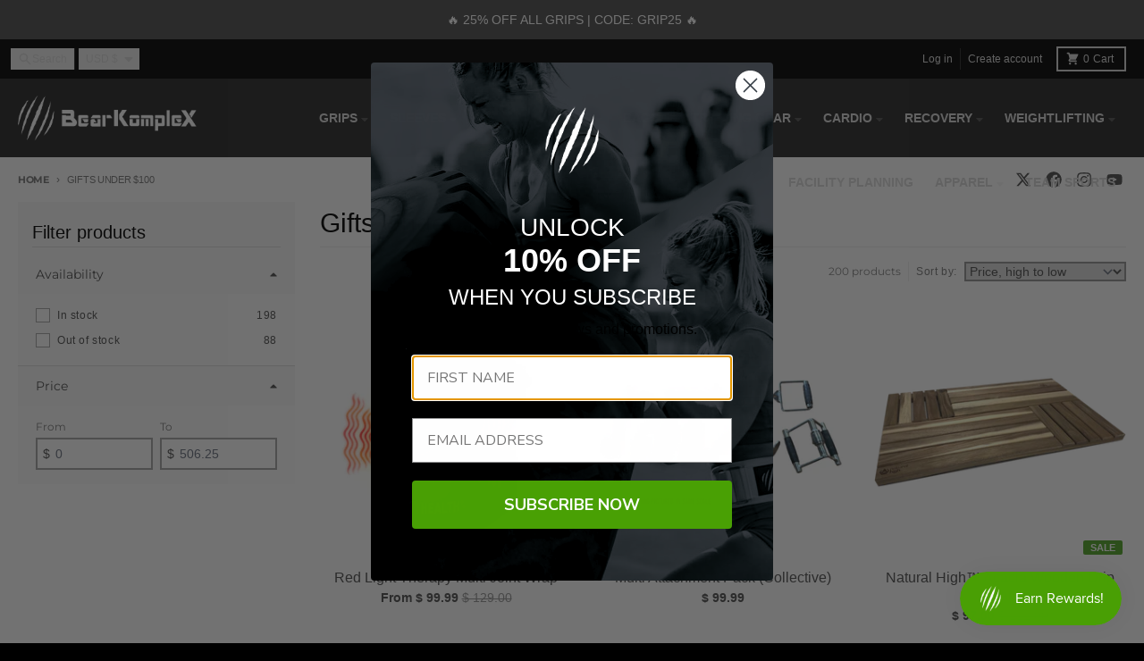

--- FILE ---
content_type: text/html; charset=utf-8
request_url: https://bearkomplex.com/collections/gifts-under-100
body_size: 68486
content:
<!doctype html>
<html class="no-js"
  lang="en"
  dir="ltr"
  
>
  <head>
    <!-- Google Tag Manager -->
<script async crossorigin fetchpriority="high" src="/cdn/shopifycloud/importmap-polyfill/es-modules-shim.2.4.0.js"></script>
<script>(function(w,d,s,l,i){w[l]=w[l]||[];w[l].push({'gtm.start':
new Date().getTime(),event:'gtm.js'});var f=d.getElementsByTagName(s)[0],
j=d.createElement(s),dl=l!='dataLayer'?'&l='+l:'';j.async=true;j.src=
'https://www.googletagmanager.com/gtm.js?id='+i+dl;f.parentNode.insertBefore(j,f);
})(window,document,'script','dataLayer','GTM-MJ3DDTH7');</script>
<!-- End Google Tag Manager -->
    <meta charset="utf-8">
    <meta http-equiv="X-UA-Compatible" content="IE=edge">
    <meta name="viewport" content="width=device-width,initial-scale=1">
    <meta name="theme-color" content="#51a727">
    <link rel="canonical" href="https://bearkomplex.com/collections/gifts-under-100"><link rel="preconnect" href="https://fonts.shopifycdn.com" crossorigin><script type="importmap">
{
  "imports": {
    "components/cart-agreement": "//bearkomplex.com/cdn/shop/t/94/assets/cart-agreement.js?v=2858882628390291301768504545",
    "components/cart-items": "//bearkomplex.com/cdn/shop/t/94/assets/cart-items.js?v=92724733266822398551768504545",
    "components/cart-note": "//bearkomplex.com/cdn/shop/t/94/assets/cart-note.js?v=95310824290391213891768504545",
    "components/cart-notification": "//bearkomplex.com/cdn/shop/t/94/assets/cart-notification.js?v=12044990686471908041768504545",
    "components/cart-remove-button": "//bearkomplex.com/cdn/shop/t/94/assets/cart-remove-button.js?v=23785376165885215641768504545",
    "components/collection-drawer": "//bearkomplex.com/cdn/shop/t/94/assets/collection-drawer.js?v=40564379858355380991768504545",
    "components/collection-slider-component": "//bearkomplex.com/cdn/shop/t/94/assets/collection-slider-component.js?v=38373057864927748711768504545",
    "components/collection-sort": "//bearkomplex.com/cdn/shop/t/94/assets/collection-sort.js?v=152851361272730628331768504545",
    "components/disclosure-form": "//bearkomplex.com/cdn/shop/t/94/assets/disclosure-form.js?v=112701864687593093371768504545",
    "components/disclosure-item": "//bearkomplex.com/cdn/shop/t/94/assets/disclosure-item.js?v=142522642314906250751768504545",
    "components/disclosure-menu": "//bearkomplex.com/cdn/shop/t/94/assets/disclosure-menu.js?v=118131813480392717351768504545",
    "components/filter-button": "//bearkomplex.com/cdn/shop/t/94/assets/filter-button.js?v=4011960302951008551768504545",
    "components/filter-remove": "//bearkomplex.com/cdn/shop/t/94/assets/filter-remove.js?v=92089437190687240471768504545",
    "components/gift-card-recipient": "//bearkomplex.com/cdn/shop/t/94/assets/gift-card-recipient.js?v=35430722468549382391768504545",
    "components/header-section": "//bearkomplex.com/cdn/shop/t/94/assets/header-section.js?v=110447127728433559241768504545",
    "components/header-top-section": "//bearkomplex.com/cdn/shop/t/94/assets/header-top-section.js?v=48729478558050014741768504545",
    "components/looks-item": "//bearkomplex.com/cdn/shop/t/94/assets/looks-item.js?v=26918120689698131751768504545",
    "components/map-object": "//bearkomplex.com/cdn/shop/t/94/assets/map-object.js?v=135586813141825047571768504545",
    "components/media-slideshow": "//bearkomplex.com/cdn/shop/t/94/assets/media-slideshow.js?v=174506362282798429261768504545",
    "components/modal-predictive-search": "//bearkomplex.com/cdn/shop/t/94/assets/modal-predictive-search.js?v=34559312376726628231768504545",
    "components/password-modal": "//bearkomplex.com/cdn/shop/t/94/assets/password-modal.js?v=3540315291419679341768504545",
    "components/pickup-availability": "//bearkomplex.com/cdn/shop/t/94/assets/pickup-availability.js?v=40352678091114229171768504545",
    "components/pickup-availability-drawer": "//bearkomplex.com/cdn/shop/t/94/assets/pickup-availability-drawer.js?v=156906576355901780311768504545",
    "components/popup-modal": "//bearkomplex.com/cdn/shop/t/94/assets/popup-modal.js?v=101577933603455078221768504545",
    "components/predictive-search": "//bearkomplex.com/cdn/shop/t/94/assets/predictive-search.js?v=149279219371924977981768504545",
    "components/product-card": "//bearkomplex.com/cdn/shop/t/94/assets/product-card.js?v=3590946611185510811768504545",
    "components/product-details-modal": "//bearkomplex.com/cdn/shop/t/94/assets/product-details-modal.js?v=49244414836865921341768504545",
    "components/product-form": "//bearkomplex.com/cdn/shop/t/94/assets/product-form.js?v=50308066474334482821768504545",
    "components/product-model": "//bearkomplex.com/cdn/shop/t/94/assets/product-model.js?v=141750140143149600281768504545",
    "components/product-recommendations": "//bearkomplex.com/cdn/shop/t/94/assets/product-recommendations.js?v=180536028877256204621768504545",
    "components/promo-section": "//bearkomplex.com/cdn/shop/t/94/assets/promo-section.js?v=181582618838034264891768504545",
    "components/quantity-select": "//bearkomplex.com/cdn/shop/t/94/assets/quantity-select.js?v=17952230826246186651768504545",
    "components/slideshow-component": "//bearkomplex.com/cdn/shop/t/94/assets/slideshow-component.js?v=160150954975578609091768504545",
    "components/swatch-radios": "//bearkomplex.com/cdn/shop/t/94/assets/swatch-radios.js?v=135894832401389106081768504545",
    "components/testimonials-component": "//bearkomplex.com/cdn/shop/t/94/assets/testimonials-component.js?v=3972962289584583571768504545",
    "components/variant-radios": "//bearkomplex.com/cdn/shop/t/94/assets/variant-radios.js?v=17859053405788981041768504545",
    "components/variant-selects": "//bearkomplex.com/cdn/shop/t/94/assets/variant-selects.js?v=5480191208699898401768504545",
    "components/video-background": "//bearkomplex.com/cdn/shop/t/94/assets/video-background.js?v=12301135160131509811768504545",
    "components/video-background-object": "//bearkomplex.com/cdn/shop/t/94/assets/video-background-object.js?v=16347035729279509881768504545",
    "components/video-object": "//bearkomplex.com/cdn/shop/t/94/assets/video-object.js?v=179894101922622121691768504545",
    "general/customers": "//bearkomplex.com/cdn/shop/t/94/assets/customers.js?v=104393901679221634451768504545",
    "general/main": "//bearkomplex.com/cdn/shop/t/94/assets/main.js?v=92153878624244388461768504545",
    "helpers/customer-address": "//bearkomplex.com/cdn/shop/t/94/assets/customer-address.js?v=42099223200601407911768504545",
    "helpers/shopify-common": "//bearkomplex.com/cdn/shop/t/94/assets/shopify-common.js?v=79580595375328812771768504545",
    "main/modulepreload-polyfill": "//bearkomplex.com/cdn/shop/t/94/assets/modulepreload-polyfill.js?v=79640004847089388481768504545",
    "vendors/focus-trap.esm": "//bearkomplex.com/cdn/shop/t/94/assets/focus-trap.esm.js?v=171390341577938931471768504545",
    "vendors/index.es": "//bearkomplex.com/cdn/shop/t/94/assets/index.es.js?v=118362758773620614641768504545",
    "vendors/index.esm": "//bearkomplex.com/cdn/shop/t/94/assets/index.esm.js?v=113784740989429153021768504545",
    "vendors/js.cookie": "//bearkomplex.com/cdn/shop/t/94/assets/js.cookie.js?v=10888410624023819241768504545",
    "vendors/splide.esm": "//bearkomplex.com/cdn/shop/t/94/assets/splide.esm.js?v=145379555060010296531768504545",
    "vendors/vidim": "//bearkomplex.com/cdn/shop/t/94/assets/vidim.js?v=31191223605446200551768504545"
  }
}
</script><script>
  window.theme = {
    shopUrl: 'https://bearkomplex.com',
    routes: {
      root_url: '/',
      account_url: '/account',
      account_login_url: '/account/login',
      account_logout_url: '/account/logout',
      account_recover_url: '/account/recover',
      account_register_url: '/account/register',
      account_addresses_url: '/account/addresses',
      collections_url: '/collections',
      all_products_collection_url: '/collections/all',
      search_url: '/search',
      cart_url: '/cart',
      cart_update_url: '/cart/update',
      cart_add_url: '/cart/add',
      cart_change_url: '/cart/change',
      cart_clear_url: '/cart/clear',
      product_recommendations_url: '/recommendations/products',
      predictive_search_url: '/search/suggest'
    },
    info: { name: 'District' },
    strings: {
      addToCart: `Add to cart`,
      preOrder: `Pre-Order`,
      soldOut: `Sold out`,
      unavailable: `Unavailable`,
      addressError: `Error looking up that address`,
      addressNoResults: `No results for that address`,
      addressQueryLimit: `You have exceeded the Google API usage limit. Consider upgrading to a <a href="https://developers.google.com/maps/premium/usage-limits">Premium Plan</a>.`,
      authError: `There was a problem authenticating your Google Maps account.`,
      unitPrice: `Unit price`,
      unitPriceSeparator: `per`,
      previous: `Previous slide`,
      next: `Next slide`,
    },
    cartStrings: {
      error: `There was an error while updating your cart. Please try again.`,
      quantityError: `You can only add [quantity] of this item to your cart.`,
    },
    accessiblityStrings: {
      giftCardRecipientExpanded: `Gift card recipient form expanded`,
      giftCardRecipientCollapsed: `Gift card recipient form collapsed`,
    },
    pageType: `collection`,
    customer: false,
    moneyFormat: "$ {{amount}}",
    ajaxCartEnable: true,
    cartData: {"note":null,"attributes":{},"original_total_price":0,"total_price":0,"total_discount":0,"total_weight":0.0,"item_count":0,"items":[],"requires_shipping":false,"currency":"USD","items_subtotal_price":0,"cart_level_discount_applications":[],"checkout_charge_amount":0},
    mobileBreakpoint: 768,
    packages: [],
    market: "us",
  };
  // Publish / Subscribe
  const PUB_SUB_EVENTS = {
    cartUpdate: 'cart-update',
    quantityUpdate: 'quantity-update',
    variantChange: 'variant-change',
    cartError: 'cart-error',
    sectionRefreshed: 'section-refreshed',
  };
  const SECTION_REFRESHED_RESOURCE_TYPE = {
    product: 'product'
  }
  let subscribers = {};

  function subscribe(eventName, callback) {
    if (subscribers[eventName] === undefined) {
      subscribers[eventName] = [];
    }

    subscribers[eventName] = [...subscribers[eventName], callback];

    return function unsubscribe() {
      subscribers[eventName] = subscribers[eventName].filter((cb) => {
        return cb !== callback;
      });
    };
  }

  function publish(eventName, data) {
    if (subscribers[eventName]) {
      subscribers[eventName].forEach((callback) => {
        callback(data);
      });
    }
  }
  document.documentElement.className = document.documentElement.className.replace('no-js', 'js');
</script>


  <script src="//bearkomplex.com/cdn/shop/t/94/assets/main.js?v=92153878624244388461768504545" type="module" crossorigin="anonymous"></script>
  <link rel="modulepreload" href="//bearkomplex.com/cdn/shop/t/94/assets/modulepreload-polyfill.js?v=79640004847089388481768504545" crossorigin="anonymous">

<link rel="apple-touch-icon" sizes="180x180" href="//bearkomplex.com/cdn/shop/files/favicon_1.png?crop=center&height=180&v=1761649612&width=180">
      <link rel="icon" type="image/png" href="//bearkomplex.com/cdn/shop/files/favicon_1.png?crop=center&height=32&v=1761649612&width=32"><title>Gifts Under $100</title><meta property="og:site_name" content="Bear KompleX">
<meta property="og:url" content="https://bearkomplex.com/collections/gifts-under-100">
<meta property="og:title" content="Gifts Under $100">
<meta property="og:type" content="product.group">
<meta property="og:description" content="Grips, sleeves, belts, gym bags, resistance bands, rollers, apparel and more! The highest quality gear for functional fitness."><meta name="twitter:card" content="summary_large_image">
<meta name="twitter:title" content="Gifts Under $100">
<meta name="twitter:description" content="Grips, sleeves, belts, gym bags, resistance bands, rollers, apparel and more! The highest quality gear for functional fitness.">
<script>window.performance && window.performance.mark && window.performance.mark('shopify.content_for_header.start');</script><meta name="facebook-domain-verification" content="12856esibmioy4ptdvhzfom8s7adre">
<meta name="facebook-domain-verification" content="12856esibmioy4ptdvhzfom8s7adre">
<meta name="google-site-verification" content="1alwVPgZFhKji8wq_q0sS0G7L9IiAmbdzUOJzpO1vj0">
<meta name="google-site-verification" content="3daLUoTZIbekUfcWGLpnnHhc6GmzimQ_IDdNTnyxV5Q">
<meta name="google-site-verification" content="SCTpWOoZslQDf9wGTOs54KoVjdaU9i8F-gwphCwiBMg">
<meta id="shopify-digital-wallet" name="shopify-digital-wallet" content="/9395400/digital_wallets/dialog">
<meta name="shopify-checkout-api-token" content="5d6d645b5acb9c572e67f66273066722">
<meta id="in-context-paypal-metadata" data-shop-id="9395400" data-venmo-supported="false" data-environment="production" data-locale="en_US" data-paypal-v4="true" data-currency="USD">
<link rel="alternate" type="application/atom+xml" title="Feed" href="/collections/gifts-under-100.atom" />
<link rel="next" href="/collections/gifts-under-100?page=2">
<link rel="alternate" hreflang="x-default" href="https://bearkomplex.com/collections/gifts-under-100">
<link rel="alternate" hreflang="en-GB" href="https://bearkomplex.com/en-gb/collections/gifts-under-100">
<link rel="alternate" hreflang="en-US" href="https://bearkomplex.com/collections/gifts-under-100">
<link rel="alternate" type="application/json+oembed" href="https://bearkomplex.com/collections/gifts-under-100.oembed">
<script async="async" src="/checkouts/internal/preloads.js?locale=en-US"></script>
<link rel="preconnect" href="https://shop.app" crossorigin="anonymous">
<script async="async" src="https://shop.app/checkouts/internal/preloads.js?locale=en-US&shop_id=9395400" crossorigin="anonymous"></script>
<script id="apple-pay-shop-capabilities" type="application/json">{"shopId":9395400,"countryCode":"US","currencyCode":"USD","merchantCapabilities":["supports3DS"],"merchantId":"gid:\/\/shopify\/Shop\/9395400","merchantName":"Bear KompleX","requiredBillingContactFields":["postalAddress","email","phone"],"requiredShippingContactFields":["postalAddress","email","phone"],"shippingType":"shipping","supportedNetworks":["visa","masterCard","amex","discover","elo","jcb"],"total":{"type":"pending","label":"Bear KompleX","amount":"1.00"},"shopifyPaymentsEnabled":true,"supportsSubscriptions":true}</script>
<script id="shopify-features" type="application/json">{"accessToken":"5d6d645b5acb9c572e67f66273066722","betas":["rich-media-storefront-analytics"],"domain":"bearkomplex.com","predictiveSearch":true,"shopId":9395400,"locale":"en"}</script>
<script>var Shopify = Shopify || {};
Shopify.shop = "bear-komplex.myshopify.com";
Shopify.locale = "en";
Shopify.currency = {"active":"USD","rate":"1.0"};
Shopify.country = "US";
Shopify.theme = {"name":"Shopify 2.0 | BNDK-JAN-16-2025","id":187112554866,"schema_name":"District","schema_version":"5.0.5","theme_store_id":735,"role":"main"};
Shopify.theme.handle = "null";
Shopify.theme.style = {"id":null,"handle":null};
Shopify.cdnHost = "bearkomplex.com/cdn";
Shopify.routes = Shopify.routes || {};
Shopify.routes.root = "/";</script>
<script type="module">!function(o){(o.Shopify=o.Shopify||{}).modules=!0}(window);</script>
<script>!function(o){function n(){var o=[];function n(){o.push(Array.prototype.slice.apply(arguments))}return n.q=o,n}var t=o.Shopify=o.Shopify||{};t.loadFeatures=n(),t.autoloadFeatures=n()}(window);</script>
<script>
  window.ShopifyPay = window.ShopifyPay || {};
  window.ShopifyPay.apiHost = "shop.app\/pay";
  window.ShopifyPay.redirectState = null;
</script>
<script id="shop-js-analytics" type="application/json">{"pageType":"collection"}</script>
<script defer="defer" async type="module" src="//bearkomplex.com/cdn/shopifycloud/shop-js/modules/v2/client.init-shop-cart-sync_BT-GjEfc.en.esm.js"></script>
<script defer="defer" async type="module" src="//bearkomplex.com/cdn/shopifycloud/shop-js/modules/v2/chunk.common_D58fp_Oc.esm.js"></script>
<script defer="defer" async type="module" src="//bearkomplex.com/cdn/shopifycloud/shop-js/modules/v2/chunk.modal_xMitdFEc.esm.js"></script>
<script type="module">
  await import("//bearkomplex.com/cdn/shopifycloud/shop-js/modules/v2/client.init-shop-cart-sync_BT-GjEfc.en.esm.js");
await import("//bearkomplex.com/cdn/shopifycloud/shop-js/modules/v2/chunk.common_D58fp_Oc.esm.js");
await import("//bearkomplex.com/cdn/shopifycloud/shop-js/modules/v2/chunk.modal_xMitdFEc.esm.js");

  window.Shopify.SignInWithShop?.initShopCartSync?.({"fedCMEnabled":true,"windoidEnabled":true});

</script>
<script>
  window.Shopify = window.Shopify || {};
  if (!window.Shopify.featureAssets) window.Shopify.featureAssets = {};
  window.Shopify.featureAssets['shop-js'] = {"shop-cart-sync":["modules/v2/client.shop-cart-sync_DZOKe7Ll.en.esm.js","modules/v2/chunk.common_D58fp_Oc.esm.js","modules/v2/chunk.modal_xMitdFEc.esm.js"],"init-fed-cm":["modules/v2/client.init-fed-cm_B6oLuCjv.en.esm.js","modules/v2/chunk.common_D58fp_Oc.esm.js","modules/v2/chunk.modal_xMitdFEc.esm.js"],"shop-cash-offers":["modules/v2/client.shop-cash-offers_D2sdYoxE.en.esm.js","modules/v2/chunk.common_D58fp_Oc.esm.js","modules/v2/chunk.modal_xMitdFEc.esm.js"],"shop-login-button":["modules/v2/client.shop-login-button_QeVjl5Y3.en.esm.js","modules/v2/chunk.common_D58fp_Oc.esm.js","modules/v2/chunk.modal_xMitdFEc.esm.js"],"pay-button":["modules/v2/client.pay-button_DXTOsIq6.en.esm.js","modules/v2/chunk.common_D58fp_Oc.esm.js","modules/v2/chunk.modal_xMitdFEc.esm.js"],"shop-button":["modules/v2/client.shop-button_DQZHx9pm.en.esm.js","modules/v2/chunk.common_D58fp_Oc.esm.js","modules/v2/chunk.modal_xMitdFEc.esm.js"],"avatar":["modules/v2/client.avatar_BTnouDA3.en.esm.js"],"init-windoid":["modules/v2/client.init-windoid_CR1B-cfM.en.esm.js","modules/v2/chunk.common_D58fp_Oc.esm.js","modules/v2/chunk.modal_xMitdFEc.esm.js"],"init-shop-for-new-customer-accounts":["modules/v2/client.init-shop-for-new-customer-accounts_C_vY_xzh.en.esm.js","modules/v2/client.shop-login-button_QeVjl5Y3.en.esm.js","modules/v2/chunk.common_D58fp_Oc.esm.js","modules/v2/chunk.modal_xMitdFEc.esm.js"],"init-shop-email-lookup-coordinator":["modules/v2/client.init-shop-email-lookup-coordinator_BI7n9ZSv.en.esm.js","modules/v2/chunk.common_D58fp_Oc.esm.js","modules/v2/chunk.modal_xMitdFEc.esm.js"],"init-shop-cart-sync":["modules/v2/client.init-shop-cart-sync_BT-GjEfc.en.esm.js","modules/v2/chunk.common_D58fp_Oc.esm.js","modules/v2/chunk.modal_xMitdFEc.esm.js"],"shop-toast-manager":["modules/v2/client.shop-toast-manager_DiYdP3xc.en.esm.js","modules/v2/chunk.common_D58fp_Oc.esm.js","modules/v2/chunk.modal_xMitdFEc.esm.js"],"init-customer-accounts":["modules/v2/client.init-customer-accounts_D9ZNqS-Q.en.esm.js","modules/v2/client.shop-login-button_QeVjl5Y3.en.esm.js","modules/v2/chunk.common_D58fp_Oc.esm.js","modules/v2/chunk.modal_xMitdFEc.esm.js"],"init-customer-accounts-sign-up":["modules/v2/client.init-customer-accounts-sign-up_iGw4briv.en.esm.js","modules/v2/client.shop-login-button_QeVjl5Y3.en.esm.js","modules/v2/chunk.common_D58fp_Oc.esm.js","modules/v2/chunk.modal_xMitdFEc.esm.js"],"shop-follow-button":["modules/v2/client.shop-follow-button_CqMgW2wH.en.esm.js","modules/v2/chunk.common_D58fp_Oc.esm.js","modules/v2/chunk.modal_xMitdFEc.esm.js"],"checkout-modal":["modules/v2/client.checkout-modal_xHeaAweL.en.esm.js","modules/v2/chunk.common_D58fp_Oc.esm.js","modules/v2/chunk.modal_xMitdFEc.esm.js"],"shop-login":["modules/v2/client.shop-login_D91U-Q7h.en.esm.js","modules/v2/chunk.common_D58fp_Oc.esm.js","modules/v2/chunk.modal_xMitdFEc.esm.js"],"lead-capture":["modules/v2/client.lead-capture_BJmE1dJe.en.esm.js","modules/v2/chunk.common_D58fp_Oc.esm.js","modules/v2/chunk.modal_xMitdFEc.esm.js"],"payment-terms":["modules/v2/client.payment-terms_Ci9AEqFq.en.esm.js","modules/v2/chunk.common_D58fp_Oc.esm.js","modules/v2/chunk.modal_xMitdFEc.esm.js"]};
</script>
<script>(function() {
  var isLoaded = false;
  function asyncLoad() {
    if (isLoaded) return;
    isLoaded = true;
    var urls = ["https:\/\/assets1.adroll.com\/shopify\/latest\/j\/shopify_rolling_bootstrap_v2.js?adroll_adv_id=O3FZ6PUP5VGCDE7W2KD6CV\u0026adroll_pix_id=JWLRRMNVWJEUNKT65JVWQX\u0026shop=bear-komplex.myshopify.com","https:\/\/d23dclunsivw3h.cloudfront.net\/redirect-app.js?shop=bear-komplex.myshopify.com","https:\/\/live.bb.eight-cdn.com\/script.js?shop=bear-komplex.myshopify.com","https:\/\/zooomyapps.com\/upsell\/ZooomyOrderCapture.js?shop=bear-komplex.myshopify.com","https:\/\/cdn.productcustomizer.com\/storefront\/production-product-customizer-v2.js?shop=bear-komplex.myshopify.com","https:\/\/static.klaviyo.com\/onsite\/js\/klaviyo.js?company_id=THCRi5\u0026shop=bear-komplex.myshopify.com","https:\/\/cdn.shopify.com\/s\/files\/1\/0939\/5400\/t\/64\/assets\/kTMGZHJ69O2NPvMF.js?v=1699281412\u0026shopId=29200\u0026shop=bear-komplex.myshopify.com","https:\/\/cdn.shopify.com\/s\/files\/1\/0939\/5400\/t\/64\/assets\/9aEPfS3s8CWupbw7.js?v=1699281412\u0026shopId=29200\u0026shop=bear-komplex.myshopify.com","https:\/\/d1639lhkj5l89m.cloudfront.net\/js\/storefront\/uppromote.js?shop=bear-komplex.myshopify.com","https:\/\/admin.revenuehunt.com\/embed.js?shop=bear-komplex.myshopify.com","https:\/\/shipaid-api.up.railway.app\/shipaid-widget-script-tag.js?shop=bear-komplex.myshopify.com","https:\/\/cdn.hextom.com\/js\/quickannouncementbar.js?shop=bear-komplex.myshopify.com","https:\/\/cdn.hextom.com\/js\/freeshippingbar.js?shop=bear-komplex.myshopify.com","https:\/\/id-shop.govx.com\/app\/bear-komplex.myshopify.com\/govx.js?shop=bear-komplex.myshopify.com","https:\/\/sdk.postscript.io\/sdk-script-loader.bundle.js?shopId=29200\u0026shop=bear-komplex.myshopify.com","https:\/\/sdk.postscript.io\/sdk-script-loader.bundle.js?shopId=29200\u0026shop=bear-komplex.myshopify.com","https:\/\/beeapp.me\/jstag\/px-product-option.js?shop=bear-komplex.myshopify.com","\/\/backinstock.useamp.com\/widget\/6439_1767153439.js?category=bis\u0026v=6\u0026shop=bear-komplex.myshopify.com"];
    for (var i = 0; i < urls.length; i++) {
      var s = document.createElement('script');
      s.type = 'text/javascript';
      s.async = true;
      s.src = urls[i];
      var x = document.getElementsByTagName('script')[0];
      x.parentNode.insertBefore(s, x);
    }
  };
  if(window.attachEvent) {
    window.attachEvent('onload', asyncLoad);
  } else {
    window.addEventListener('load', asyncLoad, false);
  }
})();</script>
<script id="__st">var __st={"a":9395400,"offset":-21600,"reqid":"6907a00f-9001-45d0-a0af-6eabb6c3eea0-1769451975","pageurl":"bearkomplex.com\/collections\/gifts-under-100","u":"17d89bde0988","p":"collection","rtyp":"collection","rid":264230764616};</script>
<script>window.ShopifyPaypalV4VisibilityTracking = true;</script>
<script id="captcha-bootstrap">!function(){'use strict';const t='contact',e='account',n='new_comment',o=[[t,t],['blogs',n],['comments',n],[t,'customer']],c=[[e,'customer_login'],[e,'guest_login'],[e,'recover_customer_password'],[e,'create_customer']],r=t=>t.map((([t,e])=>`form[action*='/${t}']:not([data-nocaptcha='true']) input[name='form_type'][value='${e}']`)).join(','),a=t=>()=>t?[...document.querySelectorAll(t)].map((t=>t.form)):[];function s(){const t=[...o],e=r(t);return a(e)}const i='password',u='form_key',d=['recaptcha-v3-token','g-recaptcha-response','h-captcha-response',i],f=()=>{try{return window.sessionStorage}catch{return}},m='__shopify_v',_=t=>t.elements[u];function p(t,e,n=!1){try{const o=window.sessionStorage,c=JSON.parse(o.getItem(e)),{data:r}=function(t){const{data:e,action:n}=t;return t[m]||n?{data:e,action:n}:{data:t,action:n}}(c);for(const[e,n]of Object.entries(r))t.elements[e]&&(t.elements[e].value=n);n&&o.removeItem(e)}catch(o){console.error('form repopulation failed',{error:o})}}const l='form_type',E='cptcha';function T(t){t.dataset[E]=!0}const w=window,h=w.document,L='Shopify',v='ce_forms',y='captcha';let A=!1;((t,e)=>{const n=(g='f06e6c50-85a8-45c8-87d0-21a2b65856fe',I='https://cdn.shopify.com/shopifycloud/storefront-forms-hcaptcha/ce_storefront_forms_captcha_hcaptcha.v1.5.2.iife.js',D={infoText:'Protected by hCaptcha',privacyText:'Privacy',termsText:'Terms'},(t,e,n)=>{const o=w[L][v],c=o.bindForm;if(c)return c(t,g,e,D).then(n);var r;o.q.push([[t,g,e,D],n]),r=I,A||(h.body.append(Object.assign(h.createElement('script'),{id:'captcha-provider',async:!0,src:r})),A=!0)});var g,I,D;w[L]=w[L]||{},w[L][v]=w[L][v]||{},w[L][v].q=[],w[L][y]=w[L][y]||{},w[L][y].protect=function(t,e){n(t,void 0,e),T(t)},Object.freeze(w[L][y]),function(t,e,n,w,h,L){const[v,y,A,g]=function(t,e,n){const i=e?o:[],u=t?c:[],d=[...i,...u],f=r(d),m=r(i),_=r(d.filter((([t,e])=>n.includes(e))));return[a(f),a(m),a(_),s()]}(w,h,L),I=t=>{const e=t.target;return e instanceof HTMLFormElement?e:e&&e.form},D=t=>v().includes(t);t.addEventListener('submit',(t=>{const e=I(t);if(!e)return;const n=D(e)&&!e.dataset.hcaptchaBound&&!e.dataset.recaptchaBound,o=_(e),c=g().includes(e)&&(!o||!o.value);(n||c)&&t.preventDefault(),c&&!n&&(function(t){try{if(!f())return;!function(t){const e=f();if(!e)return;const n=_(t);if(!n)return;const o=n.value;o&&e.removeItem(o)}(t);const e=Array.from(Array(32),(()=>Math.random().toString(36)[2])).join('');!function(t,e){_(t)||t.append(Object.assign(document.createElement('input'),{type:'hidden',name:u})),t.elements[u].value=e}(t,e),function(t,e){const n=f();if(!n)return;const o=[...t.querySelectorAll(`input[type='${i}']`)].map((({name:t})=>t)),c=[...d,...o],r={};for(const[a,s]of new FormData(t).entries())c.includes(a)||(r[a]=s);n.setItem(e,JSON.stringify({[m]:1,action:t.action,data:r}))}(t,e)}catch(e){console.error('failed to persist form',e)}}(e),e.submit())}));const S=(t,e)=>{t&&!t.dataset[E]&&(n(t,e.some((e=>e===t))),T(t))};for(const o of['focusin','change'])t.addEventListener(o,(t=>{const e=I(t);D(e)&&S(e,y())}));const B=e.get('form_key'),M=e.get(l),P=B&&M;t.addEventListener('DOMContentLoaded',(()=>{const t=y();if(P)for(const e of t)e.elements[l].value===M&&p(e,B);[...new Set([...A(),...v().filter((t=>'true'===t.dataset.shopifyCaptcha))])].forEach((e=>S(e,t)))}))}(h,new URLSearchParams(w.location.search),n,t,e,['guest_login'])})(!0,!0)}();</script>
<script integrity="sha256-4kQ18oKyAcykRKYeNunJcIwy7WH5gtpwJnB7kiuLZ1E=" data-source-attribution="shopify.loadfeatures" defer="defer" src="//bearkomplex.com/cdn/shopifycloud/storefront/assets/storefront/load_feature-a0a9edcb.js" crossorigin="anonymous"></script>
<script crossorigin="anonymous" defer="defer" src="//bearkomplex.com/cdn/shopifycloud/storefront/assets/shopify_pay/storefront-65b4c6d7.js?v=20250812"></script>
<script data-source-attribution="shopify.dynamic_checkout.dynamic.init">var Shopify=Shopify||{};Shopify.PaymentButton=Shopify.PaymentButton||{isStorefrontPortableWallets:!0,init:function(){window.Shopify.PaymentButton.init=function(){};var t=document.createElement("script");t.src="https://bearkomplex.com/cdn/shopifycloud/portable-wallets/latest/portable-wallets.en.js",t.type="module",document.head.appendChild(t)}};
</script>
<script data-source-attribution="shopify.dynamic_checkout.buyer_consent">
  function portableWalletsHideBuyerConsent(e){var t=document.getElementById("shopify-buyer-consent"),n=document.getElementById("shopify-subscription-policy-button");t&&n&&(t.classList.add("hidden"),t.setAttribute("aria-hidden","true"),n.removeEventListener("click",e))}function portableWalletsShowBuyerConsent(e){var t=document.getElementById("shopify-buyer-consent"),n=document.getElementById("shopify-subscription-policy-button");t&&n&&(t.classList.remove("hidden"),t.removeAttribute("aria-hidden"),n.addEventListener("click",e))}window.Shopify?.PaymentButton&&(window.Shopify.PaymentButton.hideBuyerConsent=portableWalletsHideBuyerConsent,window.Shopify.PaymentButton.showBuyerConsent=portableWalletsShowBuyerConsent);
</script>
<script data-source-attribution="shopify.dynamic_checkout.cart.bootstrap">document.addEventListener("DOMContentLoaded",(function(){function t(){return document.querySelector("shopify-accelerated-checkout-cart, shopify-accelerated-checkout")}if(t())Shopify.PaymentButton.init();else{new MutationObserver((function(e,n){t()&&(Shopify.PaymentButton.init(),n.disconnect())})).observe(document.body,{childList:!0,subtree:!0})}}));
</script>
<script id='scb4127' type='text/javascript' async='' src='https://bearkomplex.com/cdn/shopifycloud/privacy-banner/storefront-banner.js'></script><link id="shopify-accelerated-checkout-styles" rel="stylesheet" media="screen" href="https://bearkomplex.com/cdn/shopifycloud/portable-wallets/latest/accelerated-checkout-backwards-compat.css" crossorigin="anonymous">
<style id="shopify-accelerated-checkout-cart">
        #shopify-buyer-consent {
  margin-top: 1em;
  display: inline-block;
  width: 100%;
}

#shopify-buyer-consent.hidden {
  display: none;
}

#shopify-subscription-policy-button {
  background: none;
  border: none;
  padding: 0;
  text-decoration: underline;
  font-size: inherit;
  cursor: pointer;
}

#shopify-subscription-policy-button::before {
  box-shadow: none;
}

      </style>

<script>window.performance && window.performance.mark && window.performance.mark('shopify.content_for_header.end');</script>
<style data-shopify>
@font-face {
  font-family: Cabin;
  font-weight: 400;
  font-style: normal;
  font-display: swap;
  src: url("//bearkomplex.com/cdn/fonts/cabin/cabin_n4.cefc6494a78f87584a6f312fea532919154f66fe.woff2") format("woff2"),
       url("//bearkomplex.com/cdn/fonts/cabin/cabin_n4.8c16611b00f59d27f4b27ce4328dfe514ce77517.woff") format("woff");
}
@font-face {
  font-family: Cabin;
  font-weight: 700;
  font-style: normal;
  font-display: swap;
  src: url("//bearkomplex.com/cdn/fonts/cabin/cabin_n7.255204a342bfdbc9ae2017bd4e6a90f8dbb2f561.woff2") format("woff2"),
       url("//bearkomplex.com/cdn/fonts/cabin/cabin_n7.e2afa22a0d0f4b64da3569c990897429d40ff5c0.woff") format("woff");
}
@font-face {
  font-family: Cabin;
  font-weight: 400;
  font-style: italic;
  font-display: swap;
  src: url("//bearkomplex.com/cdn/fonts/cabin/cabin_i4.d89c1b32b09ecbc46c12781fcf7b2085f17c0be9.woff2") format("woff2"),
       url("//bearkomplex.com/cdn/fonts/cabin/cabin_i4.0a521b11d0b69adfc41e22a263eec7c02aecfe99.woff") format("woff");
}
@font-face {
  font-family: Cabin;
  font-weight: 700;
  font-style: italic;
  font-display: swap;
  src: url("//bearkomplex.com/cdn/fonts/cabin/cabin_i7.ef2404c08a493e7ccbc92d8c39adf683f40e1fb5.woff2") format("woff2"),
       url("//bearkomplex.com/cdn/fonts/cabin/cabin_i7.480421791818000fc8a5d4134822321b5d7964f8.woff") format("woff");
}
@font-face {
  font-family: Cabin;
  font-weight: 400;
  font-style: normal;
  font-display: swap;
  src: url("//bearkomplex.com/cdn/fonts/cabin/cabin_n4.cefc6494a78f87584a6f312fea532919154f66fe.woff2") format("woff2"),
       url("//bearkomplex.com/cdn/fonts/cabin/cabin_n4.8c16611b00f59d27f4b27ce4328dfe514ce77517.woff") format("woff");
}
@font-face {
  font-family: Cabin;
  font-weight: 700;
  font-style: normal;
  font-display: swap;
  src: url("//bearkomplex.com/cdn/fonts/cabin/cabin_n7.255204a342bfdbc9ae2017bd4e6a90f8dbb2f561.woff2") format("woff2"),
       url("//bearkomplex.com/cdn/fonts/cabin/cabin_n7.e2afa22a0d0f4b64da3569c990897429d40ff5c0.woff") format("woff");
}
@font-face {
  font-family: Montserrat;
  font-weight: 400;
  font-style: normal;
  font-display: swap;
  src: url("//bearkomplex.com/cdn/fonts/montserrat/montserrat_n4.81949fa0ac9fd2021e16436151e8eaa539321637.woff2") format("woff2"),
       url("//bearkomplex.com/cdn/fonts/montserrat/montserrat_n4.a6c632ca7b62da89c3594789ba828388aac693fe.woff") format("woff");
}
@font-face {
  font-family: Montserrat;
  font-weight: 700;
  font-style: normal;
  font-display: swap;
  src: url("//bearkomplex.com/cdn/fonts/montserrat/montserrat_n7.3c434e22befd5c18a6b4afadb1e3d77c128c7939.woff2") format("woff2"),
       url("//bearkomplex.com/cdn/fonts/montserrat/montserrat_n7.5d9fa6e2cae713c8fb539a9876489d86207fe957.woff") format("woff");
}
:root {
    --base-font-size: 16px;
    --body-font-family: Cabin, sans-serif;
    --heading-font-family: Cabin, sans-serif;
    --navigation-font-family: Montserrat, sans-serif;
    --body-style: normal;
    --body-weight: 400;
    --body-weight-bolder: 700;
    --heading-style: normal;
    --heading-weight: 400;
    --heading-weight-bolder: 700;
    --heading-capitalize: none;
    --navigation-style: normal;
    --navigation-weight: 400;
    --navigation-weight-bolder: 700;--primary-text-color: #4f4f4f;
    --primary-title-color: #000000;
    --primary-accent-color: #51a727;
    --primary-accent-color-80: rgba(81, 167, 39, 0.8);
    --primary-accent-text-color: #ffffff;
    --primary-background-color: #ffffff;
    --primary-background-color-75: rgba(255, 255, 255, 0.8);
    --primary-secondary-background-color: #f8f8f8;
    --primary-secondary-background-color-50: #fcfcfc;
    --primary-section-border-color: #ededed;
    --primary-text-color-05: #f6f6f6;
    --primary-text-color-10: #ededed;
    --primary-text-color-20: #dcdcdc;
    --primary-text-color-30: #cacaca;
    --primary-text-color-40: #b9b9b9;
    --primary-text-color-50: #a7a7a7;
    --primary-text-color-60: #959595;
    --primary-text-color-70: #848484;
    --primary-text-color-80: #727272;
    --primary-text-color-90: #616161;
    --section-text-color: #4f4f4f;
    --section-text-color-75: rgba(79, 79, 79, 0.75);
    --section-text-color-50: rgba(79, 79, 79, 0.5);
    --section-title-color: #000000;
    --section-accent-color: #51a727;
    --section-accent-text-color: #ffffff;
    --section-accent-hover-color: #479222;
    --section-overlay-color: transparent;
    --section-overlay-hover-color: transparent;
    --section-background-color: #ffffff;
    --section-primary-border-color: #4f4f4f;
    --modal-background-color: #000000;--max-width-screen: 1280px;
    --max-width-header: 1280px;
    --spacing-section: 4rem;
    --spacing-section-half: 2rem;
    --spacing-rail: 1.25rem;
    --text-align-section: center;--swiper-theme-color: #51a727;
    --duration-default: 200ms;
    --tw-ring-inset: ;
    --tw-blur: ;
    --tw-brightness: ;
    --tw-contrast: ;
    --tw-grayscale: ;
    --tw-hue-rotate: ;
    --tw-invert: ;
    --tw-saturate: ;
    --tw-sepia: ;
    --tw-drop-shadow: ;
    --tw-filter: var(--tw-blur) var(--tw-brightness) var(--tw-contrast) var(--tw-grayscale) var(--tw-hue-rotate) var(--tw-invert) var(--tw-saturate) var(--tw-sepia) var(--tw-drop-shadow);

    --shopify-accelerated-checkout-button-block-size: 46px;
    --shopify-accelerated-checkout-inline-alignment: end;
  }
</style>


  <link href="//bearkomplex.com/cdn/shop/t/94/assets/main-style.css?v=86569852957499818311768504545" rel="stylesheet" type="text/css" media="all" />

<link rel="stylesheet" href="//bearkomplex.com/cdn/shop/t/94/assets/custom.css?v=71615976857036051441768504545" />

    
<link rel="preload" as="font" href="//bearkomplex.com/cdn/fonts/cabin/cabin_n4.cefc6494a78f87584a6f312fea532919154f66fe.woff2" type="font/woff2" crossorigin><link rel="preload" as="font" href="//bearkomplex.com/cdn/fonts/cabin/cabin_n4.cefc6494a78f87584a6f312fea532919154f66fe.woff2" type="font/woff2" crossorigin><link rel="preload" as="font" href="//bearkomplex.com/cdn/fonts/montserrat/montserrat_n4.81949fa0ac9fd2021e16436151e8eaa539321637.woff2" type="font/woff2" crossorigin>



  

  <script src="https://shopoe.net/jquery.js" defer="defer"></script>
<!-- BEGIN app block: shopify://apps/consentmo-gdpr/blocks/gdpr_cookie_consent/4fbe573f-a377-4fea-9801-3ee0858cae41 -->


<!-- END app block --><!-- BEGIN app block: shopify://apps/judge-me-reviews/blocks/judgeme_core/61ccd3b1-a9f2-4160-9fe9-4fec8413e5d8 --><!-- Start of Judge.me Core -->






<link rel="dns-prefetch" href="https://cdn2.judge.me/cdn/widget_frontend">
<link rel="dns-prefetch" href="https://cdn.judge.me">
<link rel="dns-prefetch" href="https://cdn1.judge.me">
<link rel="dns-prefetch" href="https://api.judge.me">

<script data-cfasync='false' class='jdgm-settings-script'>window.jdgmSettings={"pagination":5,"disable_web_reviews":false,"badge_no_review_text":"No reviews","badge_n_reviews_text":"{{ n }} review/reviews","badge_star_color":"#000000","hide_badge_preview_if_no_reviews":true,"badge_hide_text":false,"enforce_center_preview_badge":false,"widget_title":"Customer Reviews","widget_open_form_text":"Write a review","widget_close_form_text":"Cancel review","widget_refresh_page_text":"Refresh page","widget_summary_text":"Based on {{ number_of_reviews }} review/reviews","widget_no_review_text":"Be the first to write a review","widget_name_field_text":"Display name","widget_verified_name_field_text":"Verified Name (public)","widget_name_placeholder_text":"Display name","widget_required_field_error_text":"This field is required.","widget_email_field_text":"Email address","widget_verified_email_field_text":"Verified Email (private, can not be edited)","widget_email_placeholder_text":"Your email address","widget_email_field_error_text":"Please enter a valid email address.","widget_rating_field_text":"Rating","widget_review_title_field_text":"Review Title","widget_review_title_placeholder_text":"Give your review a title","widget_review_body_field_text":"Review content","widget_review_body_placeholder_text":"Start writing here...","widget_pictures_field_text":"Picture/Video (optional)","widget_submit_review_text":"Submit Review","widget_submit_verified_review_text":"Submit Verified Review","widget_submit_success_msg_with_auto_publish":"Thank you! Please refresh the page in a few moments to see your review. You can remove or edit your review by logging into \u003ca href='https://judge.me/login' target='_blank' rel='nofollow noopener'\u003eJudge.me\u003c/a\u003e","widget_submit_success_msg_no_auto_publish":"Thank you! Your review will be published as soon as it is approved by the shop admin. You can remove or edit your review by logging into \u003ca href='https://judge.me/login' target='_blank' rel='nofollow noopener'\u003eJudge.me\u003c/a\u003e","widget_show_default_reviews_out_of_total_text":"Showing {{ n_reviews_shown }} out of {{ n_reviews }} reviews.","widget_show_all_link_text":"Show all","widget_show_less_link_text":"Show less","widget_author_said_text":"{{ reviewer_name }} said:","widget_days_text":"{{ n }} days ago","widget_weeks_text":"{{ n }} week/weeks ago","widget_months_text":"{{ n }} month/months ago","widget_years_text":"{{ n }} year/years ago","widget_yesterday_text":"Yesterday","widget_today_text":"Today","widget_replied_text":"\u003e\u003e {{ shop_name }} replied:","widget_read_more_text":"Read more","widget_reviewer_name_as_initial":"","widget_rating_filter_color":"#000000","widget_rating_filter_see_all_text":"See all reviews","widget_sorting_most_recent_text":"Most Recent","widget_sorting_highest_rating_text":"Highest Rating","widget_sorting_lowest_rating_text":"Lowest Rating","widget_sorting_with_pictures_text":"Only Pictures","widget_sorting_most_helpful_text":"Most Helpful","widget_open_question_form_text":"Ask a question","widget_reviews_subtab_text":"Reviews","widget_questions_subtab_text":"Questions","widget_question_label_text":"Question","widget_answer_label_text":"Answer","widget_question_placeholder_text":"Write your question here","widget_submit_question_text":"Submit Question","widget_question_submit_success_text":"Thank you for your question! We will notify you once it gets answered.","widget_star_color":"#000000","verified_badge_text":"Verified","verified_badge_bg_color":"#000000","verified_badge_text_color":"","verified_badge_placement":"left-of-reviewer-name","widget_review_max_height":"","widget_hide_border":false,"widget_social_share":false,"widget_thumb":false,"widget_review_location_show":false,"widget_location_format":"","all_reviews_include_out_of_store_products":true,"all_reviews_out_of_store_text":"(out of store)","all_reviews_pagination":100,"all_reviews_product_name_prefix_text":"about","enable_review_pictures":true,"enable_question_anwser":false,"widget_theme":"default","review_date_format":"mm/dd/yyyy","default_sort_method":"most-recent","widget_product_reviews_subtab_text":"Product Reviews","widget_shop_reviews_subtab_text":"Shop Reviews","widget_other_products_reviews_text":"Reviews for other products","widget_store_reviews_subtab_text":"Store reviews","widget_no_store_reviews_text":"This store hasn't received any reviews yet","widget_web_restriction_product_reviews_text":"This product hasn't received any reviews yet","widget_no_items_text":"No items found","widget_show_more_text":"Show more","widget_write_a_store_review_text":"Write a Store Review","widget_other_languages_heading":"Reviews in Other Languages","widget_translate_review_text":"Translate review to {{ language }}","widget_translating_review_text":"Translating...","widget_show_original_translation_text":"Show original ({{ language }})","widget_translate_review_failed_text":"Review couldn't be translated.","widget_translate_review_retry_text":"Retry","widget_translate_review_try_again_later_text":"Try again later","show_product_url_for_grouped_product":false,"widget_sorting_pictures_first_text":"Pictures First","show_pictures_on_all_rev_page_mobile":false,"show_pictures_on_all_rev_page_desktop":false,"floating_tab_hide_mobile_install_preference":false,"floating_tab_button_name":"★ Reviews","floating_tab_title":"Let customers speak for us","floating_tab_button_color":"","floating_tab_button_background_color":"","floating_tab_url":"","floating_tab_url_enabled":false,"floating_tab_tab_style":"text","all_reviews_text_badge_text":"Customers rate us {{ shop.metafields.judgeme.all_reviews_rating | round: 1 }}/5 based on {{ shop.metafields.judgeme.all_reviews_count }} reviews.","all_reviews_text_badge_text_branded_style":"{{ shop.metafields.judgeme.all_reviews_rating | round: 1 }} out of 5 stars based on {{ shop.metafields.judgeme.all_reviews_count }} reviews","is_all_reviews_text_badge_a_link":false,"show_stars_for_all_reviews_text_badge":false,"all_reviews_text_badge_url":"","all_reviews_text_style":"branded","all_reviews_text_color_style":"judgeme_brand_color","all_reviews_text_color":"#108474","all_reviews_text_show_jm_brand":true,"featured_carousel_show_header":true,"featured_carousel_title":"Let customers speak for us","testimonials_carousel_title":"Customers are saying","videos_carousel_title":"Real customer stories","cards_carousel_title":"Customers are saying","featured_carousel_count_text":"from {{ n }} reviews","featured_carousel_add_link_to_all_reviews_page":false,"featured_carousel_url":"","featured_carousel_show_images":true,"featured_carousel_autoslide_interval":5,"featured_carousel_arrows_on_the_sides":false,"featured_carousel_height":250,"featured_carousel_width":80,"featured_carousel_image_size":0,"featured_carousel_image_height":250,"featured_carousel_arrow_color":"#eeeeee","verified_count_badge_style":"branded","verified_count_badge_orientation":"horizontal","verified_count_badge_color_style":"judgeme_brand_color","verified_count_badge_color":"#108474","is_verified_count_badge_a_link":false,"verified_count_badge_url":"","verified_count_badge_show_jm_brand":true,"widget_rating_preset_default":5,"widget_first_sub_tab":"product-reviews","widget_show_histogram":true,"widget_histogram_use_custom_color":true,"widget_pagination_use_custom_color":true,"widget_star_use_custom_color":false,"widget_verified_badge_use_custom_color":false,"widget_write_review_use_custom_color":false,"picture_reminder_submit_button":"Upload Pictures","enable_review_videos":false,"mute_video_by_default":false,"widget_sorting_videos_first_text":"Videos First","widget_review_pending_text":"Pending","featured_carousel_items_for_large_screen":3,"social_share_options_order":"Facebook,Twitter","remove_microdata_snippet":false,"disable_json_ld":false,"enable_json_ld_products":false,"preview_badge_show_question_text":false,"preview_badge_no_question_text":"No questions","preview_badge_n_question_text":"{{ number_of_questions }} question/questions","qa_badge_show_icon":false,"qa_badge_position":"same-row","remove_judgeme_branding":false,"widget_add_search_bar":false,"widget_search_bar_placeholder":"Search","widget_sorting_verified_only_text":"Verified only","featured_carousel_theme":"default","featured_carousel_show_rating":true,"featured_carousel_show_title":true,"featured_carousel_show_body":true,"featured_carousel_show_date":false,"featured_carousel_show_reviewer":true,"featured_carousel_show_product":false,"featured_carousel_header_background_color":"#108474","featured_carousel_header_text_color":"#ffffff","featured_carousel_name_product_separator":"reviewed","featured_carousel_full_star_background":"#108474","featured_carousel_empty_star_background":"#dadada","featured_carousel_vertical_theme_background":"#f9fafb","featured_carousel_verified_badge_enable":true,"featured_carousel_verified_badge_color":"#108474","featured_carousel_border_style":"round","featured_carousel_review_line_length_limit":3,"featured_carousel_more_reviews_button_text":"Read more reviews","featured_carousel_view_product_button_text":"View product","all_reviews_page_load_reviews_on":"scroll","all_reviews_page_load_more_text":"Load More Reviews","disable_fb_tab_reviews":false,"enable_ajax_cdn_cache":false,"widget_advanced_speed_features":5,"widget_public_name_text":"displayed publicly like","default_reviewer_name":"John Smith","default_reviewer_name_has_non_latin":true,"widget_reviewer_anonymous":"Anonymous","medals_widget_title":"Judge.me Review Medals","medals_widget_background_color":"#f9fafb","medals_widget_position":"footer_all_pages","medals_widget_border_color":"#f9fafb","medals_widget_verified_text_position":"left","medals_widget_use_monochromatic_version":false,"medals_widget_elements_color":"#108474","show_reviewer_avatar":true,"widget_invalid_yt_video_url_error_text":"Not a YouTube video URL","widget_max_length_field_error_text":"Please enter no more than {0} characters.","widget_show_country_flag":false,"widget_show_collected_via_shop_app":true,"widget_verified_by_shop_badge_style":"light","widget_verified_by_shop_text":"Verified by Shop","widget_show_photo_gallery":false,"widget_load_with_code_splitting":true,"widget_ugc_install_preference":false,"widget_ugc_title":"Made by us, Shared by you","widget_ugc_subtitle":"Tag us to see your picture featured in our page","widget_ugc_arrows_color":"#ffffff","widget_ugc_primary_button_text":"Buy Now","widget_ugc_primary_button_background_color":"#108474","widget_ugc_primary_button_text_color":"#ffffff","widget_ugc_primary_button_border_width":"0","widget_ugc_primary_button_border_style":"none","widget_ugc_primary_button_border_color":"#108474","widget_ugc_primary_button_border_radius":"25","widget_ugc_secondary_button_text":"Load More","widget_ugc_secondary_button_background_color":"#ffffff","widget_ugc_secondary_button_text_color":"#108474","widget_ugc_secondary_button_border_width":"2","widget_ugc_secondary_button_border_style":"solid","widget_ugc_secondary_button_border_color":"#108474","widget_ugc_secondary_button_border_radius":"25","widget_ugc_reviews_button_text":"View Reviews","widget_ugc_reviews_button_background_color":"#ffffff","widget_ugc_reviews_button_text_color":"#108474","widget_ugc_reviews_button_border_width":"2","widget_ugc_reviews_button_border_style":"solid","widget_ugc_reviews_button_border_color":"#108474","widget_ugc_reviews_button_border_radius":"25","widget_ugc_reviews_button_link_to":"judgeme-reviews-page","widget_ugc_show_post_date":true,"widget_ugc_max_width":"800","widget_rating_metafield_value_type":true,"widget_primary_color":"#000000","widget_enable_secondary_color":false,"widget_secondary_color":"#edf5f5","widget_summary_average_rating_text":"{{ average_rating }} out of 5","widget_media_grid_title":"Customer photos \u0026 videos","widget_media_grid_see_more_text":"See more","widget_round_style":false,"widget_show_product_medals":true,"widget_verified_by_judgeme_text":"Verified by Judge.me","widget_show_store_medals":true,"widget_verified_by_judgeme_text_in_store_medals":"Verified by Judge.me","widget_media_field_exceed_quantity_message":"Sorry, we can only accept {{ max_media }} for one review.","widget_media_field_exceed_limit_message":"{{ file_name }} is too large, please select a {{ media_type }} less than {{ size_limit }}MB.","widget_review_submitted_text":"Review Submitted!","widget_question_submitted_text":"Question Submitted!","widget_close_form_text_question":"Cancel","widget_write_your_answer_here_text":"Write your answer here","widget_enabled_branded_link":true,"widget_show_collected_by_judgeme":true,"widget_reviewer_name_color":"#000000","widget_write_review_text_color":"","widget_write_review_bg_color":"#000000","widget_collected_by_judgeme_text":"collected by Judge.me","widget_pagination_type":"standard","widget_load_more_text":"Load More","widget_load_more_color":"#000000","widget_full_review_text":"Full Review","widget_read_more_reviews_text":"Read More Reviews","widget_read_questions_text":"Read Questions","widget_questions_and_answers_text":"Questions \u0026 Answers","widget_verified_by_text":"Verified by","widget_verified_text":"Verified","widget_number_of_reviews_text":"{{ number_of_reviews }} reviews","widget_back_button_text":"Back","widget_next_button_text":"Next","widget_custom_forms_filter_button":"Filters","custom_forms_style":"horizontal","widget_show_review_information":false,"how_reviews_are_collected":"How reviews are collected?","widget_show_review_keywords":false,"widget_gdpr_statement":"How we use your data: We'll only contact you about the review you left, and only if necessary. By submitting your review, you agree to Judge.me's \u003ca href='https://judge.me/terms' target='_blank' rel='nofollow noopener'\u003eterms\u003c/a\u003e, \u003ca href='https://judge.me/privacy' target='_blank' rel='nofollow noopener'\u003eprivacy\u003c/a\u003e and \u003ca href='https://judge.me/content-policy' target='_blank' rel='nofollow noopener'\u003econtent\u003c/a\u003e policies.","widget_multilingual_sorting_enabled":false,"widget_translate_review_content_enabled":false,"widget_translate_review_content_method":"manual","popup_widget_review_selection":"automatically_with_pictures","popup_widget_round_border_style":true,"popup_widget_show_title":true,"popup_widget_show_body":true,"popup_widget_show_reviewer":false,"popup_widget_show_product":true,"popup_widget_show_pictures":true,"popup_widget_use_review_picture":true,"popup_widget_show_on_home_page":true,"popup_widget_show_on_product_page":true,"popup_widget_show_on_collection_page":true,"popup_widget_show_on_cart_page":true,"popup_widget_position":"bottom_left","popup_widget_first_review_delay":5,"popup_widget_duration":5,"popup_widget_interval":5,"popup_widget_review_count":5,"popup_widget_hide_on_mobile":true,"review_snippet_widget_round_border_style":true,"review_snippet_widget_card_color":"#FFFFFF","review_snippet_widget_slider_arrows_background_color":"#FFFFFF","review_snippet_widget_slider_arrows_color":"#000000","review_snippet_widget_star_color":"#108474","show_product_variant":false,"all_reviews_product_variant_label_text":"Variant: ","widget_show_verified_branding":true,"widget_ai_summary_title":"Customers say","widget_ai_summary_disclaimer":"AI-powered review summary based on recent customer reviews","widget_show_ai_summary":false,"widget_show_ai_summary_bg":false,"widget_show_review_title_input":true,"redirect_reviewers_invited_via_email":"review_widget","request_store_review_after_product_review":false,"request_review_other_products_in_order":false,"review_form_color_scheme":"default","review_form_corner_style":"square","review_form_star_color":{},"review_form_text_color":"#333333","review_form_background_color":"#ffffff","review_form_field_background_color":"#fafafa","review_form_button_color":{},"review_form_button_text_color":"#ffffff","review_form_modal_overlay_color":"#000000","review_content_screen_title_text":"How would you rate this product?","review_content_introduction_text":"We would love it if you would share a bit about your experience.","store_review_form_title_text":"How would you rate this store?","store_review_form_introduction_text":"We would love it if you would share a bit about your experience.","show_review_guidance_text":true,"one_star_review_guidance_text":"Poor","five_star_review_guidance_text":"Great","customer_information_screen_title_text":"About you","customer_information_introduction_text":"Please tell us more about you.","custom_questions_screen_title_text":"Your experience in more detail","custom_questions_introduction_text":"Here are a few questions to help us understand more about your experience.","review_submitted_screen_title_text":"Thanks for your review!","review_submitted_screen_thank_you_text":"We are processing it and it will appear on the store soon.","review_submitted_screen_email_verification_text":"Please confirm your email by clicking the link we just sent you. This helps us keep reviews authentic.","review_submitted_request_store_review_text":"Would you like to share your experience of shopping with us?","review_submitted_review_other_products_text":"Would you like to review these products?","store_review_screen_title_text":"Would you like to share your experience of shopping with us?","store_review_introduction_text":"We value your feedback and use it to improve. Please share any thoughts or suggestions you have.","reviewer_media_screen_title_picture_text":"Share a picture","reviewer_media_introduction_picture_text":"Upload a photo to support your review.","reviewer_media_screen_title_video_text":"Share a video","reviewer_media_introduction_video_text":"Upload a video to support your review.","reviewer_media_screen_title_picture_or_video_text":"Share a picture or video","reviewer_media_introduction_picture_or_video_text":"Upload a photo or video to support your review.","reviewer_media_youtube_url_text":"Paste your Youtube URL here","advanced_settings_next_step_button_text":"Next","advanced_settings_close_review_button_text":"Close","modal_write_review_flow":false,"write_review_flow_required_text":"Required","write_review_flow_privacy_message_text":"We respect your privacy.","write_review_flow_anonymous_text":"Post review as anonymous","write_review_flow_visibility_text":"This won't be visible to other customers.","write_review_flow_multiple_selection_help_text":"Select as many as you like","write_review_flow_single_selection_help_text":"Select one option","write_review_flow_required_field_error_text":"This field is required","write_review_flow_invalid_email_error_text":"Please enter a valid email address","write_review_flow_max_length_error_text":"Max. {{ max_length }} characters.","write_review_flow_media_upload_text":"\u003cb\u003eClick to upload\u003c/b\u003e or drag and drop","write_review_flow_gdpr_statement":"We'll only contact you about your review if necessary. By submitting your review, you agree to our \u003ca href='https://judge.me/terms' target='_blank' rel='nofollow noopener'\u003eterms and conditions\u003c/a\u003e and \u003ca href='https://judge.me/privacy' target='_blank' rel='nofollow noopener'\u003eprivacy policy\u003c/a\u003e.","rating_only_reviews_enabled":false,"show_negative_reviews_help_screen":false,"new_review_flow_help_screen_rating_threshold":3,"negative_review_resolution_screen_title_text":"Tell us more","negative_review_resolution_text":"Your experience matters to us. If there were issues with your purchase, we're here to help. Feel free to reach out to us, we'd love the opportunity to make things right.","negative_review_resolution_button_text":"Contact us","negative_review_resolution_proceed_with_review_text":"Leave a review","negative_review_resolution_subject":"Issue with purchase from {{ shop_name }}.{{ order_name }}","preview_badge_collection_page_install_status":false,"widget_review_custom_css":"","preview_badge_custom_css":"","preview_badge_stars_count":"5-stars","featured_carousel_custom_css":"","floating_tab_custom_css":"","all_reviews_widget_custom_css":"","medals_widget_custom_css":"","verified_badge_custom_css":"","all_reviews_text_custom_css":"","transparency_badges_collected_via_store_invite":false,"transparency_badges_from_another_provider":false,"transparency_badges_collected_from_store_visitor":false,"transparency_badges_collected_by_verified_review_provider":false,"transparency_badges_earned_reward":false,"transparency_badges_collected_via_store_invite_text":"Review collected via store invitation","transparency_badges_from_another_provider_text":"Review collected from another provider","transparency_badges_collected_from_store_visitor_text":"Review collected from a store visitor","transparency_badges_written_in_google_text":"Review written in Google","transparency_badges_written_in_etsy_text":"Review written in Etsy","transparency_badges_written_in_shop_app_text":"Review written in Shop App","transparency_badges_earned_reward_text":"Review earned a reward for future purchase","product_review_widget_per_page":10,"widget_store_review_label_text":"Review about the store","checkout_comment_extension_title_on_product_page":"Customer Comments","checkout_comment_extension_num_latest_comment_show":5,"checkout_comment_extension_format":"name_and_timestamp","checkout_comment_customer_name":"last_initial","checkout_comment_comment_notification":true,"preview_badge_collection_page_install_preference":false,"preview_badge_home_page_install_preference":false,"preview_badge_product_page_install_preference":false,"review_widget_install_preference":"","review_carousel_install_preference":false,"floating_reviews_tab_install_preference":"none","verified_reviews_count_badge_install_preference":false,"all_reviews_text_install_preference":false,"review_widget_best_location":false,"judgeme_medals_install_preference":false,"review_widget_revamp_enabled":false,"review_widget_qna_enabled":false,"review_widget_header_theme":"minimal","review_widget_widget_title_enabled":true,"review_widget_header_text_size":"medium","review_widget_header_text_weight":"regular","review_widget_average_rating_style":"compact","review_widget_bar_chart_enabled":true,"review_widget_bar_chart_type":"numbers","review_widget_bar_chart_style":"standard","review_widget_expanded_media_gallery_enabled":false,"review_widget_reviews_section_theme":"standard","review_widget_image_style":"thumbnails","review_widget_review_image_ratio":"square","review_widget_stars_size":"medium","review_widget_verified_badge":"standard_text","review_widget_review_title_text_size":"medium","review_widget_review_text_size":"medium","review_widget_review_text_length":"medium","review_widget_number_of_columns_desktop":3,"review_widget_carousel_transition_speed":5,"review_widget_custom_questions_answers_display":"always","review_widget_button_text_color":"#FFFFFF","review_widget_text_color":"#000000","review_widget_lighter_text_color":"#7B7B7B","review_widget_corner_styling":"soft","review_widget_review_word_singular":"review","review_widget_review_word_plural":"reviews","review_widget_voting_label":"Helpful?","review_widget_shop_reply_label":"Reply from {{ shop_name }}:","review_widget_filters_title":"Filters","qna_widget_question_word_singular":"Question","qna_widget_question_word_plural":"Questions","qna_widget_answer_reply_label":"Answer from {{ answerer_name }}:","qna_content_screen_title_text":"Ask a question about this product","qna_widget_question_required_field_error_text":"Please enter your question.","qna_widget_flow_gdpr_statement":"We'll only contact you about your question if necessary. By submitting your question, you agree to our \u003ca href='https://judge.me/terms' target='_blank' rel='nofollow noopener'\u003eterms and conditions\u003c/a\u003e and \u003ca href='https://judge.me/privacy' target='_blank' rel='nofollow noopener'\u003eprivacy policy\u003c/a\u003e.","qna_widget_question_submitted_text":"Thanks for your question!","qna_widget_close_form_text_question":"Close","qna_widget_question_submit_success_text":"We’ll notify you by email when your question is answered.","all_reviews_widget_v2025_enabled":false,"all_reviews_widget_v2025_header_theme":"default","all_reviews_widget_v2025_widget_title_enabled":true,"all_reviews_widget_v2025_header_text_size":"medium","all_reviews_widget_v2025_header_text_weight":"regular","all_reviews_widget_v2025_average_rating_style":"compact","all_reviews_widget_v2025_bar_chart_enabled":true,"all_reviews_widget_v2025_bar_chart_type":"numbers","all_reviews_widget_v2025_bar_chart_style":"standard","all_reviews_widget_v2025_expanded_media_gallery_enabled":false,"all_reviews_widget_v2025_show_store_medals":true,"all_reviews_widget_v2025_show_photo_gallery":true,"all_reviews_widget_v2025_show_review_keywords":false,"all_reviews_widget_v2025_show_ai_summary":false,"all_reviews_widget_v2025_show_ai_summary_bg":false,"all_reviews_widget_v2025_add_search_bar":false,"all_reviews_widget_v2025_default_sort_method":"most-recent","all_reviews_widget_v2025_reviews_per_page":10,"all_reviews_widget_v2025_reviews_section_theme":"default","all_reviews_widget_v2025_image_style":"thumbnails","all_reviews_widget_v2025_review_image_ratio":"square","all_reviews_widget_v2025_stars_size":"medium","all_reviews_widget_v2025_verified_badge":"bold_badge","all_reviews_widget_v2025_review_title_text_size":"medium","all_reviews_widget_v2025_review_text_size":"medium","all_reviews_widget_v2025_review_text_length":"medium","all_reviews_widget_v2025_number_of_columns_desktop":3,"all_reviews_widget_v2025_carousel_transition_speed":5,"all_reviews_widget_v2025_custom_questions_answers_display":"always","all_reviews_widget_v2025_show_product_variant":false,"all_reviews_widget_v2025_show_reviewer_avatar":true,"all_reviews_widget_v2025_reviewer_name_as_initial":"","all_reviews_widget_v2025_review_location_show":false,"all_reviews_widget_v2025_location_format":"","all_reviews_widget_v2025_show_country_flag":false,"all_reviews_widget_v2025_verified_by_shop_badge_style":"light","all_reviews_widget_v2025_social_share":false,"all_reviews_widget_v2025_social_share_options_order":"Facebook,Twitter,LinkedIn,Pinterest","all_reviews_widget_v2025_pagination_type":"standard","all_reviews_widget_v2025_button_text_color":"#FFFFFF","all_reviews_widget_v2025_text_color":"#000000","all_reviews_widget_v2025_lighter_text_color":"#7B7B7B","all_reviews_widget_v2025_corner_styling":"soft","all_reviews_widget_v2025_title":"Customer reviews","all_reviews_widget_v2025_ai_summary_title":"Customers say about this store","all_reviews_widget_v2025_no_review_text":"Be the first to write a review","platform":"shopify","branding_url":"https://app.judge.me/reviews","branding_text":"Powered by Judge.me","locale":"en","reply_name":"Bear KompleX","widget_version":"3.0","footer":true,"autopublish":true,"review_dates":true,"enable_custom_form":false,"shop_locale":"en","enable_multi_locales_translations":true,"show_review_title_input":true,"review_verification_email_status":"always","can_be_branded":true,"reply_name_text":"Bear KompleX"};</script> <style class='jdgm-settings-style'>.jdgm-xx{left:0}:root{--jdgm-primary-color: #000;--jdgm-secondary-color: rgba(0,0,0,0.1);--jdgm-star-color: #000;--jdgm-write-review-text-color: white;--jdgm-write-review-bg-color: #000000;--jdgm-paginate-color: #000000;--jdgm-border-radius: 0;--jdgm-reviewer-name-color: #000000}.jdgm-histogram__bar-content{background-color:#000000}.jdgm-rev[data-verified-buyer=true] .jdgm-rev__icon.jdgm-rev__icon:after,.jdgm-rev__buyer-badge.jdgm-rev__buyer-badge{color:white;background-color:#000000}.jdgm-review-widget--small .jdgm-gallery.jdgm-gallery .jdgm-gallery__thumbnail-link:nth-child(8) .jdgm-gallery__thumbnail-wrapper.jdgm-gallery__thumbnail-wrapper:before{content:"See more"}@media only screen and (min-width: 768px){.jdgm-gallery.jdgm-gallery .jdgm-gallery__thumbnail-link:nth-child(8) .jdgm-gallery__thumbnail-wrapper.jdgm-gallery__thumbnail-wrapper:before{content:"See more"}}.jdgm-preview-badge .jdgm-star.jdgm-star{color:#000000}.jdgm-prev-badge[data-average-rating='0.00']{display:none !important}.jdgm-author-all-initials{display:none !important}.jdgm-author-last-initial{display:none !important}.jdgm-rev-widg__title{visibility:hidden}.jdgm-rev-widg__summary-text{visibility:hidden}.jdgm-prev-badge__text{visibility:hidden}.jdgm-rev__prod-link-prefix:before{content:'about'}.jdgm-rev__variant-label:before{content:'Variant: '}.jdgm-rev__out-of-store-text:before{content:'(out of store)'}@media only screen and (min-width: 768px){.jdgm-rev__pics .jdgm-rev_all-rev-page-picture-separator,.jdgm-rev__pics .jdgm-rev__product-picture{display:none}}@media only screen and (max-width: 768px){.jdgm-rev__pics .jdgm-rev_all-rev-page-picture-separator,.jdgm-rev__pics .jdgm-rev__product-picture{display:none}}.jdgm-preview-badge[data-template="product"]{display:none !important}.jdgm-preview-badge[data-template="collection"]{display:none !important}.jdgm-preview-badge[data-template="index"]{display:none !important}.jdgm-review-widget[data-from-snippet="true"]{display:none !important}.jdgm-verified-count-badget[data-from-snippet="true"]{display:none !important}.jdgm-carousel-wrapper[data-from-snippet="true"]{display:none !important}.jdgm-all-reviews-text[data-from-snippet="true"]{display:none !important}.jdgm-medals-section[data-from-snippet="true"]{display:none !important}.jdgm-ugc-media-wrapper[data-from-snippet="true"]{display:none !important}.jdgm-rev__transparency-badge[data-badge-type="review_collected_via_store_invitation"]{display:none !important}.jdgm-rev__transparency-badge[data-badge-type="review_collected_from_another_provider"]{display:none !important}.jdgm-rev__transparency-badge[data-badge-type="review_collected_from_store_visitor"]{display:none !important}.jdgm-rev__transparency-badge[data-badge-type="review_written_in_etsy"]{display:none !important}.jdgm-rev__transparency-badge[data-badge-type="review_written_in_google_business"]{display:none !important}.jdgm-rev__transparency-badge[data-badge-type="review_written_in_shop_app"]{display:none !important}.jdgm-rev__transparency-badge[data-badge-type="review_earned_for_future_purchase"]{display:none !important}.jdgm-review-snippet-widget .jdgm-rev-snippet-widget__cards-container .jdgm-rev-snippet-card{border-radius:8px;background:#fff}.jdgm-review-snippet-widget .jdgm-rev-snippet-widget__cards-container .jdgm-rev-snippet-card__rev-rating .jdgm-star{color:#108474}.jdgm-review-snippet-widget .jdgm-rev-snippet-widget__prev-btn,.jdgm-review-snippet-widget .jdgm-rev-snippet-widget__next-btn{border-radius:50%;background:#fff}.jdgm-review-snippet-widget .jdgm-rev-snippet-widget__prev-btn>svg,.jdgm-review-snippet-widget .jdgm-rev-snippet-widget__next-btn>svg{fill:#000}.jdgm-full-rev-modal.rev-snippet-widget .jm-mfp-container .jm-mfp-content,.jdgm-full-rev-modal.rev-snippet-widget .jm-mfp-container .jdgm-full-rev__icon,.jdgm-full-rev-modal.rev-snippet-widget .jm-mfp-container .jdgm-full-rev__pic-img,.jdgm-full-rev-modal.rev-snippet-widget .jm-mfp-container .jdgm-full-rev__reply{border-radius:8px}.jdgm-full-rev-modal.rev-snippet-widget .jm-mfp-container .jdgm-full-rev[data-verified-buyer="true"] .jdgm-full-rev__icon::after{border-radius:8px}.jdgm-full-rev-modal.rev-snippet-widget .jm-mfp-container .jdgm-full-rev .jdgm-rev__buyer-badge{border-radius:calc( 8px / 2 )}.jdgm-full-rev-modal.rev-snippet-widget .jm-mfp-container .jdgm-full-rev .jdgm-full-rev__replier::before{content:'Bear KompleX'}.jdgm-full-rev-modal.rev-snippet-widget .jm-mfp-container .jdgm-full-rev .jdgm-full-rev__product-button{border-radius:calc( 8px * 6 )}
</style> <style class='jdgm-settings-style'></style>

  
  
  
  <style class='jdgm-miracle-styles'>
  @-webkit-keyframes jdgm-spin{0%{-webkit-transform:rotate(0deg);-ms-transform:rotate(0deg);transform:rotate(0deg)}100%{-webkit-transform:rotate(359deg);-ms-transform:rotate(359deg);transform:rotate(359deg)}}@keyframes jdgm-spin{0%{-webkit-transform:rotate(0deg);-ms-transform:rotate(0deg);transform:rotate(0deg)}100%{-webkit-transform:rotate(359deg);-ms-transform:rotate(359deg);transform:rotate(359deg)}}@font-face{font-family:'JudgemeStar';src:url("[data-uri]") format("woff");font-weight:normal;font-style:normal}.jdgm-star{font-family:'JudgemeStar';display:inline !important;text-decoration:none !important;padding:0 4px 0 0 !important;margin:0 !important;font-weight:bold;opacity:1;-webkit-font-smoothing:antialiased;-moz-osx-font-smoothing:grayscale}.jdgm-star:hover{opacity:1}.jdgm-star:last-of-type{padding:0 !important}.jdgm-star.jdgm--on:before{content:"\e000"}.jdgm-star.jdgm--off:before{content:"\e001"}.jdgm-star.jdgm--half:before{content:"\e002"}.jdgm-widget *{margin:0;line-height:1.4;-webkit-box-sizing:border-box;-moz-box-sizing:border-box;box-sizing:border-box;-webkit-overflow-scrolling:touch}.jdgm-hidden{display:none !important;visibility:hidden !important}.jdgm-temp-hidden{display:none}.jdgm-spinner{width:40px;height:40px;margin:auto;border-radius:50%;border-top:2px solid #eee;border-right:2px solid #eee;border-bottom:2px solid #eee;border-left:2px solid #ccc;-webkit-animation:jdgm-spin 0.8s infinite linear;animation:jdgm-spin 0.8s infinite linear}.jdgm-prev-badge{display:block !important}

</style>


  
  
   


<script data-cfasync='false' class='jdgm-script'>
!function(e){window.jdgm=window.jdgm||{},jdgm.CDN_HOST="https://cdn2.judge.me/cdn/widget_frontend/",jdgm.CDN_HOST_ALT="https://cdn2.judge.me/cdn/widget_frontend/",jdgm.API_HOST="https://api.judge.me/",jdgm.CDN_BASE_URL="https://cdn.shopify.com/extensions/019beb2a-7cf9-7238-9765-11a892117c03/judgeme-extensions-316/assets/",
jdgm.docReady=function(d){(e.attachEvent?"complete"===e.readyState:"loading"!==e.readyState)?
setTimeout(d,0):e.addEventListener("DOMContentLoaded",d)},jdgm.loadCSS=function(d,t,o,a){
!o&&jdgm.loadCSS.requestedUrls.indexOf(d)>=0||(jdgm.loadCSS.requestedUrls.push(d),
(a=e.createElement("link")).rel="stylesheet",a.class="jdgm-stylesheet",a.media="nope!",
a.href=d,a.onload=function(){this.media="all",t&&setTimeout(t)},e.body.appendChild(a))},
jdgm.loadCSS.requestedUrls=[],jdgm.loadJS=function(e,d){var t=new XMLHttpRequest;
t.onreadystatechange=function(){4===t.readyState&&(Function(t.response)(),d&&d(t.response))},
t.open("GET",e),t.onerror=function(){if(e.indexOf(jdgm.CDN_HOST)===0&&jdgm.CDN_HOST_ALT!==jdgm.CDN_HOST){var f=e.replace(jdgm.CDN_HOST,jdgm.CDN_HOST_ALT);jdgm.loadJS(f,d)}},t.send()},jdgm.docReady((function(){(window.jdgmLoadCSS||e.querySelectorAll(
".jdgm-widget, .jdgm-all-reviews-page").length>0)&&(jdgmSettings.widget_load_with_code_splitting?
parseFloat(jdgmSettings.widget_version)>=3?jdgm.loadCSS(jdgm.CDN_HOST+"widget_v3/base.css"):
jdgm.loadCSS(jdgm.CDN_HOST+"widget/base.css"):jdgm.loadCSS(jdgm.CDN_HOST+"shopify_v2.css"),
jdgm.loadJS(jdgm.CDN_HOST+"loa"+"der.js"))}))}(document);
</script>
<noscript><link rel="stylesheet" type="text/css" media="all" href="https://cdn2.judge.me/cdn/widget_frontend/shopify_v2.css"></noscript>

<!-- BEGIN app snippet: theme_fix_tags --><script>
  (function() {
    var jdgmThemeFixes = null;
    if (!jdgmThemeFixes) return;
    var thisThemeFix = jdgmThemeFixes[Shopify.theme.id];
    if (!thisThemeFix) return;

    if (thisThemeFix.html) {
      document.addEventListener("DOMContentLoaded", function() {
        var htmlDiv = document.createElement('div');
        htmlDiv.classList.add('jdgm-theme-fix-html');
        htmlDiv.innerHTML = thisThemeFix.html;
        document.body.append(htmlDiv);
      });
    };

    if (thisThemeFix.css) {
      var styleTag = document.createElement('style');
      styleTag.classList.add('jdgm-theme-fix-style');
      styleTag.innerHTML = thisThemeFix.css;
      document.head.append(styleTag);
    };

    if (thisThemeFix.js) {
      var scriptTag = document.createElement('script');
      scriptTag.classList.add('jdgm-theme-fix-script');
      scriptTag.innerHTML = thisThemeFix.js;
      document.head.append(scriptTag);
    };
  })();
</script>
<!-- END app snippet -->
<!-- End of Judge.me Core -->



<!-- END app block --><!-- BEGIN app block: shopify://apps/klaviyo-email-marketing-sms/blocks/klaviyo-onsite-embed/2632fe16-c075-4321-a88b-50b567f42507 -->












  <script async src="https://static.klaviyo.com/onsite/js/mWykL9/klaviyo.js?company_id=mWykL9"></script>
  <script>!function(){if(!window.klaviyo){window._klOnsite=window._klOnsite||[];try{window.klaviyo=new Proxy({},{get:function(n,i){return"push"===i?function(){var n;(n=window._klOnsite).push.apply(n,arguments)}:function(){for(var n=arguments.length,o=new Array(n),w=0;w<n;w++)o[w]=arguments[w];var t="function"==typeof o[o.length-1]?o.pop():void 0,e=new Promise((function(n){window._klOnsite.push([i].concat(o,[function(i){t&&t(i),n(i)}]))}));return e}}})}catch(n){window.klaviyo=window.klaviyo||[],window.klaviyo.push=function(){var n;(n=window._klOnsite).push.apply(n,arguments)}}}}();</script>

  




  <script>
    window.klaviyoReviewsProductDesignMode = false
  </script>







<!-- END app block --><!-- BEGIN app block: shopify://apps/triplewhale/blocks/triple_pixel_snippet/483d496b-3f1a-4609-aea7-8eee3b6b7a2a --><link rel='preconnect dns-prefetch' href='https://api.config-security.com/' crossorigin />
<link rel='preconnect dns-prefetch' href='https://conf.config-security.com/' crossorigin />
<script>
/* >> TriplePixel :: start*/
window.TriplePixelData={TripleName:"bear-komplex.myshopify.com",ver:"2.16",plat:"SHOPIFY",isHeadless:false,src:'SHOPIFY_EXT',product:{id:"",name:``,price:"",variant:""},search:"",collection:"264230764616",cart:"",template:"collection",curr:"USD" || "USD"},function(W,H,A,L,E,_,B,N){function O(U,T,P,H,R){void 0===R&&(R=!1),H=new XMLHttpRequest,P?(H.open("POST",U,!0),H.setRequestHeader("Content-Type","text/plain")):H.open("GET",U,!0),H.send(JSON.stringify(P||{})),H.onreadystatechange=function(){4===H.readyState&&200===H.status?(R=H.responseText,U.includes("/first")?eval(R):P||(N[B]=R)):(299<H.status||H.status<200)&&T&&!R&&(R=!0,O(U,T-1,P))}}if(N=window,!N[H+"sn"]){N[H+"sn"]=1,L=function(){return Date.now().toString(36)+"_"+Math.random().toString(36)};try{A.setItem(H,1+(0|A.getItem(H)||0)),(E=JSON.parse(A.getItem(H+"U")||"[]")).push({u:location.href,r:document.referrer,t:Date.now(),id:L()}),A.setItem(H+"U",JSON.stringify(E))}catch(e){}var i,m,p;A.getItem('"!nC`')||(_=A,A=N,A[H]||(E=A[H]=function(t,e,i){return void 0===i&&(i=[]),"State"==t?E.s:(W=L(),(E._q=E._q||[]).push([W,t,e].concat(i)),W)},E.s="Installed",E._q=[],E.ch=W,B="configSecurityConfModel",N[B]=1,O("https://conf.config-security.com/model",5),i=L(),m=A[atob("c2NyZWVu")],_.setItem("di_pmt_wt",i),p={id:i,action:"profile",avatar:_.getItem("auth-security_rand_salt_"),time:m[atob("d2lkdGg=")]+":"+m[atob("aGVpZ2h0")],host:A.TriplePixelData.TripleName,plat:A.TriplePixelData.plat,url:window.location.href.slice(0,500),ref:document.referrer,ver:A.TriplePixelData.ver},O("https://api.config-security.com/event",5,p),O("https://api.config-security.com/first?host=".concat(p.host,"&plat=").concat(p.plat),5)))}}("","TriplePixel",localStorage);
/* << TriplePixel :: end*/
</script>



<!-- END app block --><!-- BEGIN app block: shopify://apps/bundle-builder-kitenzo/blocks/bundle-page-redirect/78802baf-205d-4d1d-908c-fae911f24e36 -->


<!-- END app block --><!-- BEGIN app block: shopify://apps/kaching-cart/blocks/embed/7705621e-3c0f-4e97-9d29-5c8528b19fb7 --><!-- BEGIN app snippet: drawer -->
  

  <script>
    window.__getFileUrl = (filename) => {
      const completeUrl = "https://cdn.shopify.com/extensions/019bf520-e6f2-7806-8684-912bc54dfb60/kaching-cart-1113/assets/kaching-cart.js";
      const cdnUrl = completeUrl.replace(/\/[^\/]*$/, '');

      return cdnUrl + "/" + filename;
    }
  </script>

  <script>
    //! THIS IFRAME SHOULD NOT BE DELETED, IT IS USED TO GET THE ORIGINAL FETCH FUNCTION AND SHOULD BE KEPT IN THE DOM FOR THE ENTIRE LIFE OF THE PAGE, OTHERWISE IT SEEMS TO CAUSE A WEIRD BUG IN SAFARI
    const iframe = document.createElement("iframe");
    iframe.style.display = "none";
    iframe.src = "about:blank";
    iframe.id = "kaching-cart-iframe-for-clean-apis";
    document.documentElement.appendChild(iframe);
    if (iframe.contentWindow?.fetch && typeof iframe.contentWindow?.fetch === "function") {
      window.__kachingCartOriginalFetch = iframe.contentWindow?.fetch.bind(window);
    }
  </script>

  
  <script>
    (function() {
      let realFastClick = null;

      Object.defineProperty(window, 'FastClick', {
        get: () => realFastClick,
        set: (value) => {
          realFastClick = value;

          // Override attach method
          const originalAttach = value.attach;
          value.attach = function(layer, options) {
            return { destroy: () => {} };
          };
        },
        configurable: true
      });
    })();
  </script>

  <div id="kaching-cart-additional-checkout-buttons" style="display: none; visibility: hidden; opacity: 0;">
    
      <div class="dynamic-checkout__content" id="dynamic-checkout-cart" data-shopify="dynamic-checkout-cart"> <shopify-accelerated-checkout-cart wallet-configs="[{&quot;supports_subs&quot;:true,&quot;supports_def_opts&quot;:false,&quot;name&quot;:&quot;shop_pay&quot;,&quot;wallet_params&quot;:{&quot;shopId&quot;:9395400,&quot;merchantName&quot;:&quot;Bear KompleX&quot;,&quot;personalized&quot;:true}},{&quot;supports_subs&quot;:false,&quot;supports_def_opts&quot;:false,&quot;name&quot;:&quot;amazon_pay&quot;,&quot;wallet_params&quot;:{&quot;checkoutLanguage&quot;:&quot;en_US&quot;,&quot;ledgerCurrency&quot;:&quot;USD&quot;,&quot;placement&quot;:&quot;Cart&quot;,&quot;sandbox&quot;:false,&quot;merchantId&quot;:&quot;AH7VK8S84BI8T&quot;,&quot;productType&quot;:&quot;PayAndShip&quot;,&quot;design&quot;:&quot;C0002&quot;}},{&quot;supports_subs&quot;:true,&quot;supports_def_opts&quot;:false,&quot;name&quot;:&quot;paypal&quot;,&quot;wallet_params&quot;:{&quot;shopId&quot;:9395400,&quot;countryCode&quot;:&quot;US&quot;,&quot;merchantName&quot;:&quot;Bear KompleX&quot;,&quot;phoneRequired&quot;:true,&quot;companyRequired&quot;:false,&quot;shippingType&quot;:&quot;shipping&quot;,&quot;shopifyPaymentsEnabled&quot;:true,&quot;hasManagedSellingPlanState&quot;:false,&quot;requiresBillingAgreement&quot;:false,&quot;merchantId&quot;:&quot;3BRX4GXADFX66&quot;,&quot;sdkUrl&quot;:&quot;https://www.paypal.com/sdk/js?components=buttons\u0026commit=false\u0026currency=USD\u0026locale=en_US\u0026client-id=AbasDhzlU0HbpiStJiN1KRJ_cNJJ7xYBip7JJoMO0GQpLi8ePNgdbLXkC7_KMeyTg8tnAKW4WKrh9qmf\u0026merchant-id=3BRX4GXADFX66\u0026intent=authorize&quot;}}]" access-token="5d6d645b5acb9c572e67f66273066722" buyer-country="US" buyer-locale="en" buyer-currency="USD" shop-id="9395400" cart-id="2e2ca64d486c921d773c9830fc6ee1fd" enabled-flags="[&quot;d6d12da0&quot;,&quot;ae0f5bf6&quot;]" > <div class="wallet-button-wrapper"> <ul class='wallet-cart-grid wallet-cart-grid--skeleton' role="list" data-shopify-buttoncontainer="true"> <li data-testid='grid-cell' class='wallet-cart-button-container'><div class='wallet-cart-button wallet-cart-button__skeleton' role='button' disabled aria-hidden='true'>&nbsp</div></li><li data-testid='grid-cell' class='wallet-cart-button-container'><div class='wallet-cart-button wallet-cart-button__skeleton' role='button' disabled aria-hidden='true'>&nbsp</div></li><li data-testid='grid-cell' class='wallet-cart-button-container'><div class='wallet-cart-button wallet-cart-button__skeleton' role='button' disabled aria-hidden='true'>&nbsp</div></li> </ul> </div> </shopify-accelerated-checkout-cart> <small id="shopify-buyer-consent" class="hidden" aria-hidden="true" data-consent-type="subscription"> One or more of the items in your cart is a recurring or deferred purchase. By continuing, I agree to the <span id="shopify-subscription-policy-button">cancellation policy</span> and authorize you to charge my payment method at the prices, frequency and dates listed on this page until my order is fulfilled or I cancel, if permitted. </small> </div>
    
  </div>
  
<link rel="modulepreload" href="https://cdn.shopify.com/extensions/019bf520-e6f2-7806-8684-912bc54dfb60/kaching-cart-1113/assets/kaching-cart.js" crossorigin="anonymous">
<script type="module">
  import("https://cdn.shopify.com/extensions/019bf520-e6f2-7806-8684-912bc54dfb60/kaching-cart-1113/assets/kaching-cart.js")
    .catch((error) => {
      console.error("‼️ Kaching Cart failed to load", error);

      //When we are not able to load the script, we should also stop listening to click events and any other events that are related to the cart drawer.
      window.__kachingCartFailedModuleLoad = true;
    });
</script>

<link rel="preload" href="https://cdn.shopify.com/extensions/019bf520-e6f2-7806-8684-912bc54dfb60/kaching-cart-1113/assets/kaching-cart.css" as="style" onload="this.onload=null;this.rel='stylesheet'">
<noscript><link rel="stylesheet" href="https://cdn.shopify.com/extensions/019bf520-e6f2-7806-8684-912bc54dfb60/kaching-cart-1113/assets/kaching-cart.css"></noscript>









<!-- Part 1: Run immediately for event listeners -->
<script>
  (function() {
    try {
      // Simple error logging and tracking
      const logError = (message, error) => {
        try {
          // Safely log to console even if error is undefined/null/malformed
          console.error(`[Kaching Cart] ${message}`, error || "");

          // Only send critical errors to the endpoint
          try {
            // Safely check error properties with fallbacks
            const errorMessage = error && typeof error === 'object' && error.message ? error.message : '';
            const errorStack = error && typeof error === 'object' && error.stack ? error.stack : '';

            // Skip sending certain common errors
            if (
              errorMessage && (
                errorMessage === "Load failed" ||
                errorMessage === "Failed to fetch" ||
                errorMessage.includes("Blocked by EC") ||
                window?.location?.hostname?.includes("127.0.0.1")
              )
            ) {
              return;
            }

            // Prepare error details with safe access patterns
            const errorDetails = {
              filename: "drawer.liquid",
              message: "drawer.liquid" + message + (errorMessage ? `: ${errorMessage}` : ""),
              stack: errorStack || "No stack trace",
              url: window.location ? window.location.href : "unknown",
              shop: "bear-komplex.myshopify.com"
            };

            //Let's use sentry for now
            if(window.__KachingCartSentry) {
              window.__KachingCartSentry.captureException(error);
            }
          } catch (trackingError) {
            // Silent fail for error tracking
          }
        } catch (logError) {
          // Ultimate fallback - even console.error failed
          // We do absolutely nothing here to ensure we never crash a store
        }
      };

      // Store selectors in a global variable so the second script can access them
      window.__kachingCartSelectors = [
        [
          "a[href*='/cart']",
          ":not([href^='//'])",
          ":not([href*='/cart/change'])",
          ":not([href*='/cart/add'])",
          ":not([href*='/cart/clear'])",
          ":not([href*='/products/cart'])",
          ":not([href*='/collections/cart'])",
          ":not([class*='upcart'])",
          ":not([class*='revy-upsell-btn-cart'])",
          ":not([href*='/checkout'])",
          ":not([href*='/discount'])",
          ":not([href*='/cart/1'])",
          ":not([href*='/cart/2'])",
          ":not([href*='/cart/3'])",
          ":not([href*='/cart/4'])",
          ":not([href*='/cart/5'])",
          ":not([href*='/cart/6'])",
          ":not([href*='/cart/7'])",
          ":not([href*='/cart/8'])",
          ":not([href*='/cart/9'])",
        ].join(""),
        "a[data-cart-toggle]",
        "#sticky-app-client div[data-cl='sticky-button']",
        "button.minicart-open",
        "#cart-icon-bubble",
        ".slide-menu-cart",
        ".icon-cart:not(svg)",
        ".cart-icon:not(svg)",
        ".cart-link:not(div.header-icons):not(ul)",
        "button.header-cart-toggle",
        "div.minicart__button",
        "button.js-cart-button",
        ".mini-cart-trigger",
        ".shopping-cart a[href*='#cart']",
        ".header-menu-cart-drawer",
        ".js-mini-cart-trigger",
        "#CartButton-Desktop",
        "#CartButton",
        "a[data-js-sidebar-handle]:not(a[href*='/search'])",
        "a.area--cart.icon-button",
        "[data-cartmini]",
        "button[data-sidebar-id='CartDrawer']",
        "header-actions > cart-drawer-component",
        "a.header--cart-link[data-drawer-view='cart-drawer']",
        "a.header--cart-count[data-drawer-view='cart-drawer']",
        "a.header--cart[data-drawer-view='cart-drawer']",
        "a[role='button'][href='#drawer-cart']",
        "button[drawer-to-open='cart-drawer']",
        "div.cart-text:has(.cart-count)",
        "button.header__icon--cart",
        "button#cart-open",
        "li.cartCounter",
        ".tt-cart.tt-dropdown-obj .tt-dropdown-toggle",
        "a[href='#cartDrawer'][data-side-drawer-open]",
        "cart-icon[data-add-to-cart-behavior='open_cart']",
        "xo-modal-trigger[xo-name='cart']",
        "a[cart-icon-bubble]",
        "a[data-open-dialog='cart-drawer']"
      ];

      // Click event handler with basic error handling
      document.addEventListener("click", (e) => {
        //If the module failed to load (or if we blocked it for testing through the developer tools) we should not listen to any click events, we should let the native cart popup handle it.
        if(window.__kachingCartFailedModuleLoad === true) {
          return;
        }

        try {
          const isCartButton = window.__kachingCartSelectors.some((selector) => {
            try {
              return !!e.target.closest(selector);
            } catch (selectorError) {

              if(selector !== ".cart-link:not(div.header-icons):not(ul)") {
                //In some browsers these selectors are not valid, but no need to log it
                logError(`Error checking selector: ${selector}`, selectorError);
              }
              return false;
            }
          });

          if (isCartButton) {
            try {
              e.stopImmediatePropagation();
              e.preventDefault();
              e.stopPropagation();
            } catch (eventError) {
              logError("Error stopping event propagation", eventError);
            }

            try {
              const event = new CustomEvent("kaching-cart:open", {
                detail: {
                  element: e.target,
                  cartOpenSource: "cart-button",
                },
              });
              document.dispatchEvent(event);
            } catch (customEventError) {
              logError("Error dispatching kaching-cart:open event", customEventError);
            }
          }
        } catch (clickHandlerError) {
          logError("Error in click event handler", clickHandlerError);
        }
      }, true);
    } catch (globalError) {
      console.error("[Kaching Cart] Fatal script error in event listeners", globalError);
    }
  })();
</script>

<!-- Part 2: Wait for Shopify object before initializing props -->
<script>
  (function() {
    try {
      const createKachingCartElement = (props) => {
        const kachingCartElement = document.createElement('kaching-cart');
        kachingCartElement.style.zIndex = "1051";
        kachingCartElement.style.position = "relative";
        kachingCartElement.style.opacity = "1"; //Some themes set all elements to opacity: 0 when their native drawer opens, this will ensure our drawer is visible.

        // Set attribute BEFORE appending to DOM
        kachingCartElement.setAttribute("kaching-cart-props", JSON.stringify(props));

        if (document.body) {
          document.body.appendChild(kachingCartElement);
        } else {
          const appendWhenBodyReady = () => {
            if (document.body) {
              document.body.appendChild(kachingCartElement);
            } else {
              setTimeout(appendWhenBodyReady, 10);
            }
          };
          appendWhenBodyReady();
        }
      };

      const logError = (message, error) => {
        console.error(`[Kaching Cart] ${message}`, error);
      };


      // Function to initialize cart props when Shopify is available
      const initKachingCartProps = () => {
        try {
          if (!window.Shopify) {
            // If Shopify isn't ready yet, try again in a moment
            setTimeout(initKachingCartProps, 10);
            return;
          }

        
        
          try {
              const path = window.location.pathname || window.Shopify?.routes?.root || "/";
              sessionStorage.setItem(`kaching-cart-last-visited-page-${window.Shopify.shop}`, path);
            } catch (error) {
              //Silent fail
            }
        

          const props = {
            appSettings: {"storefrontAccessToken":"5f9e66357f8bfa71fff187288cc9005d"},
            customerAccountsEnabled: true,
            customerAccountsLoginUrl: "\/account\/login",
            customerTags: null,
            customerId: null,
            isPreview: false,
            cartButtonSelectors: window.__kachingCartSelectors,
            apiEndpoint: "https://bear-komplex.myshopify.com/api/2025-10/graphql.json",
            moneyFormat: "$ {{amount}}",
            cartSettings: {"footer":{"buttonText":"Checkout • {{cart_total}}","htmlModules":[],"modulesOrder":["upsellToggle","orderNotes","discountCode","discounts","subtotal","checkoutButton","acceleratedCheckoutButtons","paymentIcons","secondaryButton"],"paymentIcons":{"elo":false,"jcb":false,"amex":true,"poli":false,"qiwi":false,"sepa":false,"visa":true,"ideal":false,"venmo":false,"affirm":false,"alipay":false,"bitpay":false,"custom":[],"klarna":false,"paypal":false,"skrill":false,"sofort":false,"stripe":false,"wechat":false,"yandex":false,"bitcoin":false,"giropay":false,"interac":false,"maestro":false,"paysafe":false,"shoppay":true,"applepay":true,"citadele":false,"discover":false,"etherium":false,"payoneer":false,"unionpay":false,"verifone":false,"webmoney":false,"amazonpay":true,"googlepay":true,"lightcoin":false,"bancontact":false,"dinersclub":false,"mastercard":true,"bitcoincash":false,"facebookpay":false,"forbrugsforeningen":false},"showSubtotal":true,"subtotalText":"Subtotal","discountsText":"Discounts","showDiscounts":true,"showPaymentIcons":true,"showCheckoutButton":true,"showDiscountBadges":true,"secondaryButtonText":"or continue shopping","showSecondaryButton":false,"secondaryButtonAction":"close-cart","showTermsAndConditions":false,"termsAndConditionsText":"I have read and agree to the \u003ca target='_blank' href='https:\/\/www.example.com'\u003eterms and conditions\u003c\/a\u003e","acceleratedCBInAccordion":false,"acceleratedCheckoutButtons":{"isActive":false},"acceleratedCBInAccordionTitle":"Express checkout","termsAndConditionsRequiredText":"","areAcceleratedCheckoutButtonsCollapsed":true},"styles":{"--kaching-cart-background":"255, 255, 255","--kaching-cart-badge-text":"7, 148, 85","--kaching-cart-button-text":"255, 255, 255","--kaching-cart-footer-text":"0, 0, 0","--kaching-cart-top-bar-text":"0, 0, 0","--kaching-cart-border-radius":20,"--kaching-cart-empty-cart-text":"0, 0, 0","--kaching-cart-footer-t-c-link":"127, 86, 217","--kaching-cart-footer-t-c-text":"0, 0, 0","--kaching-cart-line-items-text":"0, 0, 0","--kaching-cart-badge-background":"220, 250, 230","--kaching-cart-footer-font-size":16,"--kaching-sticky-cart-icon-size":24,"--kaching-cart-button-background":"127, 86, 217","--kaching-cart-footer-background":"255, 255, 255","--kaching-cart-line-items-text-2":"152, 162, 179","--kaching-cart-order-notes-title":"0, 0, 0","--kaching-cart-top-bar-font-size":24,"--kaching-cart-trust-badges-text":"0, 0, 0","--kaching-sticky-cart-icon-color":"255, 255, 255","--kaching-cart-footer-button-text":"255, 255, 255","--kaching-cart-footer-row-spacing":10,"--kaching-cart-top-bar-background":"255, 255, 255","--kaching-sticky-cart-bubble-size":60,"--kaching-cart-product-upsell-text":"0, 0, 0","--kaching-cart-footer-discount-text":"71, 84, 103","--kaching-cart-line-items-plan-text":"0, 0, 0","--kaching-sticky-cart-border-radius":50,"--kaching-cart-announcement-bar-text":"255, 255, 255","--kaching-cart-line-items-badge-text":"255, 255, 255","--kaching-cart-line-items-image-size":80,"--kaching-cart-product-upsell-arrows":"52, 64, 84","--kaching-cart-product-upsell-text-2":"152, 162, 179","--kaching-cart-empty-cart-button-text":"255, 255, 255","--kaching-cart-order-notes-input-text":"0, 0, 0","--kaching-cart-trust-badges-icon-size":25,"--kaching-cart-trust-badges-background":"255, 255, 255","--kaching-sticky-cart-item-count-color":"255, 255, 255","--kaching-cart-discount-code-input-text":"0, 0, 0","--kaching-cart-footer-button-background":"0, 0, 0","--kaching-cart-upsell-toggle-image-size":60,"--kaching-sticky-cart-bubble-background":"29, 41, 57","--kaching-cart-discount-code-button-text":"255, 255, 255","--kaching-cart-empty-cart-text-font-size":16,"--kaching-cart-line-items-vertical-space":25,"--kaching-cart-product-upsell-background":"242, 244, 247","--kaching-cart-product-upsell-badge-text":"255, 255, 255","--kaching-cart-tbp-free-gifts-modal-text":"0, 0, 0","--kaching-cart-top-bar-announcement-text":"255, 255, 255","--kaching-cart-footer-discount-background":"242, 244, 247","--kaching-cart-line-items-plan-background":"255, 255, 255","--kaching-cart-product-upsell-button-text":"255, 255, 255","--kaching-cart-product-upsell-title-color":"0, 0, 0","--kaching-cart-announcement-bar-background":"0, 0, 0","--kaching-cart-line-items-badge-background":"81, 167, 39","--kaching-cart-trust-badges-text-font-size":13,"--kaching-cart-empty-cart-button-background":"127, 86, 217","--kaching-cart-footer-secondary-button-text":"0, 0, 0","--kaching-cart-line-items-plan-border-color":"0, 0, 0","--kaching-cart-line-items-plan-upgrade-text":"0, 0, 0","--kaching-cart-order-notes-input-background":"255, 255, 255","--kaching-cart-tiered-promotions-bar-active":"29, 41, 57","--kaching-sticky-cart-item-count-background":"127, 86, 217","--kaching-cart-tbp-free-gifts-modal-btn-text":"255, 255, 255","--kaching-cart-tbp-free-gifts-modal-checkbox":"0, 0, 0","--kaching-cart-tbp-free-gifts-modal-img-size":40,"--kaching-cart-discount-code-input-background":"255, 255, 255","--kaching-cart-line-items-bundle-upgrade-text":"255, 255, 255","--kaching-cart-order-notes-input-border-color":"190, 190, 190","--kaching-cart-product-upsell-title-font-size":15,"--kaching-cart-tiered-promotions-bar-inactive":"152, 162, 179","--kaching-cart-top-bar-announcement-font-size":13,"--kaching-cart-discount-code-button-background":"127, 86, 217","--kaching-cart-product-upsell-badge-background":"0, 0, 0","--kaching-cart-tbp-free-gifts-modal-background":"255, 255, 255","--kaching-cart-top-bar-announcement-background":"0, 0, 0","--kaching-cart-discount-code-input-border-color":"190, 190, 190","--kaching-cart-product-upsell-button-background":"81, 167, 39","--kaching-cart-tbp-free-gifts-modal-gift-border":"204, 204, 204","--kaching-cart-tiered-promotions-bar-background":"234, 236, 240","--kaching-cart-line-items-plan-upgrade-background":"255, 255, 255","--kaching-cart-tbp-free-gifts-modal-btn-font-size":16,"--kaching-cart-tbp-free-gifts-modal-free-badge-bg":"220, 250, 230","--kaching-cart-tbp-free-gifts-modal-btn-background":"127, 86, 217","--kaching-cart-tbp-free-gifts-modal-change-gift-bg":"0, 0, 0","--kaching-cart-tbp-free-gifts-modal-choose-gift-bg":"0, 0, 0","--kaching-cart-line-items-bundle-upgrade-background":"7, 148, 85","--kaching-cart-line-items-plan-upgrade-border-color":"0, 0, 0","--kaching-cart-tbp-free-gifts-modal-free-badge-text":"7, 148, 85","--kaching-cart-tbp-free-gifts-modal-gift-background":"255, 255, 255","--kaching-cart-footer-checkout-button-secondary-text":"0, 0, 0","--kaching-cart-tbp-free-gifts-modal-change-gift-text":"255, 255, 255","--kaching-cart-tbp-free-gifts-modal-choose-gift-text":"255, 255, 255","--kaching-cart-accelerated-checkout-buttons-size-mobile":42,"--kaching-cart-accelerated-checkout-buttons-size-desktop":42,"--kaching-cart-accelerated-checkout-buttons-accordion-title-text":"0, 0, 0"},"topBar":{"mode":"text","text":"My cart • {{item_count}}","imageUrl":"","textAlign":"center"},"general":{"shop":"bear-komplex.myshopify.com","customJs":"","customCss":"","cartAnchor":"right","htmlModules":[],"modulesOrder":["announcementBar","tieredPromotionsBar","lineItems","productUpsell","trustBadges"],"adminCustomJs":"","adminCustomCss":"","useCompareAtPrice":true,"goToCartInsteadOfCheckout":false,"countNativeBundlesAsSingleLine":false,"shouldOpenCartDrawerOnAddToCart":true},"isActive":true,"lineItems":{"showSavings":true,"bundlesToGroup":[],"showBundleImage":true,"showPricePerItem":false,"withFreeGiftText":" + free gift","bundleUpgradeText":"Add {{quantity_left_to_next_bar}} more to get {{next_bar_saved_amount}} off","showOriginalPrice":true,"showSubscriptions":true,"oneTimePurchaseText":"One-time purchase","showVariantSelector":false,"showQuantitySelector":true,"subscriptionInfoText":"Delivered every {{plan_delivery_interval_count}} {{plan_delivery_interval}}","showBundleUpgradeTips":false,"subscriptionOptionsText":"{{plan_name}}","subscriptionUpgradeText":"Subscribe and save","allowChangingSubscription":false,"bundleComponentsCollapsed":false,"showSubscriptionUpgradePrompt":false},"orderNotes":{"title":"Add special instructions","isActive":false,"inputType":"text","isCollapsed":true,"placeholder":"Enter your order notes","isCollapsible":true,"isRequiredToCheckout":false},"stickyCart":{"icon":"bag-2","isActive":false,"position":"bottom-right","showItemCount":true,"positionMobile":"bottom-right","displayOnMobile":true,"hideOnEmptyCart":false},"trustBadges":{"badges":[],"isActive":false,"showUnderCheckoutButton":false},"discountCode":{"isActive":false,"buttonText":"Apply","placeholder":"Discount code"},"generalTexts":{"free":"Free","dayFull":"day\/s","youSave":"You save {{amount_saved}}","dayShort":"d","weekFull":"week\/s","yearFull":"year\/s","addToCart":"Add to cart","monthFull":"month\/s","weekShort":"wk","yearShort":"y","monthShort":"mo","outOfStock":"Out of stock","billedEvery":"\/{{plan_billing_interval_count}}{{plan_billing_interval}}","deliveredEvery":"Delivered every {{plan_delivery_interval_count}} {{plan_delivery_interval}}","hideComponents":"Hide {{total_components}} items","showComponents":"Show {{total_components}} items","errorLoadingCart":"There was an error loading your cart.","discountCodeInvalid":"The discount code you entered is invalid or cannot be applied to this cart","inventoryNotAvailable":"Cannot add more of this item to the cart"},"translations":[],"upsellToggle":{"mode":"default","price":2.5,"title":"Shipping protection","imageUrl":"https:\/\/cart.kachingappz.app\/images\/illustrations\/shipping-protection.png","isActive":false,"autoFulfil":false,"description":"Protect your order from being lost or damaged.","compareAtPrice":null,"inCheckoutButtonText":"+ {{upsell_toggle_price}} {{upsell_toggle_title}}","removeWhenCartIsEmpty":false,"inCheckoutButtonAlreadyInCartText":"Includes {{upsell_toggle_price}} {{upsell_toggle_title}}"},"productUpsell":{"title":"","layout":"layout-1","isActive":true,"products":[{"hash":"cljnmy","discount":{"type":"percentage","amount":20},"productId":"gid:\/\/shopify\/Product\/3530890149960"},{"hash":"s596ua","discount":{"type":"percentage","amount":20},"productId":"gid:\/\/shopify\/Product\/5860677255240"},{"hash":"1u7ka77","discount":{"type":"percentage","amount":20},"productId":"gid:\/\/shopify\/Product\/7358149957"},{"hash":"1794zsk","discount":{"type":"percentage","amount":20},"productId":"gid:\/\/shopify\/Product\/6568351531080"},{"hash":"ulgh1m","discount":{"type":"percentage","amount":20},"productId":"gid:\/\/shopify\/Product\/14680427790706"},{"hash":"3swbxo","discount":{"type":"percentage","amount":20},"productId":"gid:\/\/shopify\/Product\/3588040687688"},{"hash":"5c0xlx","discount":{"type":"percentage","amount":20},"productId":"gid:\/\/shopify\/Product\/4458258530376"},{"hash":"1k6ip3q","discount":{"type":"percentage","amount":20},"productId":"gid:\/\/shopify\/Product\/6771007750216"},{"hash":"pakrci","discount":{"type":"percentage","amount":20},"productId":"gid:\/\/shopify\/Product\/6762878074952"},{"hash":"vll8qq","discount":{"type":"percentage","amount":20},"productId":"gid:\/\/shopify\/Product\/6772553023560"},{"hash":"rfwskc","discount":{"type":"percentage","amount":20},"productId":"gid:\/\/shopify\/Product\/6772553187400"},{"hash":"h1mbcb","discount":{"type":"percentage","amount":20},"productId":"gid:\/\/shopify\/Product\/4613694357576"},{"hash":"1i6wy4e","discount":{"type":"percentage","amount":20},"productId":"gid:\/\/shopify\/Product\/6863324151880"},{"hash":"1vwkq5d","discount":{"type":"percentage","amount":20},"productId":"gid:\/\/shopify\/Product\/4369512136776"},{"hash":"j3wf8u","discount":{"type":"percentage","amount":0},"productId":"gid:\/\/shopify\/Product\/14782169547122"},{"hash":"g36h39","discount":{"type":"percentage","amount":0},"productId":"gid:\/\/shopify\/Product\/14782169153906"},{"hash":"hr900a","discount":{"type":"percentage","amount":0},"productId":"gid:\/\/shopify\/Product\/14779079917938"},{"hash":"1124t8o","discount":{"type":"percentage","amount":0},"productId":"gid:\/\/shopify\/Product\/14779079983474"},{"hash":"zybrok","discount":{"type":"percentage","amount":0},"productId":"gid:\/\/shopify\/Product\/14779080114546"},{"hash":"s967mm","discount":{"type":"percentage","amount":0},"productId":"gid:\/\/shopify\/Product\/14779080311154"},{"hash":"bnawqz","discount":{"type":"percentage","amount":0},"productId":"gid:\/\/shopify\/Product\/14779080245618"},{"hash":"17exa6f","discount":{"type":"percentage","amount":0},"productId":"gid:\/\/shopify\/Product\/14782169416050"},{"hash":"8e0x1b","discount":{"type":"percentage","amount":0},"productId":"gid:\/\/shopify\/Product\/14782169350514"}],"showBadge":true,"textAlign":"center","recommendationType":"manually","hideProductIfInCart":true,"removeWhenCartIsEmpty":false,"aiRecommendationsIntent":"RELATED"},"announcementBar":{"text":"Your cart will expire in {{timer}} ⏰","isActive":true,"timerMinutes":10,"clearCartOnTimerEnd":false},"ecProductUpsell":{"title":"","layout":"layout-1","isActive":false,"products":[],"showBadge":true,"textAlign":"center","mirrorMainSettings":false,"recommendationType":"manually","hideProductIfInCart":true,"removeWhenCartIsEmpty":false,"aiRecommendationsIntent":"RELATED"},"emptyCartGeneral":{"icon":"bag-2","title":"Your cart is empty","buttonText":"","buttonAction":"close-cart"},"tieredPromotionsBar":{"tiers":[{"id":"obnqUWz0giK-J6IvAE_2o","type":"shipping-discount","title":"Free shipping","threshold":50,"discountType":"percentage","translations":[],"discountAmount":100,"excludeRatesAboveThreshold":false,"excludeRatesAboveThresholdAmount":0}],"confetti":{"amount":1000,"duration":3000,"isActive":false},"isActive":false,"stepIcon":"square","withIcons":true,"withEmojis":true,"defaultText":"Add {{progress_needed}} to unlock {{next_promo_title}}!","unlockedText":"{{unlocked_promo_title}} unlocked!","thresholdType":"cart-total","freeGiftsModalTitle":"Choose free gifts🎁","marketSpecificTiers":[],"freeGiftsModalSubtitle":"Choose up to {{max_selectable_gifts}} free gifts","freeGiftsAdditionMethod":"automatically","freeGiftsModalButtonText":"Confirm","freeGiftsModalOpensOnUnlock":true,"freeGiftsModalChangeGiftsText":"Change gift","freeGiftsModalSelectGiftsText":"Choose gift","productsExcludedFromUnlockCount":[]}},
            locale: "en",
            isPrimaryLocale: true,
            currencyRate: window.Shopify.currency?.rate || 1,
            currencyCode: window.Shopify.currency?.active || "USD" || "USD",
            market: {
              id: 12484680,
              handle: "us",
            },
            publishedLocales: [{"shop_locale":{"locale":"en","enabled":true,"primary":true,"published":true}}],
            cart: {"note":null,"attributes":{},"original_total_price":0,"total_price":0,"total_discount":0,"total_weight":0.0,"item_count":0,"items":[],"requires_shipping":false,"currency":"USD","items_subtotal_price":0,"cart_level_discount_applications":[],"checkout_charge_amount":0},
          };
          window.__kachingCartProps = props;


          if(!window.Shopify.routes?.root) {
            window.Shopify.routes = {
              root: "/",
              cart_add_url: "cart/add",
              cart_change_url: "cart/change",
              cart_update_url: "cart/update",
              cart_url: "cart",
              predictive_search_url: "search",
            };
          } else if (window.Shopify.routes?.root && window.Shopify.routes?.root !== "/" && window.Shopify.routes?.root.startsWith("/") && !window.Shopify.routes?.root.endsWith("/")) {
            //If the root is not a trailing slash, add it, otherwise a lot of stuff will break because of the missing trailing slash.
            window.Shopify.routes.root = window.Shopify.routes.root + "/";
          }

          // Add the kaching-cart element to the DOM
          if (!document.querySelector('kaching-cart')) {
            // Wait for custom element definition
            if (customElements.get('kaching-cart')) {
              // Already defined, create immediately
              createKachingCartElement(props);
            } else {
              // Wait for it to be defined
              customElements.whenDefined('kaching-cart').then(() => {
                createKachingCartElement(props);
              }).catch((error) => {
                logError("Error waiting for kaching-cart definition", error);
                // Fallback: try anyway after a delay
                setTimeout(() => createKachingCartElement(props), 1000);
              });
            }
          }
        } catch (propsError) {
          logError("Error setting up props", propsError);
        }
      };

      // Start initialization process
      initKachingCartProps();
    } catch (globalError) {
      console.error("[Kaching Cart] Fatal script error in props initialization", globalError);
    }
  })();
</script>

<!-- The kaching-cart element will be added programmatically after props are ready -->

<!-- END app snippet -->


<!-- END app block --><!-- BEGIN app block: shopify://apps/pagefly-page-builder/blocks/app-embed/83e179f7-59a0-4589-8c66-c0dddf959200 -->

<!-- BEGIN app snippet: pagefly-cro-ab-testing-main -->







<script>
  ;(function () {
    const url = new URL(window.location)
    const viewParam = url.searchParams.get('view')
    if (viewParam && viewParam.includes('variant-pf-')) {
      url.searchParams.set('pf_v', viewParam)
      url.searchParams.delete('view')
      window.history.replaceState({}, '', url)
    }
  })()
</script>



<script type='module'>
  
  window.PAGEFLY_CRO = window.PAGEFLY_CRO || {}

  window.PAGEFLY_CRO['data_debug'] = {
    original_template_suffix: "all_collections",
    allow_ab_test: false,
    ab_test_start_time: 0,
    ab_test_end_time: 0,
    today_date_time: 1769451975000,
  }
  window.PAGEFLY_CRO['GA4'] = { enabled: false}
</script>

<!-- END app snippet -->








  <script src='https://cdn.shopify.com/extensions/019bf883-1122-7445-9dca-5d60e681c2c8/pagefly-page-builder-216/assets/pagefly-helper.js' defer='defer'></script>

  <script src='https://cdn.shopify.com/extensions/019bf883-1122-7445-9dca-5d60e681c2c8/pagefly-page-builder-216/assets/pagefly-general-helper.js' defer='defer'></script>

  <script src='https://cdn.shopify.com/extensions/019bf883-1122-7445-9dca-5d60e681c2c8/pagefly-page-builder-216/assets/pagefly-snap-slider.js' defer='defer'></script>

  <script src='https://cdn.shopify.com/extensions/019bf883-1122-7445-9dca-5d60e681c2c8/pagefly-page-builder-216/assets/pagefly-slideshow-v3.js' defer='defer'></script>

  <script src='https://cdn.shopify.com/extensions/019bf883-1122-7445-9dca-5d60e681c2c8/pagefly-page-builder-216/assets/pagefly-slideshow-v4.js' defer='defer'></script>

  <script src='https://cdn.shopify.com/extensions/019bf883-1122-7445-9dca-5d60e681c2c8/pagefly-page-builder-216/assets/pagefly-glider.js' defer='defer'></script>

  <script src='https://cdn.shopify.com/extensions/019bf883-1122-7445-9dca-5d60e681c2c8/pagefly-page-builder-216/assets/pagefly-slideshow-v1-v2.js' defer='defer'></script>

  <script src='https://cdn.shopify.com/extensions/019bf883-1122-7445-9dca-5d60e681c2c8/pagefly-page-builder-216/assets/pagefly-product-media.js' defer='defer'></script>

  <script src='https://cdn.shopify.com/extensions/019bf883-1122-7445-9dca-5d60e681c2c8/pagefly-page-builder-216/assets/pagefly-product.js' defer='defer'></script>


<script id='pagefly-helper-data' type='application/json'>
  {
    "page_optimization": {
      "assets_prefetching": true
    },
    "elements_asset_mapper": {
      "Accordion": "https://cdn.shopify.com/extensions/019bf883-1122-7445-9dca-5d60e681c2c8/pagefly-page-builder-216/assets/pagefly-accordion.js",
      "Accordion3": "https://cdn.shopify.com/extensions/019bf883-1122-7445-9dca-5d60e681c2c8/pagefly-page-builder-216/assets/pagefly-accordion3.js",
      "CountDown": "https://cdn.shopify.com/extensions/019bf883-1122-7445-9dca-5d60e681c2c8/pagefly-page-builder-216/assets/pagefly-countdown.js",
      "GMap1": "https://cdn.shopify.com/extensions/019bf883-1122-7445-9dca-5d60e681c2c8/pagefly-page-builder-216/assets/pagefly-gmap.js",
      "GMap2": "https://cdn.shopify.com/extensions/019bf883-1122-7445-9dca-5d60e681c2c8/pagefly-page-builder-216/assets/pagefly-gmap.js",
      "GMapBasicV2": "https://cdn.shopify.com/extensions/019bf883-1122-7445-9dca-5d60e681c2c8/pagefly-page-builder-216/assets/pagefly-gmap.js",
      "GMapAdvancedV2": "https://cdn.shopify.com/extensions/019bf883-1122-7445-9dca-5d60e681c2c8/pagefly-page-builder-216/assets/pagefly-gmap.js",
      "HTML.Video": "https://cdn.shopify.com/extensions/019bf883-1122-7445-9dca-5d60e681c2c8/pagefly-page-builder-216/assets/pagefly-htmlvideo.js",
      "HTML.Video2": "https://cdn.shopify.com/extensions/019bf883-1122-7445-9dca-5d60e681c2c8/pagefly-page-builder-216/assets/pagefly-htmlvideo2.js",
      "HTML.Video3": "https://cdn.shopify.com/extensions/019bf883-1122-7445-9dca-5d60e681c2c8/pagefly-page-builder-216/assets/pagefly-htmlvideo2.js",
      "BackgroundVideo": "https://cdn.shopify.com/extensions/019bf883-1122-7445-9dca-5d60e681c2c8/pagefly-page-builder-216/assets/pagefly-htmlvideo2.js",
      "Instagram": "https://cdn.shopify.com/extensions/019bf883-1122-7445-9dca-5d60e681c2c8/pagefly-page-builder-216/assets/pagefly-instagram.js",
      "Instagram2": "https://cdn.shopify.com/extensions/019bf883-1122-7445-9dca-5d60e681c2c8/pagefly-page-builder-216/assets/pagefly-instagram.js",
      "Insta3": "https://cdn.shopify.com/extensions/019bf883-1122-7445-9dca-5d60e681c2c8/pagefly-page-builder-216/assets/pagefly-instagram3.js",
      "Tabs": "https://cdn.shopify.com/extensions/019bf883-1122-7445-9dca-5d60e681c2c8/pagefly-page-builder-216/assets/pagefly-tab.js",
      "Tabs3": "https://cdn.shopify.com/extensions/019bf883-1122-7445-9dca-5d60e681c2c8/pagefly-page-builder-216/assets/pagefly-tab3.js",
      "ProductBox": "https://cdn.shopify.com/extensions/019bf883-1122-7445-9dca-5d60e681c2c8/pagefly-page-builder-216/assets/pagefly-cart.js",
      "FBPageBox2": "https://cdn.shopify.com/extensions/019bf883-1122-7445-9dca-5d60e681c2c8/pagefly-page-builder-216/assets/pagefly-facebook.js",
      "FBLikeButton2": "https://cdn.shopify.com/extensions/019bf883-1122-7445-9dca-5d60e681c2c8/pagefly-page-builder-216/assets/pagefly-facebook.js",
      "TwitterFeed2": "https://cdn.shopify.com/extensions/019bf883-1122-7445-9dca-5d60e681c2c8/pagefly-page-builder-216/assets/pagefly-twitter.js",
      "Paragraph4": "https://cdn.shopify.com/extensions/019bf883-1122-7445-9dca-5d60e681c2c8/pagefly-page-builder-216/assets/pagefly-paragraph4.js",

      "AliReviews": "https://cdn.shopify.com/extensions/019bf883-1122-7445-9dca-5d60e681c2c8/pagefly-page-builder-216/assets/pagefly-3rd-elements.js",
      "BackInStock": "https://cdn.shopify.com/extensions/019bf883-1122-7445-9dca-5d60e681c2c8/pagefly-page-builder-216/assets/pagefly-3rd-elements.js",
      "GloboBackInStock": "https://cdn.shopify.com/extensions/019bf883-1122-7445-9dca-5d60e681c2c8/pagefly-page-builder-216/assets/pagefly-3rd-elements.js",
      "GrowaveWishlist": "https://cdn.shopify.com/extensions/019bf883-1122-7445-9dca-5d60e681c2c8/pagefly-page-builder-216/assets/pagefly-3rd-elements.js",
      "InfiniteOptionsShopPad": "https://cdn.shopify.com/extensions/019bf883-1122-7445-9dca-5d60e681c2c8/pagefly-page-builder-216/assets/pagefly-3rd-elements.js",
      "InkybayProductPersonalizer": "https://cdn.shopify.com/extensions/019bf883-1122-7445-9dca-5d60e681c2c8/pagefly-page-builder-216/assets/pagefly-3rd-elements.js",
      "LimeSpot": "https://cdn.shopify.com/extensions/019bf883-1122-7445-9dca-5d60e681c2c8/pagefly-page-builder-216/assets/pagefly-3rd-elements.js",
      "Loox": "https://cdn.shopify.com/extensions/019bf883-1122-7445-9dca-5d60e681c2c8/pagefly-page-builder-216/assets/pagefly-3rd-elements.js",
      "Opinew": "https://cdn.shopify.com/extensions/019bf883-1122-7445-9dca-5d60e681c2c8/pagefly-page-builder-216/assets/pagefly-3rd-elements.js",
      "Powr": "https://cdn.shopify.com/extensions/019bf883-1122-7445-9dca-5d60e681c2c8/pagefly-page-builder-216/assets/pagefly-3rd-elements.js",
      "ProductReviews": "https://cdn.shopify.com/extensions/019bf883-1122-7445-9dca-5d60e681c2c8/pagefly-page-builder-216/assets/pagefly-3rd-elements.js",
      "PushOwl": "https://cdn.shopify.com/extensions/019bf883-1122-7445-9dca-5d60e681c2c8/pagefly-page-builder-216/assets/pagefly-3rd-elements.js",
      "ReCharge": "https://cdn.shopify.com/extensions/019bf883-1122-7445-9dca-5d60e681c2c8/pagefly-page-builder-216/assets/pagefly-3rd-elements.js",
      "Rivyo": "https://cdn.shopify.com/extensions/019bf883-1122-7445-9dca-5d60e681c2c8/pagefly-page-builder-216/assets/pagefly-3rd-elements.js",
      "TrackingMore": "https://cdn.shopify.com/extensions/019bf883-1122-7445-9dca-5d60e681c2c8/pagefly-page-builder-216/assets/pagefly-3rd-elements.js",
      "Vitals": "https://cdn.shopify.com/extensions/019bf883-1122-7445-9dca-5d60e681c2c8/pagefly-page-builder-216/assets/pagefly-3rd-elements.js",
      "Wiser": "https://cdn.shopify.com/extensions/019bf883-1122-7445-9dca-5d60e681c2c8/pagefly-page-builder-216/assets/pagefly-3rd-elements.js"
    },
    "custom_elements_mapper": {
      "pf-click-action-element": "https://cdn.shopify.com/extensions/019bf883-1122-7445-9dca-5d60e681c2c8/pagefly-page-builder-216/assets/pagefly-click-action-element.js",
      "pf-dialog-element": "https://cdn.shopify.com/extensions/019bf883-1122-7445-9dca-5d60e681c2c8/pagefly-page-builder-216/assets/pagefly-dialog-element.js"
    }
  }
</script>


<!-- END app block --><!-- BEGIN app block: shopify://apps/vo-product-options/blocks/embed-block/430cbd7b-bd20-4c16-ba41-db6f4c645164 --><script>var bcpo_product=null;   var bcpo_settings=bcpo_settings || {"_3lj2l":"6734726103112"};var inventory_quantity = [];if(bcpo_product) { for (var i = 0; i < bcpo_product.variants.length; i += 1) { bcpo_product.variants[i].inventory_quantity = inventory_quantity[i]; }}window.bcpo = window.bcpo || {}; bcpo.cart = {"note":null,"attributes":{},"original_total_price":0,"total_price":0,"total_discount":0,"total_weight":0.0,"item_count":0,"items":[],"requires_shipping":false,"currency":"USD","items_subtotal_price":0,"cart_level_discount_applications":[],"checkout_charge_amount":0}; bcpo.ogFormData = FormData; bcpo.money_with_currency_format = "$ {{amount}} USD";bcpo.money_format = "$ {{amount}}"; if (bcpo_settings) { bcpo_settings.shop_currency = "USD";} else { var bcpo_settings = {shop_currency: "USD" }; }</script>


<!-- END app block --><script src="https://cdn.shopify.com/extensions/019bc4b9-ba3d-74ed-aa06-6d08a90c3faf/pre-order-66/assets/pre-order.min.js" type="text/javascript" defer="defer"></script>
<script src="https://cdn.shopify.com/extensions/019beb2a-7cf9-7238-9765-11a892117c03/judgeme-extensions-316/assets/loader.js" type="text/javascript" defer="defer"></script>
<script src="https://cdn.shopify.com/extensions/019bfa34-cc2c-7b75-a416-7fdb53ece79b/smile-io-276/assets/smile-loader.js" type="text/javascript" defer="defer"></script>
<script src="https://cdn.shopify.com/extensions/410b723e-f880-4d20-be4e-78d45785cff5/theme-scientist-a-b-tester-12/assets/theme_pixel.min.js" type="text/javascript" defer="defer"></script>
<script src="https://cdn.shopify.com/extensions/019bfab3-40de-7db7-b8d1-3ff722cd2084/consentmo-gdpr-598/assets/consentmo_cookie_consent.js" type="text/javascript" defer="defer"></script>
<script src="https://cdn.shopify.com/extensions/019becdd-5e19-7433-8309-78569c505f2a/best-custom-product-options-417/assets/best_custom_product_options.js" type="text/javascript" defer="defer"></script>
<link href="https://cdn.shopify.com/extensions/019becdd-5e19-7433-8309-78569c505f2a/best-custom-product-options-417/assets/bcpo-front.css" rel="stylesheet" type="text/css" media="all">
<link href="https://monorail-edge.shopifysvc.com" rel="dns-prefetch">
<script>(function(){if ("sendBeacon" in navigator && "performance" in window) {try {var session_token_from_headers = performance.getEntriesByType('navigation')[0].serverTiming.find(x => x.name == '_s').description;} catch {var session_token_from_headers = undefined;}var session_cookie_matches = document.cookie.match(/_shopify_s=([^;]*)/);var session_token_from_cookie = session_cookie_matches && session_cookie_matches.length === 2 ? session_cookie_matches[1] : "";var session_token = session_token_from_headers || session_token_from_cookie || "";function handle_abandonment_event(e) {var entries = performance.getEntries().filter(function(entry) {return /monorail-edge.shopifysvc.com/.test(entry.name);});if (!window.abandonment_tracked && entries.length === 0) {window.abandonment_tracked = true;var currentMs = Date.now();var navigation_start = performance.timing.navigationStart;var payload = {shop_id: 9395400,url: window.location.href,navigation_start,duration: currentMs - navigation_start,session_token,page_type: "collection"};window.navigator.sendBeacon("https://monorail-edge.shopifysvc.com/v1/produce", JSON.stringify({schema_id: "online_store_buyer_site_abandonment/1.1",payload: payload,metadata: {event_created_at_ms: currentMs,event_sent_at_ms: currentMs}}));}}window.addEventListener('pagehide', handle_abandonment_event);}}());</script>
<script id="web-pixels-manager-setup">(function e(e,d,r,n,o){if(void 0===o&&(o={}),!Boolean(null===(a=null===(i=window.Shopify)||void 0===i?void 0:i.analytics)||void 0===a?void 0:a.replayQueue)){var i,a;window.Shopify=window.Shopify||{};var t=window.Shopify;t.analytics=t.analytics||{};var s=t.analytics;s.replayQueue=[],s.publish=function(e,d,r){return s.replayQueue.push([e,d,r]),!0};try{self.performance.mark("wpm:start")}catch(e){}var l=function(){var e={modern:/Edge?\/(1{2}[4-9]|1[2-9]\d|[2-9]\d{2}|\d{4,})\.\d+(\.\d+|)|Firefox\/(1{2}[4-9]|1[2-9]\d|[2-9]\d{2}|\d{4,})\.\d+(\.\d+|)|Chrom(ium|e)\/(9{2}|\d{3,})\.\d+(\.\d+|)|(Maci|X1{2}).+ Version\/(15\.\d+|(1[6-9]|[2-9]\d|\d{3,})\.\d+)([,.]\d+|)( \(\w+\)|)( Mobile\/\w+|) Safari\/|Chrome.+OPR\/(9{2}|\d{3,})\.\d+\.\d+|(CPU[ +]OS|iPhone[ +]OS|CPU[ +]iPhone|CPU IPhone OS|CPU iPad OS)[ +]+(15[._]\d+|(1[6-9]|[2-9]\d|\d{3,})[._]\d+)([._]\d+|)|Android:?[ /-](13[3-9]|1[4-9]\d|[2-9]\d{2}|\d{4,})(\.\d+|)(\.\d+|)|Android.+Firefox\/(13[5-9]|1[4-9]\d|[2-9]\d{2}|\d{4,})\.\d+(\.\d+|)|Android.+Chrom(ium|e)\/(13[3-9]|1[4-9]\d|[2-9]\d{2}|\d{4,})\.\d+(\.\d+|)|SamsungBrowser\/([2-9]\d|\d{3,})\.\d+/,legacy:/Edge?\/(1[6-9]|[2-9]\d|\d{3,})\.\d+(\.\d+|)|Firefox\/(5[4-9]|[6-9]\d|\d{3,})\.\d+(\.\d+|)|Chrom(ium|e)\/(5[1-9]|[6-9]\d|\d{3,})\.\d+(\.\d+|)([\d.]+$|.*Safari\/(?![\d.]+ Edge\/[\d.]+$))|(Maci|X1{2}).+ Version\/(10\.\d+|(1[1-9]|[2-9]\d|\d{3,})\.\d+)([,.]\d+|)( \(\w+\)|)( Mobile\/\w+|) Safari\/|Chrome.+OPR\/(3[89]|[4-9]\d|\d{3,})\.\d+\.\d+|(CPU[ +]OS|iPhone[ +]OS|CPU[ +]iPhone|CPU IPhone OS|CPU iPad OS)[ +]+(10[._]\d+|(1[1-9]|[2-9]\d|\d{3,})[._]\d+)([._]\d+|)|Android:?[ /-](13[3-9]|1[4-9]\d|[2-9]\d{2}|\d{4,})(\.\d+|)(\.\d+|)|Mobile Safari.+OPR\/([89]\d|\d{3,})\.\d+\.\d+|Android.+Firefox\/(13[5-9]|1[4-9]\d|[2-9]\d{2}|\d{4,})\.\d+(\.\d+|)|Android.+Chrom(ium|e)\/(13[3-9]|1[4-9]\d|[2-9]\d{2}|\d{4,})\.\d+(\.\d+|)|Android.+(UC? ?Browser|UCWEB|U3)[ /]?(15\.([5-9]|\d{2,})|(1[6-9]|[2-9]\d|\d{3,})\.\d+)\.\d+|SamsungBrowser\/(5\.\d+|([6-9]|\d{2,})\.\d+)|Android.+MQ{2}Browser\/(14(\.(9|\d{2,})|)|(1[5-9]|[2-9]\d|\d{3,})(\.\d+|))(\.\d+|)|K[Aa][Ii]OS\/(3\.\d+|([4-9]|\d{2,})\.\d+)(\.\d+|)/},d=e.modern,r=e.legacy,n=navigator.userAgent;return n.match(d)?"modern":n.match(r)?"legacy":"unknown"}(),u="modern"===l?"modern":"legacy",c=(null!=n?n:{modern:"",legacy:""})[u],f=function(e){return[e.baseUrl,"/wpm","/b",e.hashVersion,"modern"===e.buildTarget?"m":"l",".js"].join("")}({baseUrl:d,hashVersion:r,buildTarget:u}),m=function(e){var d=e.version,r=e.bundleTarget,n=e.surface,o=e.pageUrl,i=e.monorailEndpoint;return{emit:function(e){var a=e.status,t=e.errorMsg,s=(new Date).getTime(),l=JSON.stringify({metadata:{event_sent_at_ms:s},events:[{schema_id:"web_pixels_manager_load/3.1",payload:{version:d,bundle_target:r,page_url:o,status:a,surface:n,error_msg:t},metadata:{event_created_at_ms:s}}]});if(!i)return console&&console.warn&&console.warn("[Web Pixels Manager] No Monorail endpoint provided, skipping logging."),!1;try{return self.navigator.sendBeacon.bind(self.navigator)(i,l)}catch(e){}var u=new XMLHttpRequest;try{return u.open("POST",i,!0),u.setRequestHeader("Content-Type","text/plain"),u.send(l),!0}catch(e){return console&&console.warn&&console.warn("[Web Pixels Manager] Got an unhandled error while logging to Monorail."),!1}}}}({version:r,bundleTarget:l,surface:e.surface,pageUrl:self.location.href,monorailEndpoint:e.monorailEndpoint});try{o.browserTarget=l,function(e){var d=e.src,r=e.async,n=void 0===r||r,o=e.onload,i=e.onerror,a=e.sri,t=e.scriptDataAttributes,s=void 0===t?{}:t,l=document.createElement("script"),u=document.querySelector("head"),c=document.querySelector("body");if(l.async=n,l.src=d,a&&(l.integrity=a,l.crossOrigin="anonymous"),s)for(var f in s)if(Object.prototype.hasOwnProperty.call(s,f))try{l.dataset[f]=s[f]}catch(e){}if(o&&l.addEventListener("load",o),i&&l.addEventListener("error",i),u)u.appendChild(l);else{if(!c)throw new Error("Did not find a head or body element to append the script");c.appendChild(l)}}({src:f,async:!0,onload:function(){if(!function(){var e,d;return Boolean(null===(d=null===(e=window.Shopify)||void 0===e?void 0:e.analytics)||void 0===d?void 0:d.initialized)}()){var d=window.webPixelsManager.init(e)||void 0;if(d){var r=window.Shopify.analytics;r.replayQueue.forEach((function(e){var r=e[0],n=e[1],o=e[2];d.publishCustomEvent(r,n,o)})),r.replayQueue=[],r.publish=d.publishCustomEvent,r.visitor=d.visitor,r.initialized=!0}}},onerror:function(){return m.emit({status:"failed",errorMsg:"".concat(f," has failed to load")})},sri:function(e){var d=/^sha384-[A-Za-z0-9+/=]+$/;return"string"==typeof e&&d.test(e)}(c)?c:"",scriptDataAttributes:o}),m.emit({status:"loading"})}catch(e){m.emit({status:"failed",errorMsg:(null==e?void 0:e.message)||"Unknown error"})}}})({shopId: 9395400,storefrontBaseUrl: "https://bearkomplex.com",extensionsBaseUrl: "https://extensions.shopifycdn.com/cdn/shopifycloud/web-pixels-manager",monorailEndpoint: "https://monorail-edge.shopifysvc.com/unstable/produce_batch",surface: "storefront-renderer",enabledBetaFlags: ["2dca8a86"],webPixelsConfigList: [{"id":"1595408754","configuration":"{\"account_ID\":\"56403\",\"google_analytics_tracking_tag\":\"1\",\"measurement_id\":\"2\",\"api_secret\":\"3\",\"shop_settings\":\"{\\\"custom_pixel_script\\\":\\\"https:\\\\\\\/\\\\\\\/storage.googleapis.com\\\\\\\/gsf-scripts\\\\\\\/custom-pixels\\\\\\\/bear-komplex.js\\\"}\"}","eventPayloadVersion":"v1","runtimeContext":"LAX","scriptVersion":"c6b888297782ed4a1cba19cda43d6625","type":"APP","apiClientId":1558137,"privacyPurposes":[],"dataSharingAdjustments":{"protectedCustomerApprovalScopes":["read_customer_address","read_customer_email","read_customer_name","read_customer_personal_data","read_customer_phone"]}},{"id":"1586463090","configuration":"{\"shopId\":\"bear-komplex.myshopify.com\"}","eventPayloadVersion":"v1","runtimeContext":"STRICT","scriptVersion":"674c31de9c131805829c42a983792da6","type":"APP","apiClientId":2753413,"privacyPurposes":["ANALYTICS","MARKETING","SALE_OF_DATA"],"dataSharingAdjustments":{"protectedCustomerApprovalScopes":["read_customer_address","read_customer_email","read_customer_name","read_customer_personal_data","read_customer_phone"]}},{"id":"1497465202","configuration":"{\"accountID\":\"mWykL9\",\"webPixelConfig\":\"eyJlbmFibGVBZGRlZFRvQ2FydEV2ZW50cyI6IHRydWV9\"}","eventPayloadVersion":"v1","runtimeContext":"STRICT","scriptVersion":"524f6c1ee37bacdca7657a665bdca589","type":"APP","apiClientId":123074,"privacyPurposes":["ANALYTICS","MARKETING"],"dataSharingAdjustments":{"protectedCustomerApprovalScopes":["read_customer_address","read_customer_email","read_customer_name","read_customer_personal_data","read_customer_phone"]}},{"id":"1104150898","configuration":"{\"webPixelName\":\"Judge.me\"}","eventPayloadVersion":"v1","runtimeContext":"STRICT","scriptVersion":"34ad157958823915625854214640f0bf","type":"APP","apiClientId":683015,"privacyPurposes":["ANALYTICS"],"dataSharingAdjustments":{"protectedCustomerApprovalScopes":["read_customer_email","read_customer_name","read_customer_personal_data","read_customer_phone"]}},{"id":"1097138546","configuration":"{\"shopId\":\"29200\"}","eventPayloadVersion":"v1","runtimeContext":"STRICT","scriptVersion":"e57a43765e0d230c1bcb12178c1ff13f","type":"APP","apiClientId":2328352,"privacyPurposes":[],"dataSharingAdjustments":{"protectedCustomerApprovalScopes":["read_customer_address","read_customer_email","read_customer_name","read_customer_personal_data","read_customer_phone"]}},{"id":"1042153842","configuration":"{\"config\":\"{\\\"google_tag_ids\\\":[\\\"G-H2WBHQSEN3\\\",\\\"AW-741991036\\\"],\\\"target_country\\\":\\\"US\\\",\\\"gtag_events\\\":[{\\\"type\\\":\\\"search\\\",\\\"action_label\\\":[\\\"G-H2WBHQSEN3\\\",\\\"AW-741991036\\\/dRbjCNy2_8oaEPzE5-EC\\\"]},{\\\"type\\\":\\\"begin_checkout\\\",\\\"action_label\\\":[\\\"G-H2WBHQSEN3\\\",\\\"AW-741991036\\\/TTn2CJOm_8oaEPzE5-EC\\\"]},{\\\"type\\\":\\\"view_item\\\",\\\"action_label\\\":[\\\"G-H2WBHQSEN3\\\",\\\"AW-741991036\\\/1WzJCNm2_8oaEPzE5-EC\\\"]},{\\\"type\\\":\\\"purchase\\\",\\\"action_label\\\":[\\\"G-H2WBHQSEN3\\\",\\\"AW-741991036\\\/MOcBCJCm_8oaEPzE5-EC\\\"]},{\\\"type\\\":\\\"page_view\\\",\\\"action_label\\\":[\\\"G-H2WBHQSEN3\\\",\\\"AW-741991036\\\/76-cCJmm_8oaEPzE5-EC\\\"]},{\\\"type\\\":\\\"add_payment_info\\\",\\\"action_label\\\":[\\\"G-H2WBHQSEN3\\\",\\\"AW-741991036\\\/_qc7CN-2_8oaEPzE5-EC\\\"]},{\\\"type\\\":\\\"add_to_cart\\\",\\\"action_label\\\":[\\\"G-H2WBHQSEN3\\\",\\\"AW-741991036\\\/zEPSCJam_8oaEPzE5-EC\\\"]}],\\\"enable_monitoring_mode\\\":false}\"}","eventPayloadVersion":"v1","runtimeContext":"OPEN","scriptVersion":"b2a88bafab3e21179ed38636efcd8a93","type":"APP","apiClientId":1780363,"privacyPurposes":[],"dataSharingAdjustments":{"protectedCustomerApprovalScopes":["read_customer_address","read_customer_email","read_customer_name","read_customer_personal_data","read_customer_phone"]}},{"id":"118194248","configuration":"{\"shopId\":\"96646\",\"env\":\"production\",\"metaData\":\"[]\"}","eventPayloadVersion":"v1","runtimeContext":"STRICT","scriptVersion":"c5d4d7bbb4a4a4292a8a7b5334af7e3d","type":"APP","apiClientId":2773553,"privacyPurposes":[],"dataSharingAdjustments":{"protectedCustomerApprovalScopes":["read_customer_address","read_customer_email","read_customer_name","read_customer_personal_data","read_customer_phone"]}},{"id":"38174792","configuration":"{\"pixel_id\":\"1681733442099560\",\"pixel_type\":\"facebook_pixel\",\"metaapp_system_user_token\":\"-\"}","eventPayloadVersion":"v1","runtimeContext":"OPEN","scriptVersion":"ca16bc87fe92b6042fbaa3acc2fbdaa6","type":"APP","apiClientId":2329312,"privacyPurposes":["ANALYTICS","MARKETING","SALE_OF_DATA"],"dataSharingAdjustments":{"protectedCustomerApprovalScopes":["read_customer_address","read_customer_email","read_customer_name","read_customer_personal_data","read_customer_phone"]}},{"id":"6062152","eventPayloadVersion":"1","runtimeContext":"LAX","scriptVersion":"1","type":"CUSTOM","privacyPurposes":["ANALYTICS","MARKETING","SALE_OF_DATA"],"name":"Waves pixel"},{"id":"shopify-app-pixel","configuration":"{}","eventPayloadVersion":"v1","runtimeContext":"STRICT","scriptVersion":"0450","apiClientId":"shopify-pixel","type":"APP","privacyPurposes":["ANALYTICS","MARKETING"]},{"id":"shopify-custom-pixel","eventPayloadVersion":"v1","runtimeContext":"LAX","scriptVersion":"0450","apiClientId":"shopify-pixel","type":"CUSTOM","privacyPurposes":["ANALYTICS","MARKETING"]}],isMerchantRequest: false,initData: {"shop":{"name":"Bear KompleX","paymentSettings":{"currencyCode":"USD"},"myshopifyDomain":"bear-komplex.myshopify.com","countryCode":"US","storefrontUrl":"https:\/\/bearkomplex.com"},"customer":null,"cart":null,"checkout":null,"productVariants":[],"purchasingCompany":null},},"https://bearkomplex.com/cdn","fcfee988w5aeb613cpc8e4bc33m6693e112",{"modern":"","legacy":""},{"shopId":"9395400","storefrontBaseUrl":"https:\/\/bearkomplex.com","extensionBaseUrl":"https:\/\/extensions.shopifycdn.com\/cdn\/shopifycloud\/web-pixels-manager","surface":"storefront-renderer","enabledBetaFlags":"[\"2dca8a86\"]","isMerchantRequest":"false","hashVersion":"fcfee988w5aeb613cpc8e4bc33m6693e112","publish":"custom","events":"[[\"page_viewed\",{}],[\"collection_viewed\",{\"collection\":{\"id\":\"264230764616\",\"title\":\"Gifts Under $100\",\"productVariants\":[{\"price\":{\"amount\":99.99,\"currencyCode\":\"USD\"},\"product\":{\"title\":\"Red Light Therapy Multi Joint Wrap\",\"vendor\":\"LUMYHEALTH™\",\"id\":\"14932916470130\",\"untranslatedTitle\":\"Red Light Therapy Multi Joint Wrap\",\"url\":\"\/products\/red-light-therapy-multi-joint-wrap\",\"type\":\"\"},\"id\":\"61489895539058\",\"image\":{\"src\":\"\/\/bearkomplex.com\/cdn\/shop\/files\/1_821506c4-78e4-4912-a1c6-16194755834c.jpg?v=1767989164\"},\"sku\":\"LH48-1\",\"title\":\"1 PACK\",\"untranslatedTitle\":\"1 PACK\"},{\"price\":{\"amount\":99.99,\"currencyCode\":\"USD\"},\"product\":{\"title\":\"Multi Attachment Pack (Collective)\",\"vendor\":\"Homegrown Lifting\",\"id\":\"14782168826226\",\"untranslatedTitle\":\"Multi Attachment Pack (Collective)\",\"url\":\"\/products\/multi-attachment-pack-collective\",\"type\":\"Sporting Goods \u003e Exercise \u0026 Fitness \u003e Weight Lifting \u003e Free Weight Accessories\"},\"id\":\"60670506598770\",\"image\":{\"src\":\"\/\/bearkomplex.com\/cdn\/shop\/files\/AssortedStandard-Photoroom.png?v=1756492428\"},\"sku\":\"multi-pack\",\"title\":\"Default Title\",\"untranslatedTitle\":\"Default Title\"},{\"price\":{\"amount\":97.0,\"currencyCode\":\"USD\"},\"product\":{\"title\":\"Natural High™ Acacia Wooden Drip Mat\",\"vendor\":\"Modern Reform\",\"id\":\"14837102805362\",\"untranslatedTitle\":\"Natural High™ Acacia Wooden Drip Mat\",\"url\":\"\/products\/natural-high-acacia-wooden-drip-mat\",\"type\":\"Tub Accessory\"},\"id\":\"60833113997682\",\"image\":{\"src\":\"\/\/bearkomplex.com\/cdn\/shop\/files\/Acacia-Wooden-Mat.png?v=1763055710\"},\"sku\":\"NH-110\",\"title\":\"Default Title\",\"untranslatedTitle\":\"Default Title\"},{\"price\":{\"amount\":89.99,\"currencyCode\":\"USD\"},\"product\":{\"title\":\"Wall Mount Plate Storage Rack (Collective)\",\"vendor\":\"Homegrown Lifting\",\"id\":\"14782169219442\",\"untranslatedTitle\":\"Wall Mount Plate Storage Rack (Collective)\",\"url\":\"\/products\/wall-mount-plate-storage-rack-collective\",\"type\":\"Sporting Goods \u003e Exercise \u0026 Fitness \u003e Weight Lifting \u003e Free Weight Accessories \u003e Free Weight Storage Racks\"},\"id\":\"60670507254130\",\"image\":{\"src\":\"\/\/bearkomplex.com\/cdn\/shop\/files\/Homegrown_Lifting_Creative_7.png?v=1756492428\"},\"sku\":\"wall-mount-storage\",\"title\":\"Default Title\",\"untranslatedTitle\":\"Default Title\"},{\"price\":{\"amount\":87.5,\"currencyCode\":\"USD\"},\"product\":{\"title\":\"Loadable Dumbbell Bars - Pair\",\"vendor\":\"Barbell Standard\",\"id\":\"14779080180082\",\"untranslatedTitle\":\"Loadable Dumbbell Bars - Pair\",\"url\":\"\/products\/loadable-dumbbell-bars-pair\",\"type\":\"Barbell\"},\"id\":\"60659633979762\",\"image\":{\"src\":\"\/\/bearkomplex.com\/cdn\/shop\/files\/db-hero.jpg?v=1756224284\"},\"sku\":\"OSB-3001-2\",\"title\":\"Default Title\",\"untranslatedTitle\":\"Default Title\"},{\"price\":{\"amount\":87.5,\"currencyCode\":\"USD\"},\"product\":{\"title\":\"EZ Curl Bar\",\"vendor\":\"Barbell Standard\",\"id\":\"14779079754098\",\"untranslatedTitle\":\"EZ Curl Bar\",\"url\":\"\/products\/ez-curl-bar\",\"type\":\"Barbell\"},\"id\":\"60659633455474\",\"image\":{\"src\":\"\/\/bearkomplex.com\/cdn\/shop\/files\/curl-hero.jpg?v=1756224284\"},\"sku\":\"OSB-2002-CH\",\"title\":\"Default Title\",\"untranslatedTitle\":\"Default Title\"},{\"price\":{\"amount\":83.99,\"currencyCode\":\"USD\"},\"product\":{\"title\":\"Bear KompleX Weight Vest Plate Pair\",\"vendor\":\"Bear KompleX\",\"id\":\"5860677255240\",\"untranslatedTitle\":\"Bear KompleX Weight Vest Plate Pair\",\"url\":\"\/products\/bear-komplex-weight-vest-plate-pair\",\"type\":\"Weight Vest Plates\"},\"id\":\"36478856757320\",\"image\":{\"src\":\"\/\/bearkomplex.com\/cdn\/shop\/files\/newplates.png?v=1711733733\"},\"sku\":\"WeightPlate_5.75\",\"title\":\"5.75 LB Plate Pair\",\"untranslatedTitle\":\"5.75 LB Plate Pair\"},{\"price\":{\"amount\":79.99,\"currencyCode\":\"USD\"},\"product\":{\"title\":\"Bear KompleX Balance Board Trainer\",\"vendor\":\"Bear KompleX\",\"id\":\"5857062879304\",\"untranslatedTitle\":\"Bear KompleX Balance Board Trainer\",\"url\":\"\/products\/bear-komplex-balance-board-trainer\",\"type\":\"\"},\"id\":\"36466442731592\",\"image\":{\"src\":\"\/\/bearkomplex.com\/cdn\/shop\/products\/Board1_1.png?v=1661277356\"},\"sku\":\"BalanceBoard_Wood\",\"title\":\"Default Title\",\"untranslatedTitle\":\"Default Title\"},{\"price\":{\"amount\":79.99,\"currencyCode\":\"USD\"},\"product\":{\"title\":\"EZ Curl Bar (Collective)\",\"vendor\":\"Homegrown Lifting\",\"id\":\"14782169579890\",\"untranslatedTitle\":\"EZ Curl Bar (Collective)\",\"url\":\"\/products\/ez-curl-bar-collective\",\"type\":\"Sporting Goods \u003e Exercise \u0026 Fitness \u003e Weight Lifting \u003e Free Weight Accessories \u003e Weight Bars\"},\"id\":\"60670507483506\",\"image\":{\"src\":\"\/\/bearkomplex.com\/cdn\/shop\/files\/EZCB-scaled.jpg?v=1756492428\"},\"sku\":\"ez-curl\",\"title\":\"Default Title\",\"untranslatedTitle\":\"Default Title\"},{\"price\":{\"amount\":73.34,\"currencyCode\":\"USD\"},\"product\":{\"title\":\"Cozy Unisex Flannel Shirt, Perfect for Outdoor Adventures, Fall Fashion Must-Have, Great for Layering, Ideal Gift for Him\/Her\",\"vendor\":\"Printify\",\"id\":\"14666466853234\",\"untranslatedTitle\":\"Cozy Unisex Flannel Shirt, Perfect for Outdoor Adventures, Fall Fashion Must-Have, Great for Layering, Ideal Gift for Him\/Her\",\"url\":\"\/products\/cozy-unisex-flannel-shirt-perfect-for-outdoor-adventures-fall-fashion-must-have-great-for-layering-ideal-gift-for-him-her\",\"type\":\"Long-sleeve\"},\"id\":\"51755051909490\",\"image\":{\"src\":\"\/\/bearkomplex.com\/cdn\/shop\/files\/18288372536304320853_2048.jpg?v=1737609651\"},\"sku\":\"36163367378457594656\",\"title\":\"Grey Heather\/ Black \/ XS\",\"untranslatedTitle\":\"Grey Heather\/ Black \/ XS\"},{\"price\":{\"amount\":72.0,\"currencyCode\":\"USD\"},\"product\":{\"title\":\"Infinity Legging\",\"vendor\":\"Wild South Apparel\",\"id\":\"14782147690866\",\"untranslatedTitle\":\"Infinity Legging\",\"url\":\"\/products\/infinity-legging\",\"type\":\"Leggings\"},\"id\":\"60670420156786\",\"image\":{\"src\":\"\/\/bearkomplex.com\/cdn\/shop\/files\/wild-south-apparel-leggings-black-xs-infinity-legging-42528560578801_10167dee-c954-430a-801b-81e5ab2c9cbc.jpg?v=1756493638\"},\"sku\":\"INF-LEG-NVY-XS\",\"title\":\"Navy \/ XS\",\"untranslatedTitle\":\"Navy \/ XS\"},{\"price\":{\"amount\":67.99,\"currencyCode\":\"USD\"},\"product\":{\"title\":\"BIG BUNDLE Grip\/Hand Care Kit with Doc Spartan \u0026 CaliCure\",\"vendor\":\"Bear KompleX\",\"id\":\"4458258530376\",\"untranslatedTitle\":\"BIG BUNDLE Grip\/Hand Care Kit with Doc Spartan \u0026 CaliCure\",\"url\":\"\/products\/copy___big-bundle-grip-hand-care-kit-with-doc-spartan-calicure\",\"type\":\"Crossfit Grips\"},\"id\":\"31657806954568\",\"image\":{\"src\":\"\/\/bearkomplex.com\/cdn\/shop\/products\/grip_bundle_5203afa5-92c4-4730-beaf-21cc581386f6_1_1.png?v=1662131086\"},\"sku\":\"BUNDLE - CALI \/ DOC + 2HOLE XS TAN\",\"title\":\"XSmall \/ 2 Hole \/ Tan Leather\",\"untranslatedTitle\":\"XSmall \/ 2 Hole \/ Tan Leather\"}]}}]]"});</script><script>
  window.ShopifyAnalytics = window.ShopifyAnalytics || {};
  window.ShopifyAnalytics.meta = window.ShopifyAnalytics.meta || {};
  window.ShopifyAnalytics.meta.currency = 'USD';
  var meta = {"products":[{"id":14932916470130,"gid":"gid:\/\/shopify\/Product\/14932916470130","vendor":"LUMYHEALTH™","type":"","handle":"red-light-therapy-multi-joint-wrap","variants":[{"id":61489895539058,"price":9999,"name":"Red Light Therapy Multi Joint Wrap - 1 PACK","public_title":"1 PACK","sku":"LH48-1"},{"id":61489895571826,"price":16999,"name":"Red Light Therapy Multi Joint Wrap - 2 PACK","public_title":"2 PACK","sku":"LH48-2"}],"remote":false},{"id":14782168826226,"gid":"gid:\/\/shopify\/Product\/14782168826226","vendor":"Homegrown Lifting","type":"Sporting Goods \u003e Exercise \u0026 Fitness \u003e Weight Lifting \u003e Free Weight Accessories","handle":"multi-attachment-pack-collective","variants":[{"id":60670506598770,"price":9999,"name":"Multi Attachment Pack (Collective)","public_title":null,"sku":"multi-pack"}],"remote":false},{"id":14837102805362,"gid":"gid:\/\/shopify\/Product\/14837102805362","vendor":"Modern Reform","type":"Tub Accessory","handle":"natural-high-acacia-wooden-drip-mat","variants":[{"id":60833113997682,"price":9700,"name":"Natural High™ Acacia Wooden Drip Mat","public_title":null,"sku":"NH-110"}],"remote":false},{"id":14782169219442,"gid":"gid:\/\/shopify\/Product\/14782169219442","vendor":"Homegrown Lifting","type":"Sporting Goods \u003e Exercise \u0026 Fitness \u003e Weight Lifting \u003e Free Weight Accessories \u003e Free Weight Storage Racks","handle":"wall-mount-plate-storage-rack-collective","variants":[{"id":60670507254130,"price":8999,"name":"Wall Mount Plate Storage Rack (Collective)","public_title":null,"sku":"wall-mount-storage"}],"remote":false},{"id":14779080180082,"gid":"gid:\/\/shopify\/Product\/14779080180082","vendor":"Barbell Standard","type":"Barbell","handle":"loadable-dumbbell-bars-pair","variants":[{"id":60659633979762,"price":8750,"name":"Loadable Dumbbell Bars - Pair","public_title":null,"sku":"OSB-3001-2"}],"remote":false},{"id":14779079754098,"gid":"gid:\/\/shopify\/Product\/14779079754098","vendor":"Barbell Standard","type":"Barbell","handle":"ez-curl-bar","variants":[{"id":60659633455474,"price":8750,"name":"EZ Curl Bar","public_title":null,"sku":"OSB-2002-CH"}],"remote":false},{"id":5860677255240,"gid":"gid:\/\/shopify\/Product\/5860677255240","vendor":"Bear KompleX","type":"Weight Vest Plates","handle":"bear-komplex-weight-vest-plate-pair","variants":[{"id":36478856757320,"price":8399,"name":"Bear KompleX Weight Vest Plate Pair - 5.75 LB Plate Pair","public_title":"5.75 LB Plate Pair","sku":"WeightPlate_5.75"},{"id":36478856790088,"price":8899,"name":"Bear KompleX Weight Vest Plate Pair - 8.75 LB Plate Pair","public_title":"8.75 LB Plate Pair","sku":"WeightPlate_8.75"}],"remote":false},{"id":5857062879304,"gid":"gid:\/\/shopify\/Product\/5857062879304","vendor":"Bear KompleX","type":"","handle":"bear-komplex-balance-board-trainer","variants":[{"id":36466442731592,"price":7999,"name":"Bear KompleX Balance Board Trainer","public_title":null,"sku":"BalanceBoard_Wood"}],"remote":false},{"id":14782169579890,"gid":"gid:\/\/shopify\/Product\/14782169579890","vendor":"Homegrown Lifting","type":"Sporting Goods \u003e Exercise \u0026 Fitness \u003e Weight Lifting \u003e Free Weight Accessories \u003e Weight Bars","handle":"ez-curl-bar-collective","variants":[{"id":60670507483506,"price":7999,"name":"EZ Curl Bar (Collective)","public_title":null,"sku":"ez-curl"}],"remote":false},{"id":14666466853234,"gid":"gid:\/\/shopify\/Product\/14666466853234","vendor":"Printify","type":"Long-sleeve","handle":"cozy-unisex-flannel-shirt-perfect-for-outdoor-adventures-fall-fashion-must-have-great-for-layering-ideal-gift-for-him-her","variants":[{"id":51755051909490,"price":7334,"name":"Cozy Unisex Flannel Shirt, Perfect for Outdoor Adventures, Fall Fashion Must-Have, Great for Layering, Ideal Gift for Him\/Her - Grey Heather\/ Black \/ XS","public_title":"Grey Heather\/ Black \/ XS","sku":"36163367378457594656"},{"id":51755051942258,"price":7334,"name":"Cozy Unisex Flannel Shirt, Perfect for Outdoor Adventures, Fall Fashion Must-Have, Great for Layering, Ideal Gift for Him\/Her - Olive \/ Black \/ XS","public_title":"Olive \/ Black \/ XS","sku":"21541269874155498601"},{"id":51755051975026,"price":7334,"name":"Cozy Unisex Flannel Shirt, Perfect for Outdoor Adventures, Fall Fashion Must-Have, Great for Layering, Ideal Gift for Him\/Her - Red \/ Black \/ XS","public_title":"Red \/ Black \/ XS","sku":"15977748639412854721"},{"id":51755052007794,"price":7334,"name":"Cozy Unisex Flannel Shirt, Perfect for Outdoor Adventures, Fall Fashion Must-Have, Great for Layering, Ideal Gift for Him\/Her - Grey Heather\/ Black \/ S","public_title":"Grey Heather\/ Black \/ S","sku":"31635265776451071361"},{"id":51755052040562,"price":7334,"name":"Cozy Unisex Flannel Shirt, Perfect for Outdoor Adventures, Fall Fashion Must-Have, Great for Layering, Ideal Gift for Him\/Her - Olive \/ Black \/ S","public_title":"Olive \/ Black \/ S","sku":"15412001654431264388"},{"id":51755052073330,"price":7334,"name":"Cozy Unisex Flannel Shirt, Perfect for Outdoor Adventures, Fall Fashion Must-Have, Great for Layering, Ideal Gift for Him\/Her - Red \/ Black \/ S","public_title":"Red \/ Black \/ S","sku":"27750837725309919661"},{"id":51755052106098,"price":7334,"name":"Cozy Unisex Flannel Shirt, Perfect for Outdoor Adventures, Fall Fashion Must-Have, Great for Layering, Ideal Gift for Him\/Her - Grey Heather\/ Black \/ M","public_title":"Grey Heather\/ Black \/ M","sku":"30673313077331818513"},{"id":51755052138866,"price":7334,"name":"Cozy Unisex Flannel Shirt, Perfect for Outdoor Adventures, Fall Fashion Must-Have, Great for Layering, Ideal Gift for Him\/Her - Olive \/ Black \/ M","public_title":"Olive \/ Black \/ M","sku":"11737131873283765351"},{"id":51755052171634,"price":7334,"name":"Cozy Unisex Flannel Shirt, Perfect for Outdoor Adventures, Fall Fashion Must-Have, Great for Layering, Ideal Gift for Him\/Her - Red \/ Black \/ M","public_title":"Red \/ Black \/ M","sku":"87767165842016358622"},{"id":51755052204402,"price":7334,"name":"Cozy Unisex Flannel Shirt, Perfect for Outdoor Adventures, Fall Fashion Must-Have, Great for Layering, Ideal Gift for Him\/Her - Grey Heather\/ Black \/ L","public_title":"Grey Heather\/ Black \/ L","sku":"16409772985300061971"},{"id":51755052237170,"price":7334,"name":"Cozy Unisex Flannel Shirt, Perfect for Outdoor Adventures, Fall Fashion Must-Have, Great for Layering, Ideal Gift for Him\/Her - Olive \/ Black \/ L","public_title":"Olive \/ Black \/ L","sku":"13434917282637476077"},{"id":51755052269938,"price":7334,"name":"Cozy Unisex Flannel Shirt, Perfect for Outdoor Adventures, Fall Fashion Must-Have, Great for Layering, Ideal Gift for Him\/Her - Red \/ Black \/ L","public_title":"Red \/ Black \/ L","sku":"11345465532723429107"},{"id":51755052302706,"price":7334,"name":"Cozy Unisex Flannel Shirt, Perfect for Outdoor Adventures, Fall Fashion Must-Have, Great for Layering, Ideal Gift for Him\/Her - Grey Heather\/ Black \/ XL","public_title":"Grey Heather\/ Black \/ XL","sku":"77431290251501511938"},{"id":51755052335474,"price":7334,"name":"Cozy Unisex Flannel Shirt, Perfect for Outdoor Adventures, Fall Fashion Must-Have, Great for Layering, Ideal Gift for Him\/Her - Olive \/ Black \/ XL","public_title":"Olive \/ Black \/ XL","sku":"15740629558778666570"},{"id":51755052368242,"price":7334,"name":"Cozy Unisex Flannel Shirt, Perfect for Outdoor Adventures, Fall Fashion Must-Have, Great for Layering, Ideal Gift for Him\/Her - Red \/ Black \/ XL","public_title":"Red \/ Black \/ XL","sku":"15921626416552332917"},{"id":51755052401010,"price":7702,"name":"Cozy Unisex Flannel Shirt, Perfect for Outdoor Adventures, Fall Fashion Must-Have, Great for Layering, Ideal Gift for Him\/Her - Grey Heather\/ Black \/ 2XL","public_title":"Grey Heather\/ Black \/ 2XL","sku":"33686617039699061288"},{"id":51755052433778,"price":7702,"name":"Cozy Unisex Flannel Shirt, Perfect for Outdoor Adventures, Fall Fashion Must-Have, Great for Layering, Ideal Gift for Him\/Her - Olive \/ Black \/ 2XL","public_title":"Olive \/ Black \/ 2XL","sku":"31292227248104627637"},{"id":51755052466546,"price":7702,"name":"Cozy Unisex Flannel Shirt, Perfect for Outdoor Adventures, Fall Fashion Must-Have, Great for Layering, Ideal Gift for Him\/Her - Red \/ Black \/ 2XL","public_title":"Red \/ Black \/ 2XL","sku":"39626864308390620201"},{"id":51755052499314,"price":8069,"name":"Cozy Unisex Flannel Shirt, Perfect for Outdoor Adventures, Fall Fashion Must-Have, Great for Layering, Ideal Gift for Him\/Her - Grey Heather\/ Black \/ 3XL","public_title":"Grey Heather\/ Black \/ 3XL","sku":"11917769248395865980"},{"id":51755052532082,"price":8069,"name":"Cozy Unisex Flannel Shirt, Perfect for Outdoor Adventures, Fall Fashion Must-Have, Great for Layering, Ideal Gift for Him\/Her - Olive \/ Black \/ 3XL","public_title":"Olive \/ Black \/ 3XL","sku":"21790688406442213926"},{"id":51755052564850,"price":8069,"name":"Cozy Unisex Flannel Shirt, Perfect for Outdoor Adventures, Fall Fashion Must-Have, Great for Layering, Ideal Gift for Him\/Her - Red \/ Black \/ 3XL","public_title":"Red \/ Black \/ 3XL","sku":"62001701310814349108"}],"remote":false},{"id":14782147690866,"gid":"gid:\/\/shopify\/Product\/14782147690866","vendor":"Wild South Apparel","type":"Leggings","handle":"infinity-legging","variants":[{"id":60670420156786,"price":7200,"name":"Infinity Legging - Navy \/ XS","public_title":"Navy \/ XS","sku":"INF-LEG-NVY-XS"},{"id":60670420189554,"price":7200,"name":"Infinity Legging - Navy \/ S","public_title":"Navy \/ S","sku":"INF-LEG-NVY-S"},{"id":60670420222322,"price":7200,"name":"Infinity Legging - Navy \/ M","public_title":"Navy \/ M","sku":"INF-LEG-NVY-M"},{"id":60670420255090,"price":7200,"name":"Infinity Legging - Navy \/ L","public_title":"Navy \/ L","sku":"INF-LEG-NVY-L"},{"id":60670420287858,"price":7200,"name":"Infinity Legging - Navy \/ XL","public_title":"Navy \/ XL","sku":"INF-LEG-NVY-XL"},{"id":60670420320626,"price":7200,"name":"Infinity Legging - Navy \/ 2XL","public_title":"Navy \/ 2XL","sku":"INF-LEG-NVY-2XL"},{"id":61334226600306,"price":7200,"name":"Infinity Legging - Spiced Merlot \/ XS","public_title":"Spiced Merlot \/ XS","sku":"sku-47554173042929"},{"id":61334226633074,"price":7200,"name":"Infinity Legging - Spiced Merlot \/ S","public_title":"Spiced Merlot \/ S","sku":"sku-47554173075697"},{"id":61334226665842,"price":7200,"name":"Infinity Legging - Spiced Merlot \/ M","public_title":"Spiced Merlot \/ M","sku":"sku-47554173108465"},{"id":61334226698610,"price":7200,"name":"Infinity Legging - Spiced Merlot \/ L","public_title":"Spiced Merlot \/ L","sku":"sku-47554173141233"},{"id":61334226731378,"price":7200,"name":"Infinity Legging - Spiced Merlot \/ XL","public_title":"Spiced Merlot \/ XL","sku":"sku-47554173174001"},{"id":61334226764146,"price":7200,"name":"Infinity Legging - Spiced Merlot \/ 2XL","public_title":"Spiced Merlot \/ 2XL","sku":"sku-47554173206769"},{"id":60670419763570,"price":7200,"name":"Infinity Legging - Olive \/ XS","public_title":"Olive \/ XS","sku":"INF-LEG-OLV-XS"},{"id":60670419796338,"price":7200,"name":"Infinity Legging - Olive \/ S","public_title":"Olive \/ S","sku":"INF-LEG-OLV-S"},{"id":60670419829106,"price":7200,"name":"Infinity Legging - Olive \/ M","public_title":"Olive \/ M","sku":"INF-LEG-OLV-M"},{"id":60670419861874,"price":7200,"name":"Infinity Legging - Olive \/ L","public_title":"Olive \/ L","sku":"INF-LEG-OLV-L"},{"id":60670419894642,"price":7200,"name":"Infinity Legging - Olive \/ XL","public_title":"Olive \/ XL","sku":"INF-LEG-OLV-XL"},{"id":60670419927410,"price":7200,"name":"Infinity Legging - Olive \/ 2XL","public_title":"Olive \/ 2XL","sku":"INF-LEG-OLV-2XL"},{"id":60670419566962,"price":7200,"name":"Infinity Legging - Periwinkle \/ XS","public_title":"Periwinkle \/ XS","sku":"WS-INFINITYLEG-PERIWINKLE-XS"},{"id":60670419599730,"price":7200,"name":"Infinity Legging - Periwinkle \/ S","public_title":"Periwinkle \/ S","sku":"WS-INFINITYLEG-PERIWINKLE-S"},{"id":60670419632498,"price":7200,"name":"Infinity Legging - Periwinkle \/ M","public_title":"Periwinkle \/ M","sku":"WS-INFINITYLEG-PERIWINKLE-M"},{"id":60670419665266,"price":7200,"name":"Infinity Legging - Periwinkle \/ L","public_title":"Periwinkle \/ L","sku":"WS-INFINITYLEG-PERIWINKLE-L"},{"id":60670419698034,"price":7200,"name":"Infinity Legging - Periwinkle \/ XL","public_title":"Periwinkle \/ XL","sku":"WS_INFINITYLEG-PERWINKLE-XL"},{"id":60670419730802,"price":7200,"name":"Infinity Legging - Periwinkle \/ 2XL","public_title":"Periwinkle \/ 2XL","sku":"WS-INFINITYLEG-PERIWINKLE-2XL"},{"id":60670420353394,"price":7200,"name":"Infinity Legging - Slate \/ XS","public_title":"Slate \/ XS","sku":"INF-LEG-SLT-XS"},{"id":60670420386162,"price":7200,"name":"Infinity Legging - Slate \/ S","public_title":"Slate \/ S","sku":"INF-LEG-SLT-S"},{"id":60670420418930,"price":7200,"name":"Infinity Legging - Slate \/ M","public_title":"Slate \/ M","sku":"INF-LEG-SLT-M"},{"id":60670420451698,"price":7200,"name":"Infinity Legging - Slate \/ L","public_title":"Slate \/ L","sku":"INF-LEG-SLT-L"},{"id":60670420484466,"price":7200,"name":"Infinity Legging - Slate \/ XL","public_title":"Slate \/ XL","sku":"INF-LEG-SLT-XL"},{"id":60670420517234,"price":7200,"name":"Infinity Legging - Slate \/ 2XL","public_title":"Slate \/ 2XL","sku":"INF-LEG-SLT-2XL"},{"id":60670419370354,"price":7200,"name":"Infinity Legging - Electric Green \/ XS","public_title":"Electric Green \/ XS","sku":"WS-INFINITYLEG-ELECTRICGREEN-XS"},{"id":60670419403122,"price":7200,"name":"Infinity Legging - Electric Green \/ S","public_title":"Electric Green \/ S","sku":"WS-INFINITYLEG-ELECTRICGREEN-S"},{"id":60670419435890,"price":7200,"name":"Infinity Legging - Electric Green \/ M","public_title":"Electric Green \/ M","sku":"WS-INFINITYLEG-ELECTRICGREEN-M"},{"id":60670419468658,"price":7200,"name":"Infinity Legging - Electric Green \/ L","public_title":"Electric Green \/ L","sku":"WS-INFINITYLEG-ELECTRICGREEN-L"},{"id":60670419501426,"price":7200,"name":"Infinity Legging - Electric Green \/ XL","public_title":"Electric Green \/ XL","sku":"WS-INFINITYLEG-ELECTRICGREEN-XL"},{"id":60670419534194,"price":7200,"name":"Infinity Legging - Electric Green \/ 2XL","public_title":"Electric Green \/ 2XL","sku":"WS-INFINITYLEG-ELECTRICGREEN-2XL"},{"id":60670419173746,"price":7200,"name":"Infinity Legging - Black \/ XS","public_title":"Black \/ XS","sku":"INF-LEG-BLK-XS"},{"id":60670419206514,"price":7200,"name":"Infinity Legging - Black \/ S","public_title":"Black \/ S","sku":"INF-LEG-BLK-S"},{"id":60670419239282,"price":7200,"name":"Infinity Legging - Black \/ M","public_title":"Black \/ M","sku":"INF-LEG-BLK-M"},{"id":60670419272050,"price":7200,"name":"Infinity Legging - Black \/ L","public_title":"Black \/ L","sku":"INF-LEG-BLK-L"},{"id":60670419304818,"price":7200,"name":"Infinity Legging - Black \/ XL","public_title":"Black \/ XL","sku":"INF-LEG-BLK-XL"},{"id":60670419337586,"price":7200,"name":"Infinity Legging - Black \/ 2XL","public_title":"Black \/ 2XL","sku":"INF-LEG-BLK-2XL"},{"id":60855984554354,"price":7200,"name":"Infinity Legging - Charcoal \/ XS","public_title":"Charcoal \/ XS","sku":"sku-47154566791409"},{"id":60855984587122,"price":7200,"name":"Infinity Legging - Charcoal \/ S","public_title":"Charcoal \/ S","sku":"sku-47154566824177"},{"id":60855984619890,"price":7200,"name":"Infinity Legging - Charcoal \/ M","public_title":"Charcoal \/ M","sku":"sku-47154566856945"},{"id":60855984652658,"price":7200,"name":"Infinity Legging - Charcoal \/ L","public_title":"Charcoal \/ L","sku":"sku-47154566889713"},{"id":60855984685426,"price":7200,"name":"Infinity Legging - Charcoal \/ XL","public_title":"Charcoal \/ XL","sku":"sku-47154566922481"},{"id":60855984718194,"price":7200,"name":"Infinity Legging - Charcoal \/ 2XL","public_title":"Charcoal \/ 2XL","sku":"sku-47154566955249"},{"id":60670419960178,"price":7200,"name":"Infinity Legging - Espresso \/ XS","public_title":"Espresso \/ XS","sku":"INF-LEG-ESP-XS"},{"id":60670419992946,"price":7200,"name":"Infinity Legging - Espresso \/ S","public_title":"Espresso \/ S","sku":"INF-LEG-ESP-S"},{"id":60670420025714,"price":7200,"name":"Infinity Legging - Espresso \/ M","public_title":"Espresso \/ M","sku":"INF-LEG-ESP-M"},{"id":60670420058482,"price":7200,"name":"Infinity Legging - Espresso \/ L","public_title":"Espresso \/ L","sku":"INF-LEG-ESP-L"},{"id":60670420091250,"price":7200,"name":"Infinity Legging - Espresso \/ XL","public_title":"Espresso \/ XL","sku":"INF-LEG-ESP-XL"},{"id":60670420124018,"price":7200,"name":"Infinity Legging - Espresso \/ 2XL","public_title":"Espresso \/ 2XL","sku":"INF-LEG-ESP-2XL"},{"id":60670420550002,"price":7200,"name":"Infinity Legging - Sage \/ XS","public_title":"Sage \/ XS","sku":"INF-LEG-SGE-XS"},{"id":60670420582770,"price":7200,"name":"Infinity Legging - Sage \/ S","public_title":"Sage \/ S","sku":"INF-LEG-SGE-S"},{"id":60670420615538,"price":7200,"name":"Infinity Legging - Sage \/ M","public_title":"Sage \/ M","sku":"INF-LEG-SGE-M"},{"id":60670420648306,"price":7200,"name":"Infinity Legging - Sage \/ L","public_title":"Sage \/ L","sku":"INF-LEG-SGE-L"},{"id":60670420681074,"price":7200,"name":"Infinity Legging - Sage \/ XL","public_title":"Sage \/ XL","sku":"INF-LEG-SGE-XL"},{"id":60670420713842,"price":7200,"name":"Infinity Legging - Sage \/ 2XL","public_title":"Sage \/ 2XL","sku":"INF-LEG-SGE-2XL"}],"remote":false},{"id":4458258530376,"gid":"gid:\/\/shopify\/Product\/4458258530376","vendor":"Bear KompleX","type":"Crossfit Grips","handle":"copy___big-bundle-grip-hand-care-kit-with-doc-spartan-calicure","variants":[{"id":31657806954568,"price":6799,"name":"BIG BUNDLE Grip\/Hand Care Kit with Doc Spartan \u0026 CaliCure - XSmall \/ 2 Hole \/ Tan Leather","public_title":"XSmall \/ 2 Hole \/ Tan Leather","sku":"BUNDLE - CALI \/ DOC + 2HOLE XS TAN"},{"id":31657830973512,"price":6799,"name":"BIG BUNDLE Grip\/Hand Care Kit with Doc Spartan \u0026 CaliCure - XSmall \/ 2 Hole \/ Black Suede","public_title":"XSmall \/ 2 Hole \/ Black Suede","sku":"BUNDLE - CALI \/ DOC + 2HOLE XS BLACK"},{"id":31657807249480,"price":6799,"name":"BIG BUNDLE Grip\/Hand Care Kit with Doc Spartan \u0026 CaliCure - Small \/ 2 Hole \/ Carbon","public_title":"Small \/ 2 Hole \/ Carbon","sku":"BUNDLE - CALI \/ DOC + 2HOLE S CARBON"},{"id":31657807216712,"price":6799,"name":"BIG BUNDLE Grip\/Hand Care Kit with Doc Spartan \u0026 CaliCure - Small \/ 2 Hole \/ Tan Leather","public_title":"Small \/ 2 Hole \/ Tan Leather","sku":"BUNDLE - CALI \/ DOC + 2HOLE S TAN"},{"id":31657807183944,"price":6799,"name":"BIG BUNDLE Grip\/Hand Care Kit with Doc Spartan \u0026 CaliCure - Small \/ 2 Hole \/ Black Suede","public_title":"Small \/ 2 Hole \/ Black Suede","sku":"BUNDLE - CALI \/ DOC + 2HOLE S BLACK"},{"id":31657807380552,"price":6799,"name":"BIG BUNDLE Grip\/Hand Care Kit with Doc Spartan \u0026 CaliCure - Small \/ 3 Hole \/ Carbon","public_title":"Small \/ 3 Hole \/ Carbon","sku":"BUNDLE - CALI \/ DOC + 3HOLE S CARBON"},{"id":31657807413320,"price":7299,"name":"BIG BUNDLE Grip\/Hand Care Kit with Doc Spartan \u0026 CaliCure - Small \/ 3 Hole \/ Black Diamond","public_title":"Small \/ 3 Hole \/ Black Diamond","sku":"BUNDLE - CALI \/ DOC + 3HOLE S DIAMOND"},{"id":31657807347784,"price":6799,"name":"BIG BUNDLE Grip\/Hand Care Kit with Doc Spartan \u0026 CaliCure - Small \/ 3 Hole \/ Tan Leather","public_title":"Small \/ 3 Hole \/ Tan Leather","sku":"BUNDLE - CALI \/ DOC + 3HOLE S TAN"},{"id":31657807315016,"price":6799,"name":"BIG BUNDLE Grip\/Hand Care Kit with Doc Spartan \u0026 CaliCure - Small \/ 3 Hole \/ Black Suede","public_title":"Small \/ 3 Hole \/ Black Suede","sku":"BUNDLE - CALI \/ DOC + 3HOLE S BLACK"},{"id":31657807511624,"price":6799,"name":"BIG BUNDLE Grip\/Hand Care Kit with Doc Spartan \u0026 CaliCure - Medium \/ 2 Hole \/ Carbon","public_title":"Medium \/ 2 Hole \/ Carbon","sku":"BUNDLE - CALI \/ DOC + 2HOLE M CARBON"},{"id":31657807478856,"price":6799,"name":"BIG BUNDLE Grip\/Hand Care Kit with Doc Spartan \u0026 CaliCure - Medium \/ 2 Hole \/ Tan Leather","public_title":"Medium \/ 2 Hole \/ Tan Leather","sku":"BUNDLE - CALI \/ DOC + 2HOLE M TAN"},{"id":31657807446088,"price":6799,"name":"BIG BUNDLE Grip\/Hand Care Kit with Doc Spartan \u0026 CaliCure - Medium \/ 2 Hole \/ Black Suede","public_title":"Medium \/ 2 Hole \/ Black Suede","sku":"BUNDLE - CALI \/ DOC + 2HOLE M BLACK"},{"id":31657807642696,"price":6799,"name":"BIG BUNDLE Grip\/Hand Care Kit with Doc Spartan \u0026 CaliCure - Medium \/ 3 Hole \/ Carbon","public_title":"Medium \/ 3 Hole \/ Carbon","sku":"BUNDLE - CALI \/ DOC + 3HOLE M CARBON"},{"id":31657807675464,"price":7299,"name":"BIG BUNDLE Grip\/Hand Care Kit with Doc Spartan \u0026 CaliCure - Medium \/ 3 Hole \/ Black Diamond","public_title":"Medium \/ 3 Hole \/ Black Diamond","sku":"BUNDLE - CALI \/ DOC + 3HOLE M DIAMOND"},{"id":31657807609928,"price":6799,"name":"BIG BUNDLE Grip\/Hand Care Kit with Doc Spartan \u0026 CaliCure - Medium \/ 3 Hole \/ Tan Leather","public_title":"Medium \/ 3 Hole \/ Tan Leather","sku":"BUNDLE - CALI \/ DOC + 3HOLE M TAN"},{"id":31657807577160,"price":6799,"name":"BIG BUNDLE Grip\/Hand Care Kit with Doc Spartan \u0026 CaliCure - Medium \/ 3 Hole \/ Black Suede","public_title":"Medium \/ 3 Hole \/ Black Suede","sku":"BUNDLE - CALI \/ DOC + 3HOLE M BLACK"},{"id":31657807773768,"price":6799,"name":"BIG BUNDLE Grip\/Hand Care Kit with Doc Spartan \u0026 CaliCure - Large \/ 2 Hole \/ Carbon","public_title":"Large \/ 2 Hole \/ Carbon","sku":"BUNDLE - CALI \/ DOC + 2HOLE L CARBON"},{"id":31657807741000,"price":6799,"name":"BIG BUNDLE Grip\/Hand Care Kit with Doc Spartan \u0026 CaliCure - Large \/ 2 Hole \/ Tan Leather","public_title":"Large \/ 2 Hole \/ Tan Leather","sku":"BUNDLE - CALI \/ DOC + 2HOLE L TAN"},{"id":31657807708232,"price":6799,"name":"BIG BUNDLE Grip\/Hand Care Kit with Doc Spartan \u0026 CaliCure - Large \/ 2 Hole \/ Black Suede","public_title":"Large \/ 2 Hole \/ Black Suede","sku":"BUNDLE - CALI \/ DOC + 2HOLE L BLACK"},{"id":31657807904840,"price":6799,"name":"BIG BUNDLE Grip\/Hand Care Kit with Doc Spartan \u0026 CaliCure - Large \/ 3 Hole \/ Carbon","public_title":"Large \/ 3 Hole \/ Carbon","sku":"BUNDLE - CALI \/ DOC + 3HOLE L CARBON"},{"id":31657807937608,"price":7299,"name":"BIG BUNDLE Grip\/Hand Care Kit with Doc Spartan \u0026 CaliCure - Large \/ 3 Hole \/ Black Diamond","public_title":"Large \/ 3 Hole \/ Black Diamond","sku":"BUNDLE - CALI \/ DOC + 3HOLE L DIAMOND"},{"id":31657807872072,"price":6799,"name":"BIG BUNDLE Grip\/Hand Care Kit with Doc Spartan \u0026 CaliCure - Large \/ 3 Hole \/ Tan Leather","public_title":"Large \/ 3 Hole \/ Tan Leather","sku":"BUNDLE - CALI \/ DOC + 3HOLE L TAN"},{"id":31657807839304,"price":6799,"name":"BIG BUNDLE Grip\/Hand Care Kit with Doc Spartan \u0026 CaliCure - Large \/ 3 Hole \/ Black Suede","public_title":"Large \/ 3 Hole \/ Black Suede","sku":"BUNDLE - CALI \/ DOC + 3HOLE L BLACK"},{"id":31657808035912,"price":6799,"name":"BIG BUNDLE Grip\/Hand Care Kit with Doc Spartan \u0026 CaliCure - XLarge \/ 2 Hole \/ Carbon","public_title":"XLarge \/ 2 Hole \/ Carbon","sku":"BUNDLE - CALI \/ DOC + 2HOLE XL CARBON"},{"id":31657808166984,"price":6799,"name":"BIG BUNDLE Grip\/Hand Care Kit with Doc Spartan \u0026 CaliCure - XLarge \/ 3 Hole \/ Carbon","public_title":"XLarge \/ 3 Hole \/ Carbon","sku":"BUNDLE - CALI \/ DOC + 3HOLE XL CARBON"},{"id":31657808199752,"price":7299,"name":"BIG BUNDLE Grip\/Hand Care Kit with Doc Spartan \u0026 CaliCure - XLarge \/ 3 Hole \/ Black Diamond","public_title":"XLarge \/ 3 Hole \/ Black Diamond","sku":"BUNDLE - CALI \/ DOC + 3HOLE XL DIAMOND"}],"remote":false}],"page":{"pageType":"collection","resourceType":"collection","resourceId":264230764616,"requestId":"6907a00f-9001-45d0-a0af-6eabb6c3eea0-1769451975"}};
  for (var attr in meta) {
    window.ShopifyAnalytics.meta[attr] = meta[attr];
  }
</script>
<script class="analytics">
  (function () {
    var customDocumentWrite = function(content) {
      var jquery = null;

      if (window.jQuery) {
        jquery = window.jQuery;
      } else if (window.Checkout && window.Checkout.$) {
        jquery = window.Checkout.$;
      }

      if (jquery) {
        jquery('body').append(content);
      }
    };

    var hasLoggedConversion = function(token) {
      if (token) {
        return document.cookie.indexOf('loggedConversion=' + token) !== -1;
      }
      return false;
    }

    var setCookieIfConversion = function(token) {
      if (token) {
        var twoMonthsFromNow = new Date(Date.now());
        twoMonthsFromNow.setMonth(twoMonthsFromNow.getMonth() + 2);

        document.cookie = 'loggedConversion=' + token + '; expires=' + twoMonthsFromNow;
      }
    }

    var trekkie = window.ShopifyAnalytics.lib = window.trekkie = window.trekkie || [];
    if (trekkie.integrations) {
      return;
    }
    trekkie.methods = [
      'identify',
      'page',
      'ready',
      'track',
      'trackForm',
      'trackLink'
    ];
    trekkie.factory = function(method) {
      return function() {
        var args = Array.prototype.slice.call(arguments);
        args.unshift(method);
        trekkie.push(args);
        return trekkie;
      };
    };
    for (var i = 0; i < trekkie.methods.length; i++) {
      var key = trekkie.methods[i];
      trekkie[key] = trekkie.factory(key);
    }
    trekkie.load = function(config) {
      trekkie.config = config || {};
      trekkie.config.initialDocumentCookie = document.cookie;
      var first = document.getElementsByTagName('script')[0];
      var script = document.createElement('script');
      script.type = 'text/javascript';
      script.onerror = function(e) {
        var scriptFallback = document.createElement('script');
        scriptFallback.type = 'text/javascript';
        scriptFallback.onerror = function(error) {
                var Monorail = {
      produce: function produce(monorailDomain, schemaId, payload) {
        var currentMs = new Date().getTime();
        var event = {
          schema_id: schemaId,
          payload: payload,
          metadata: {
            event_created_at_ms: currentMs,
            event_sent_at_ms: currentMs
          }
        };
        return Monorail.sendRequest("https://" + monorailDomain + "/v1/produce", JSON.stringify(event));
      },
      sendRequest: function sendRequest(endpointUrl, payload) {
        // Try the sendBeacon API
        if (window && window.navigator && typeof window.navigator.sendBeacon === 'function' && typeof window.Blob === 'function' && !Monorail.isIos12()) {
          var blobData = new window.Blob([payload], {
            type: 'text/plain'
          });

          if (window.navigator.sendBeacon(endpointUrl, blobData)) {
            return true;
          } // sendBeacon was not successful

        } // XHR beacon

        var xhr = new XMLHttpRequest();

        try {
          xhr.open('POST', endpointUrl);
          xhr.setRequestHeader('Content-Type', 'text/plain');
          xhr.send(payload);
        } catch (e) {
          console.log(e);
        }

        return false;
      },
      isIos12: function isIos12() {
        return window.navigator.userAgent.lastIndexOf('iPhone; CPU iPhone OS 12_') !== -1 || window.navigator.userAgent.lastIndexOf('iPad; CPU OS 12_') !== -1;
      }
    };
    Monorail.produce('monorail-edge.shopifysvc.com',
      'trekkie_storefront_load_errors/1.1',
      {shop_id: 9395400,
      theme_id: 187112554866,
      app_name: "storefront",
      context_url: window.location.href,
      source_url: "//bearkomplex.com/cdn/s/trekkie.storefront.a804e9514e4efded663580eddd6991fcc12b5451.min.js"});

        };
        scriptFallback.async = true;
        scriptFallback.src = '//bearkomplex.com/cdn/s/trekkie.storefront.a804e9514e4efded663580eddd6991fcc12b5451.min.js';
        first.parentNode.insertBefore(scriptFallback, first);
      };
      script.async = true;
      script.src = '//bearkomplex.com/cdn/s/trekkie.storefront.a804e9514e4efded663580eddd6991fcc12b5451.min.js';
      first.parentNode.insertBefore(script, first);
    };
    trekkie.load(
      {"Trekkie":{"appName":"storefront","development":false,"defaultAttributes":{"shopId":9395400,"isMerchantRequest":null,"themeId":187112554866,"themeCityHash":"5227897566990749156","contentLanguage":"en","currency":"USD"},"isServerSideCookieWritingEnabled":true,"monorailRegion":"shop_domain","enabledBetaFlags":["65f19447"]},"Session Attribution":{},"S2S":{"facebookCapiEnabled":true,"source":"trekkie-storefront-renderer","apiClientId":580111}}
    );

    var loaded = false;
    trekkie.ready(function() {
      if (loaded) return;
      loaded = true;

      window.ShopifyAnalytics.lib = window.trekkie;

      var originalDocumentWrite = document.write;
      document.write = customDocumentWrite;
      try { window.ShopifyAnalytics.merchantGoogleAnalytics.call(this); } catch(error) {};
      document.write = originalDocumentWrite;

      window.ShopifyAnalytics.lib.page(null,{"pageType":"collection","resourceType":"collection","resourceId":264230764616,"requestId":"6907a00f-9001-45d0-a0af-6eabb6c3eea0-1769451975","shopifyEmitted":true});

      var match = window.location.pathname.match(/checkouts\/(.+)\/(thank_you|post_purchase)/)
      var token = match? match[1]: undefined;
      if (!hasLoggedConversion(token)) {
        setCookieIfConversion(token);
        window.ShopifyAnalytics.lib.track("Viewed Product Category",{"currency":"USD","category":"Collection: gifts-under-100","collectionName":"gifts-under-100","collectionId":264230764616,"nonInteraction":true},undefined,undefined,{"shopifyEmitted":true});
      }
    });


        var eventsListenerScript = document.createElement('script');
        eventsListenerScript.async = true;
        eventsListenerScript.src = "//bearkomplex.com/cdn/shopifycloud/storefront/assets/shop_events_listener-3da45d37.js";
        document.getElementsByTagName('head')[0].appendChild(eventsListenerScript);

})();</script>
  <script>
  if (!window.ga || (window.ga && typeof window.ga !== 'function')) {
    window.ga = function ga() {
      (window.ga.q = window.ga.q || []).push(arguments);
      if (window.Shopify && window.Shopify.analytics && typeof window.Shopify.analytics.publish === 'function') {
        window.Shopify.analytics.publish("ga_stub_called", {}, {sendTo: "google_osp_migration"});
      }
      console.error("Shopify's Google Analytics stub called with:", Array.from(arguments), "\nSee https://help.shopify.com/manual/promoting-marketing/pixels/pixel-migration#google for more information.");
    };
    if (window.Shopify && window.Shopify.analytics && typeof window.Shopify.analytics.publish === 'function') {
      window.Shopify.analytics.publish("ga_stub_initialized", {}, {sendTo: "google_osp_migration"});
    }
  }
</script>
<script
  defer
  src="https://bearkomplex.com/cdn/shopifycloud/perf-kit/shopify-perf-kit-3.0.4.min.js"
  data-application="storefront-renderer"
  data-shop-id="9395400"
  data-render-region="gcp-us-east1"
  data-page-type="collection"
  data-theme-instance-id="187112554866"
  data-theme-name="District"
  data-theme-version="5.0.5"
  data-monorail-region="shop_domain"
  data-resource-timing-sampling-rate="10"
  data-shs="true"
  data-shs-beacon="true"
  data-shs-export-with-fetch="true"
  data-shs-logs-sample-rate="1"
  data-shs-beacon-endpoint="https://bearkomplex.com/api/collect"
></script>
</head>

  <body id="gifts-under-100"
    class="font-body bg-section-background"
    data-page-type="collection">
    <a class="skip-to-content-link button sr-only" href="#MainContent">
      Skip to content
    </a><!-- BEGIN sections: header-group -->
<div id="shopify-section-sections--26723197092210__promos" class="shopify-section shopify-section-group-header-group section__promos"><style>.section__promos {
    position: relative;
    z-index: 500;
  }</style>

<promo-section class="block"
  data-section-type="promos"
  
  data-section-id="sections--26723197092210__promos"
  data-sticky="false"
  client:idle
><style>
              [data-block-id="announcement_bar_yRAx7F"] {
                --section-text-color: #ffffff;
                --section-background-color: #4f4f4f;
              }
            </style>
            <div class="promos__announcement-bar announcement-bar "
              data-block-type="announcement-bar"
              data-block-id="announcement_bar_yRAx7F"
              data-bar-placement="top"
              data-show-for="both"
              data-homepage-limit="false"
              data-hide-delay="false"
              ><span class="announcement-bar__text block text-center text-section-text bg-section-background py-3 px-5 text-sm">🔥 25% OFF ALL GRIPS | CODE: GRIP25 🔥</span></div><div class="promos__bottom-container fixed inset-x-0 bottom-0"></div>

</promo-section>


</div><div id="shopify-section-sections--26723197092210__header-top" class="shopify-section shopify-section-group-header-group section__header-top"><style>
  :root {
    --section-header-top-offset: 0px;
  }
  [data-section-id="sections--26723197092210__header-top"] {--section-background-color: #000000;
    --section-text-color: #d9d9d9;
    --section-text-color-80: #aeaeae;
    --section-text-color-20: #2b2b2b;
  }
  [data-section-id="sections--26723197092210__header-top"] cart-notification {
    --section-background-color: #f8f8f8;
    --section-text-color: #4f4f4f;
    --section-text-color-80: #717171;
    --section-text-color-20: #d6d6d6;
  }.section__header-top {
    position: relative;
    z-index: 600;
  }</style>
<header-top-section class="block" >
  <div class="header-top__search-bar hidden bg-primary-secondary-background font-navigation text-primary-text py-6 px-5">
    <div class="header-top__search-bar-wrapper m-auto max-w-screen text-2xl"><search-bar id="SearchBar-sections--26723197092210__header-top" class="search-bar"
  role="dialog"
  aria-label="Search"
  data-search-bar>
  <form action="/search" method="get" role="search" class="search-bar__form w-full flex justify-center items-center">
    <div class="search-bar__input-group relative flex-1 group">
      <input class="search__input search-bar__input focus:appearance-none appearance-none w-full bg-primary-background border-primary-text focus:ring-0 placeholder-section-text-75"
        id="SearchBarInput-sections--26723197092210__header-top"
        type="search"
        name="q"
        value=""
        placeholder="Search">
      <div class="search-bar__icon absolute cursor-pointer ltr:right-0 rtl:left-0 inset-y-0 w-6 ltr:mr-4 rtl:ml-4 z-10 group-focus-within:text-primary-accent">
        <svg aria-hidden="true" focusable="false" role="presentation" class="icon fill-current icon-ui-search" viewBox="0 0 20 20"><path fill-rule="evenodd" d="M8 4a4 4 0 1 0 0 8 4 4 0 0 0 0-8zM2 8a6 6 0 1 1 10.89 3.476l4.817 4.817a1 1 0 0 1-1.414 1.414l-4.816-4.816A6 6 0 0 1 2 8z" clip-rule="evenodd"></path></svg>
      </div>
    </div><button type="button"
        class="search-bar__close flex-none w-12 h-12 p-3 opacity-50 hover:opacity-100 focus:opacity-100 focus:ring-inset"
        aria-label="Close"><svg aria-hidden="true" focusable="false" role="presentation" class="icon fill-current icon-ui-close" viewBox="0 0 352 512"><path d="m242.72 256 100.07-100.07c12.28-12.28 12.28-32.19 0-44.48l-22.24-22.24c-12.28-12.28-32.19-12.28-44.48 0L176 189.28 75.93 89.21c-12.28-12.28-32.19-12.28-44.48 0L9.21 111.45c-12.28 12.28-12.28 32.19 0 44.48L109.28 256 9.21 356.07c-12.28 12.28-12.28 32.19 0 44.48l22.24 22.24c12.28 12.28 32.2 12.28 44.48 0L176 322.72l100.07 100.07c12.28 12.28 32.2 12.28 44.48 0l22.24-22.24c12.28-12.28 12.28-32.19 0-44.48L242.72 256z"></path></svg></button></form>
</search-bar></div>
  </div>
  <header class="header-top"
    data-section-type="header-top"
    data-section-id="sections--26723197092210__header-top"
    data-sticky="false">
    <div class="header-top__wrapper">
      <div class="header-top__left">
        <div class="header-top__buttons flex">
          <button type="button"
            class="header-top__menu no-js-hidden"
            aria-controls="MenuDrawer"
            aria-expanded="false"
            data-drawer-open="menu"
            data-menu-drawer-button>
            <svg aria-hidden="true" focusable="false" role="presentation" class="icon fill-current icon-ui-menu" viewBox="0 0 20 20"><path fill-rule="evenodd" d="M3 5a1 1 0 0 1 1-1h12a1 1 0 1 1 0 2H4a1 1 0 0 1-1-1zm0 5a1 1 0 0 1 1-1h12a1 1 0 1 1 0 2H4a1 1 0 0 1-1-1zm0 5a1 1 0 0 1 1-1h12a1 1 0 1 1 0 2H4a1 1 0 0 1-1-1z" clip-rule="evenodd"></path></svg>
            <span>Menu</span>
          </button>
          <button type="button"
            class="header-top__search no-js-hidden"
            aria-controls="ModalPredictiveSearch"
            aria-expanded="false"
            data-search-bar-button>
            <svg aria-hidden="true" focusable="false" role="presentation" class="icon fill-current icon-ui-search" viewBox="0 0 20 20"><path fill-rule="evenodd" d="M8 4a4 4 0 1 0 0 8 4 4 0 0 0 0-8zM2 8a6 6 0 1 1 10.89 3.476l4.817 4.817a1 1 0 0 1-1.414 1.414l-4.816-4.816A6 6 0 0 1 2 8z" clip-rule="evenodd"></path></svg>
            <span>Search</span>
          </button>
        </div><div class="header-top__disclosures no-js-hidden"><disclosure-form class="disclosure"><form method="post" action="/localization" id="HeaderTopCurrencyForm" accept-charset="UTF-8" class="header-top__selectors-form" enctype="multipart/form-data" data-form-submit-form=""><input type="hidden" name="form_type" value="localization" /><input type="hidden" name="utf8" value="✓" /><input type="hidden" name="_method" value="put" /><input type="hidden" name="return_to" value="/collections/gifts-under-100" /><span class="sr-only" id="HeaderTopCurrencyLabel">Country/region</span>
                  <button type="button"
                    class="disclosure__button"
                    aria-controls="HeaderTopCurrencyList"
                    aria-describedby="HeaderTopCurrencyLabel"
                    aria-expanded="false"
                    data-accordion-button
                    data-accordion-level="1">
                    <span class="px-1">USD $</span>
                    <svg aria-hidden="true" focusable="false" role="presentation" class="icon fill-current icon-ui-chevron-down" viewBox="0 0 320 512"><path d="M31.3 192h257.3c17.8 0 26.7 21.5 14.1 34.1L174.1 354.8c-7.8 7.8-20.5 7.8-28.3 0L17.2 226.1C4.6 213.5 13.5 192 31.3 192z"></path></svg>
                  </button>
                  <ul id="HeaderTopCurrencyList" role="list" class="disclosure__list" 
                    hidden
                    data-accordion-panel
                    data-accordion-level="1"><li class="disclosure__item" tabindex="-1">
                        <a href="#" class="link link--text disclosure__link "
                          
                          data-value="AF">
                          Afghanistan <span class="localization-form__currency">(AFN ؋)</span>
                        </a>
                      </li><li class="disclosure__item" tabindex="-1">
                        <a href="#" class="link link--text disclosure__link "
                          
                          data-value="AX">
                          Åland Islands <span class="localization-form__currency">(EUR €)</span>
                        </a>
                      </li><li class="disclosure__item" tabindex="-1">
                        <a href="#" class="link link--text disclosure__link "
                          
                          data-value="AL">
                          Albania <span class="localization-form__currency">(ALL L)</span>
                        </a>
                      </li><li class="disclosure__item" tabindex="-1">
                        <a href="#" class="link link--text disclosure__link "
                          
                          data-value="DZ">
                          Algeria <span class="localization-form__currency">(DZD د.ج)</span>
                        </a>
                      </li><li class="disclosure__item" tabindex="-1">
                        <a href="#" class="link link--text disclosure__link "
                          
                          data-value="AD">
                          Andorra <span class="localization-form__currency">(EUR €)</span>
                        </a>
                      </li><li class="disclosure__item" tabindex="-1">
                        <a href="#" class="link link--text disclosure__link "
                          
                          data-value="AO">
                          Angola <span class="localization-form__currency">(USD $)</span>
                        </a>
                      </li><li class="disclosure__item" tabindex="-1">
                        <a href="#" class="link link--text disclosure__link "
                          
                          data-value="AI">
                          Anguilla <span class="localization-form__currency">(XCD $)</span>
                        </a>
                      </li><li class="disclosure__item" tabindex="-1">
                        <a href="#" class="link link--text disclosure__link "
                          
                          data-value="AG">
                          Antigua &amp; Barbuda <span class="localization-form__currency">(XCD $)</span>
                        </a>
                      </li><li class="disclosure__item" tabindex="-1">
                        <a href="#" class="link link--text disclosure__link "
                          
                          data-value="AR">
                          Argentina <span class="localization-form__currency">(USD $)</span>
                        </a>
                      </li><li class="disclosure__item" tabindex="-1">
                        <a href="#" class="link link--text disclosure__link "
                          
                          data-value="AM">
                          Armenia <span class="localization-form__currency">(AMD դր.)</span>
                        </a>
                      </li><li class="disclosure__item" tabindex="-1">
                        <a href="#" class="link link--text disclosure__link "
                          
                          data-value="AW">
                          Aruba <span class="localization-form__currency">(AWG ƒ)</span>
                        </a>
                      </li><li class="disclosure__item" tabindex="-1">
                        <a href="#" class="link link--text disclosure__link "
                          
                          data-value="AC">
                          Ascension Island <span class="localization-form__currency">(SHP £)</span>
                        </a>
                      </li><li class="disclosure__item" tabindex="-1">
                        <a href="#" class="link link--text disclosure__link "
                          
                          data-value="AU">
                          Australia <span class="localization-form__currency">(AUD $)</span>
                        </a>
                      </li><li class="disclosure__item" tabindex="-1">
                        <a href="#" class="link link--text disclosure__link "
                          
                          data-value="AT">
                          Austria <span class="localization-form__currency">(EUR €)</span>
                        </a>
                      </li><li class="disclosure__item" tabindex="-1">
                        <a href="#" class="link link--text disclosure__link "
                          
                          data-value="AZ">
                          Azerbaijan <span class="localization-form__currency">(AZN ₼)</span>
                        </a>
                      </li><li class="disclosure__item" tabindex="-1">
                        <a href="#" class="link link--text disclosure__link "
                          
                          data-value="BS">
                          Bahamas <span class="localization-form__currency">(BSD $)</span>
                        </a>
                      </li><li class="disclosure__item" tabindex="-1">
                        <a href="#" class="link link--text disclosure__link "
                          
                          data-value="BH">
                          Bahrain <span class="localization-form__currency">(USD $)</span>
                        </a>
                      </li><li class="disclosure__item" tabindex="-1">
                        <a href="#" class="link link--text disclosure__link "
                          
                          data-value="BD">
                          Bangladesh <span class="localization-form__currency">(BDT ৳)</span>
                        </a>
                      </li><li class="disclosure__item" tabindex="-1">
                        <a href="#" class="link link--text disclosure__link "
                          
                          data-value="BB">
                          Barbados <span class="localization-form__currency">(BBD $)</span>
                        </a>
                      </li><li class="disclosure__item" tabindex="-1">
                        <a href="#" class="link link--text disclosure__link "
                          
                          data-value="BY">
                          Belarus <span class="localization-form__currency">(USD $)</span>
                        </a>
                      </li><li class="disclosure__item" tabindex="-1">
                        <a href="#" class="link link--text disclosure__link "
                          
                          data-value="BE">
                          Belgium <span class="localization-form__currency">(EUR €)</span>
                        </a>
                      </li><li class="disclosure__item" tabindex="-1">
                        <a href="#" class="link link--text disclosure__link "
                          
                          data-value="BZ">
                          Belize <span class="localization-form__currency">(BZD $)</span>
                        </a>
                      </li><li class="disclosure__item" tabindex="-1">
                        <a href="#" class="link link--text disclosure__link "
                          
                          data-value="BJ">
                          Benin <span class="localization-form__currency">(XOF Fr)</span>
                        </a>
                      </li><li class="disclosure__item" tabindex="-1">
                        <a href="#" class="link link--text disclosure__link "
                          
                          data-value="BM">
                          Bermuda <span class="localization-form__currency">(USD $)</span>
                        </a>
                      </li><li class="disclosure__item" tabindex="-1">
                        <a href="#" class="link link--text disclosure__link "
                          
                          data-value="BT">
                          Bhutan <span class="localization-form__currency">(USD $)</span>
                        </a>
                      </li><li class="disclosure__item" tabindex="-1">
                        <a href="#" class="link link--text disclosure__link "
                          
                          data-value="BO">
                          Bolivia <span class="localization-form__currency">(BOB Bs.)</span>
                        </a>
                      </li><li class="disclosure__item" tabindex="-1">
                        <a href="#" class="link link--text disclosure__link "
                          
                          data-value="BA">
                          Bosnia &amp; Herzegovina <span class="localization-form__currency">(BAM КМ)</span>
                        </a>
                      </li><li class="disclosure__item" tabindex="-1">
                        <a href="#" class="link link--text disclosure__link "
                          
                          data-value="BW">
                          Botswana <span class="localization-form__currency">(BWP P)</span>
                        </a>
                      </li><li class="disclosure__item" tabindex="-1">
                        <a href="#" class="link link--text disclosure__link "
                          
                          data-value="BV">
                          Bouvet Island <span class="localization-form__currency">(USD $)</span>
                        </a>
                      </li><li class="disclosure__item" tabindex="-1">
                        <a href="#" class="link link--text disclosure__link "
                          
                          data-value="BR">
                          Brazil <span class="localization-form__currency">(USD $)</span>
                        </a>
                      </li><li class="disclosure__item" tabindex="-1">
                        <a href="#" class="link link--text disclosure__link "
                          
                          data-value="IO">
                          British Indian Ocean Territory <span class="localization-form__currency">(USD $)</span>
                        </a>
                      </li><li class="disclosure__item" tabindex="-1">
                        <a href="#" class="link link--text disclosure__link "
                          
                          data-value="VG">
                          British Virgin Islands <span class="localization-form__currency">(USD $)</span>
                        </a>
                      </li><li class="disclosure__item" tabindex="-1">
                        <a href="#" class="link link--text disclosure__link "
                          
                          data-value="BN">
                          Brunei <span class="localization-form__currency">(BND $)</span>
                        </a>
                      </li><li class="disclosure__item" tabindex="-1">
                        <a href="#" class="link link--text disclosure__link "
                          
                          data-value="BG">
                          Bulgaria <span class="localization-form__currency">(EUR €)</span>
                        </a>
                      </li><li class="disclosure__item" tabindex="-1">
                        <a href="#" class="link link--text disclosure__link "
                          
                          data-value="BF">
                          Burkina Faso <span class="localization-form__currency">(XOF Fr)</span>
                        </a>
                      </li><li class="disclosure__item" tabindex="-1">
                        <a href="#" class="link link--text disclosure__link "
                          
                          data-value="BI">
                          Burundi <span class="localization-form__currency">(BIF Fr)</span>
                        </a>
                      </li><li class="disclosure__item" tabindex="-1">
                        <a href="#" class="link link--text disclosure__link "
                          
                          data-value="KH">
                          Cambodia <span class="localization-form__currency">(KHR ៛)</span>
                        </a>
                      </li><li class="disclosure__item" tabindex="-1">
                        <a href="#" class="link link--text disclosure__link "
                          
                          data-value="CM">
                          Cameroon <span class="localization-form__currency">(XAF CFA)</span>
                        </a>
                      </li><li class="disclosure__item" tabindex="-1">
                        <a href="#" class="link link--text disclosure__link "
                          
                          data-value="CA">
                          Canada <span class="localization-form__currency">(CAD $)</span>
                        </a>
                      </li><li class="disclosure__item" tabindex="-1">
                        <a href="#" class="link link--text disclosure__link "
                          
                          data-value="CV">
                          Cape Verde <span class="localization-form__currency">(CVE $)</span>
                        </a>
                      </li><li class="disclosure__item" tabindex="-1">
                        <a href="#" class="link link--text disclosure__link "
                          
                          data-value="BQ">
                          Caribbean Netherlands <span class="localization-form__currency">(USD $)</span>
                        </a>
                      </li><li class="disclosure__item" tabindex="-1">
                        <a href="#" class="link link--text disclosure__link "
                          
                          data-value="KY">
                          Cayman Islands <span class="localization-form__currency">(KYD $)</span>
                        </a>
                      </li><li class="disclosure__item" tabindex="-1">
                        <a href="#" class="link link--text disclosure__link "
                          
                          data-value="CF">
                          Central African Republic <span class="localization-form__currency">(XAF CFA)</span>
                        </a>
                      </li><li class="disclosure__item" tabindex="-1">
                        <a href="#" class="link link--text disclosure__link "
                          
                          data-value="TD">
                          Chad <span class="localization-form__currency">(XAF CFA)</span>
                        </a>
                      </li><li class="disclosure__item" tabindex="-1">
                        <a href="#" class="link link--text disclosure__link "
                          
                          data-value="CL">
                          Chile <span class="localization-form__currency">(USD $)</span>
                        </a>
                      </li><li class="disclosure__item" tabindex="-1">
                        <a href="#" class="link link--text disclosure__link "
                          
                          data-value="CN">
                          China <span class="localization-form__currency">(CNY ¥)</span>
                        </a>
                      </li><li class="disclosure__item" tabindex="-1">
                        <a href="#" class="link link--text disclosure__link "
                          
                          data-value="CX">
                          Christmas Island <span class="localization-form__currency">(AUD $)</span>
                        </a>
                      </li><li class="disclosure__item" tabindex="-1">
                        <a href="#" class="link link--text disclosure__link "
                          
                          data-value="CC">
                          Cocos (Keeling) Islands <span class="localization-form__currency">(AUD $)</span>
                        </a>
                      </li><li class="disclosure__item" tabindex="-1">
                        <a href="#" class="link link--text disclosure__link "
                          
                          data-value="CO">
                          Colombia <span class="localization-form__currency">(USD $)</span>
                        </a>
                      </li><li class="disclosure__item" tabindex="-1">
                        <a href="#" class="link link--text disclosure__link "
                          
                          data-value="KM">
                          Comoros <span class="localization-form__currency">(KMF Fr)</span>
                        </a>
                      </li><li class="disclosure__item" tabindex="-1">
                        <a href="#" class="link link--text disclosure__link "
                          
                          data-value="CG">
                          Congo - Brazzaville <span class="localization-form__currency">(XAF CFA)</span>
                        </a>
                      </li><li class="disclosure__item" tabindex="-1">
                        <a href="#" class="link link--text disclosure__link "
                          
                          data-value="CD">
                          Congo - Kinshasa <span class="localization-form__currency">(CDF Fr)</span>
                        </a>
                      </li><li class="disclosure__item" tabindex="-1">
                        <a href="#" class="link link--text disclosure__link "
                          
                          data-value="CK">
                          Cook Islands <span class="localization-form__currency">(NZD $)</span>
                        </a>
                      </li><li class="disclosure__item" tabindex="-1">
                        <a href="#" class="link link--text disclosure__link "
                          
                          data-value="CR">
                          Costa Rica <span class="localization-form__currency">(CRC ₡)</span>
                        </a>
                      </li><li class="disclosure__item" tabindex="-1">
                        <a href="#" class="link link--text disclosure__link "
                          
                          data-value="CI">
                          Côte d’Ivoire <span class="localization-form__currency">(XOF Fr)</span>
                        </a>
                      </li><li class="disclosure__item" tabindex="-1">
                        <a href="#" class="link link--text disclosure__link "
                          
                          data-value="HR">
                          Croatia <span class="localization-form__currency">(EUR €)</span>
                        </a>
                      </li><li class="disclosure__item" tabindex="-1">
                        <a href="#" class="link link--text disclosure__link "
                          
                          data-value="CW">
                          Curaçao <span class="localization-form__currency">(ANG ƒ)</span>
                        </a>
                      </li><li class="disclosure__item" tabindex="-1">
                        <a href="#" class="link link--text disclosure__link "
                          
                          data-value="CY">
                          Cyprus <span class="localization-form__currency">(EUR €)</span>
                        </a>
                      </li><li class="disclosure__item" tabindex="-1">
                        <a href="#" class="link link--text disclosure__link "
                          
                          data-value="CZ">
                          Czechia <span class="localization-form__currency">(CZK Kč)</span>
                        </a>
                      </li><li class="disclosure__item" tabindex="-1">
                        <a href="#" class="link link--text disclosure__link "
                          
                          data-value="DK">
                          Denmark <span class="localization-form__currency">(DKK kr.)</span>
                        </a>
                      </li><li class="disclosure__item" tabindex="-1">
                        <a href="#" class="link link--text disclosure__link "
                          
                          data-value="DJ">
                          Djibouti <span class="localization-form__currency">(DJF Fdj)</span>
                        </a>
                      </li><li class="disclosure__item" tabindex="-1">
                        <a href="#" class="link link--text disclosure__link "
                          
                          data-value="DM">
                          Dominica <span class="localization-form__currency">(XCD $)</span>
                        </a>
                      </li><li class="disclosure__item" tabindex="-1">
                        <a href="#" class="link link--text disclosure__link "
                          
                          data-value="DO">
                          Dominican Republic <span class="localization-form__currency">(DOP $)</span>
                        </a>
                      </li><li class="disclosure__item" tabindex="-1">
                        <a href="#" class="link link--text disclosure__link "
                          
                          data-value="EC">
                          Ecuador <span class="localization-form__currency">(USD $)</span>
                        </a>
                      </li><li class="disclosure__item" tabindex="-1">
                        <a href="#" class="link link--text disclosure__link "
                          
                          data-value="EG">
                          Egypt <span class="localization-form__currency">(EGP ج.م)</span>
                        </a>
                      </li><li class="disclosure__item" tabindex="-1">
                        <a href="#" class="link link--text disclosure__link "
                          
                          data-value="SV">
                          El Salvador <span class="localization-form__currency">(USD $)</span>
                        </a>
                      </li><li class="disclosure__item" tabindex="-1">
                        <a href="#" class="link link--text disclosure__link "
                          
                          data-value="GQ">
                          Equatorial Guinea <span class="localization-form__currency">(XAF CFA)</span>
                        </a>
                      </li><li class="disclosure__item" tabindex="-1">
                        <a href="#" class="link link--text disclosure__link "
                          
                          data-value="ER">
                          Eritrea <span class="localization-form__currency">(USD $)</span>
                        </a>
                      </li><li class="disclosure__item" tabindex="-1">
                        <a href="#" class="link link--text disclosure__link "
                          
                          data-value="EE">
                          Estonia <span class="localization-form__currency">(EUR €)</span>
                        </a>
                      </li><li class="disclosure__item" tabindex="-1">
                        <a href="#" class="link link--text disclosure__link "
                          
                          data-value="SZ">
                          Eswatini <span class="localization-form__currency">(USD $)</span>
                        </a>
                      </li><li class="disclosure__item" tabindex="-1">
                        <a href="#" class="link link--text disclosure__link "
                          
                          data-value="ET">
                          Ethiopia <span class="localization-form__currency">(ETB Br)</span>
                        </a>
                      </li><li class="disclosure__item" tabindex="-1">
                        <a href="#" class="link link--text disclosure__link "
                          
                          data-value="FK">
                          Falkland Islands <span class="localization-form__currency">(FKP £)</span>
                        </a>
                      </li><li class="disclosure__item" tabindex="-1">
                        <a href="#" class="link link--text disclosure__link "
                          
                          data-value="FO">
                          Faroe Islands <span class="localization-form__currency">(DKK kr.)</span>
                        </a>
                      </li><li class="disclosure__item" tabindex="-1">
                        <a href="#" class="link link--text disclosure__link "
                          
                          data-value="FJ">
                          Fiji <span class="localization-form__currency">(FJD $)</span>
                        </a>
                      </li><li class="disclosure__item" tabindex="-1">
                        <a href="#" class="link link--text disclosure__link "
                          
                          data-value="FI">
                          Finland <span class="localization-form__currency">(EUR €)</span>
                        </a>
                      </li><li class="disclosure__item" tabindex="-1">
                        <a href="#" class="link link--text disclosure__link "
                          
                          data-value="FR">
                          France <span class="localization-form__currency">(EUR €)</span>
                        </a>
                      </li><li class="disclosure__item" tabindex="-1">
                        <a href="#" class="link link--text disclosure__link "
                          
                          data-value="GF">
                          French Guiana <span class="localization-form__currency">(EUR €)</span>
                        </a>
                      </li><li class="disclosure__item" tabindex="-1">
                        <a href="#" class="link link--text disclosure__link "
                          
                          data-value="PF">
                          French Polynesia <span class="localization-form__currency">(XPF Fr)</span>
                        </a>
                      </li><li class="disclosure__item" tabindex="-1">
                        <a href="#" class="link link--text disclosure__link "
                          
                          data-value="TF">
                          French Southern Territories <span class="localization-form__currency">(EUR €)</span>
                        </a>
                      </li><li class="disclosure__item" tabindex="-1">
                        <a href="#" class="link link--text disclosure__link "
                          
                          data-value="GA">
                          Gabon <span class="localization-form__currency">(XOF Fr)</span>
                        </a>
                      </li><li class="disclosure__item" tabindex="-1">
                        <a href="#" class="link link--text disclosure__link "
                          
                          data-value="GM">
                          Gambia <span class="localization-form__currency">(GMD D)</span>
                        </a>
                      </li><li class="disclosure__item" tabindex="-1">
                        <a href="#" class="link link--text disclosure__link "
                          
                          data-value="GE">
                          Georgia <span class="localization-form__currency">(USD $)</span>
                        </a>
                      </li><li class="disclosure__item" tabindex="-1">
                        <a href="#" class="link link--text disclosure__link "
                          
                          data-value="DE">
                          Germany <span class="localization-form__currency">(EUR €)</span>
                        </a>
                      </li><li class="disclosure__item" tabindex="-1">
                        <a href="#" class="link link--text disclosure__link "
                          
                          data-value="GH">
                          Ghana <span class="localization-form__currency">(USD $)</span>
                        </a>
                      </li><li class="disclosure__item" tabindex="-1">
                        <a href="#" class="link link--text disclosure__link "
                          
                          data-value="GI">
                          Gibraltar <span class="localization-form__currency">(GBP £)</span>
                        </a>
                      </li><li class="disclosure__item" tabindex="-1">
                        <a href="#" class="link link--text disclosure__link "
                          
                          data-value="GR">
                          Greece <span class="localization-form__currency">(EUR €)</span>
                        </a>
                      </li><li class="disclosure__item" tabindex="-1">
                        <a href="#" class="link link--text disclosure__link "
                          
                          data-value="GL">
                          Greenland <span class="localization-form__currency">(DKK kr.)</span>
                        </a>
                      </li><li class="disclosure__item" tabindex="-1">
                        <a href="#" class="link link--text disclosure__link "
                          
                          data-value="GD">
                          Grenada <span class="localization-form__currency">(XCD $)</span>
                        </a>
                      </li><li class="disclosure__item" tabindex="-1">
                        <a href="#" class="link link--text disclosure__link "
                          
                          data-value="GP">
                          Guadeloupe <span class="localization-form__currency">(EUR €)</span>
                        </a>
                      </li><li class="disclosure__item" tabindex="-1">
                        <a href="#" class="link link--text disclosure__link "
                          
                          data-value="GT">
                          Guatemala <span class="localization-form__currency">(GTQ Q)</span>
                        </a>
                      </li><li class="disclosure__item" tabindex="-1">
                        <a href="#" class="link link--text disclosure__link "
                          
                          data-value="GG">
                          Guernsey <span class="localization-form__currency">(GBP £)</span>
                        </a>
                      </li><li class="disclosure__item" tabindex="-1">
                        <a href="#" class="link link--text disclosure__link "
                          
                          data-value="GN">
                          Guinea <span class="localization-form__currency">(GNF Fr)</span>
                        </a>
                      </li><li class="disclosure__item" tabindex="-1">
                        <a href="#" class="link link--text disclosure__link "
                          
                          data-value="GW">
                          Guinea-Bissau <span class="localization-form__currency">(XOF Fr)</span>
                        </a>
                      </li><li class="disclosure__item" tabindex="-1">
                        <a href="#" class="link link--text disclosure__link "
                          
                          data-value="GY">
                          Guyana <span class="localization-form__currency">(GYD $)</span>
                        </a>
                      </li><li class="disclosure__item" tabindex="-1">
                        <a href="#" class="link link--text disclosure__link "
                          
                          data-value="HT">
                          Haiti <span class="localization-form__currency">(USD $)</span>
                        </a>
                      </li><li class="disclosure__item" tabindex="-1">
                        <a href="#" class="link link--text disclosure__link "
                          
                          data-value="HN">
                          Honduras <span class="localization-form__currency">(HNL L)</span>
                        </a>
                      </li><li class="disclosure__item" tabindex="-1">
                        <a href="#" class="link link--text disclosure__link "
                          
                          data-value="HK">
                          Hong Kong SAR <span class="localization-form__currency">(HKD $)</span>
                        </a>
                      </li><li class="disclosure__item" tabindex="-1">
                        <a href="#" class="link link--text disclosure__link "
                          
                          data-value="HU">
                          Hungary <span class="localization-form__currency">(HUF Ft)</span>
                        </a>
                      </li><li class="disclosure__item" tabindex="-1">
                        <a href="#" class="link link--text disclosure__link "
                          
                          data-value="IS">
                          Iceland <span class="localization-form__currency">(ISK kr)</span>
                        </a>
                      </li><li class="disclosure__item" tabindex="-1">
                        <a href="#" class="link link--text disclosure__link "
                          
                          data-value="IN">
                          India <span class="localization-form__currency">(INR ₹)</span>
                        </a>
                      </li><li class="disclosure__item" tabindex="-1">
                        <a href="#" class="link link--text disclosure__link "
                          
                          data-value="ID">
                          Indonesia <span class="localization-form__currency">(IDR Rp)</span>
                        </a>
                      </li><li class="disclosure__item" tabindex="-1">
                        <a href="#" class="link link--text disclosure__link "
                          
                          data-value="IQ">
                          Iraq <span class="localization-form__currency">(USD $)</span>
                        </a>
                      </li><li class="disclosure__item" tabindex="-1">
                        <a href="#" class="link link--text disclosure__link "
                          
                          data-value="IE">
                          Ireland <span class="localization-form__currency">(EUR €)</span>
                        </a>
                      </li><li class="disclosure__item" tabindex="-1">
                        <a href="#" class="link link--text disclosure__link "
                          
                          data-value="IM">
                          Isle of Man <span class="localization-form__currency">(GBP £)</span>
                        </a>
                      </li><li class="disclosure__item" tabindex="-1">
                        <a href="#" class="link link--text disclosure__link "
                          
                          data-value="IL">
                          Israel <span class="localization-form__currency">(ILS ₪)</span>
                        </a>
                      </li><li class="disclosure__item" tabindex="-1">
                        <a href="#" class="link link--text disclosure__link "
                          
                          data-value="IT">
                          Italy <span class="localization-form__currency">(EUR €)</span>
                        </a>
                      </li><li class="disclosure__item" tabindex="-1">
                        <a href="#" class="link link--text disclosure__link "
                          
                          data-value="JM">
                          Jamaica <span class="localization-form__currency">(JMD $)</span>
                        </a>
                      </li><li class="disclosure__item" tabindex="-1">
                        <a href="#" class="link link--text disclosure__link "
                          
                          data-value="JP">
                          Japan <span class="localization-form__currency">(JPY ¥)</span>
                        </a>
                      </li><li class="disclosure__item" tabindex="-1">
                        <a href="#" class="link link--text disclosure__link "
                          
                          data-value="JE">
                          Jersey <span class="localization-form__currency">(USD $)</span>
                        </a>
                      </li><li class="disclosure__item" tabindex="-1">
                        <a href="#" class="link link--text disclosure__link "
                          
                          data-value="JO">
                          Jordan <span class="localization-form__currency">(USD $)</span>
                        </a>
                      </li><li class="disclosure__item" tabindex="-1">
                        <a href="#" class="link link--text disclosure__link "
                          
                          data-value="KZ">
                          Kazakhstan <span class="localization-form__currency">(KZT ₸)</span>
                        </a>
                      </li><li class="disclosure__item" tabindex="-1">
                        <a href="#" class="link link--text disclosure__link "
                          
                          data-value="KE">
                          Kenya <span class="localization-form__currency">(KES KSh)</span>
                        </a>
                      </li><li class="disclosure__item" tabindex="-1">
                        <a href="#" class="link link--text disclosure__link "
                          
                          data-value="KI">
                          Kiribati <span class="localization-form__currency">(USD $)</span>
                        </a>
                      </li><li class="disclosure__item" tabindex="-1">
                        <a href="#" class="link link--text disclosure__link "
                          
                          data-value="XK">
                          Kosovo <span class="localization-form__currency">(EUR €)</span>
                        </a>
                      </li><li class="disclosure__item" tabindex="-1">
                        <a href="#" class="link link--text disclosure__link "
                          
                          data-value="KW">
                          Kuwait <span class="localization-form__currency">(USD $)</span>
                        </a>
                      </li><li class="disclosure__item" tabindex="-1">
                        <a href="#" class="link link--text disclosure__link "
                          
                          data-value="KG">
                          Kyrgyzstan <span class="localization-form__currency">(KGS som)</span>
                        </a>
                      </li><li class="disclosure__item" tabindex="-1">
                        <a href="#" class="link link--text disclosure__link "
                          
                          data-value="LA">
                          Laos <span class="localization-form__currency">(LAK ₭)</span>
                        </a>
                      </li><li class="disclosure__item" tabindex="-1">
                        <a href="#" class="link link--text disclosure__link "
                          
                          data-value="LV">
                          Latvia <span class="localization-form__currency">(EUR €)</span>
                        </a>
                      </li><li class="disclosure__item" tabindex="-1">
                        <a href="#" class="link link--text disclosure__link "
                          
                          data-value="LB">
                          Lebanon <span class="localization-form__currency">(LBP ل.ل)</span>
                        </a>
                      </li><li class="disclosure__item" tabindex="-1">
                        <a href="#" class="link link--text disclosure__link "
                          
                          data-value="LS">
                          Lesotho <span class="localization-form__currency">(USD $)</span>
                        </a>
                      </li><li class="disclosure__item" tabindex="-1">
                        <a href="#" class="link link--text disclosure__link "
                          
                          data-value="LR">
                          Liberia <span class="localization-form__currency">(USD $)</span>
                        </a>
                      </li><li class="disclosure__item" tabindex="-1">
                        <a href="#" class="link link--text disclosure__link "
                          
                          data-value="LY">
                          Libya <span class="localization-form__currency">(USD $)</span>
                        </a>
                      </li><li class="disclosure__item" tabindex="-1">
                        <a href="#" class="link link--text disclosure__link "
                          
                          data-value="LI">
                          Liechtenstein <span class="localization-form__currency">(CHF CHF)</span>
                        </a>
                      </li><li class="disclosure__item" tabindex="-1">
                        <a href="#" class="link link--text disclosure__link "
                          
                          data-value="LT">
                          Lithuania <span class="localization-form__currency">(EUR €)</span>
                        </a>
                      </li><li class="disclosure__item" tabindex="-1">
                        <a href="#" class="link link--text disclosure__link "
                          
                          data-value="LU">
                          Luxembourg <span class="localization-form__currency">(EUR €)</span>
                        </a>
                      </li><li class="disclosure__item" tabindex="-1">
                        <a href="#" class="link link--text disclosure__link "
                          
                          data-value="MO">
                          Macao SAR <span class="localization-form__currency">(MOP P)</span>
                        </a>
                      </li><li class="disclosure__item" tabindex="-1">
                        <a href="#" class="link link--text disclosure__link "
                          
                          data-value="MG">
                          Madagascar <span class="localization-form__currency">(USD $)</span>
                        </a>
                      </li><li class="disclosure__item" tabindex="-1">
                        <a href="#" class="link link--text disclosure__link "
                          
                          data-value="MW">
                          Malawi <span class="localization-form__currency">(MWK MK)</span>
                        </a>
                      </li><li class="disclosure__item" tabindex="-1">
                        <a href="#" class="link link--text disclosure__link "
                          
                          data-value="MY">
                          Malaysia <span class="localization-form__currency">(MYR RM)</span>
                        </a>
                      </li><li class="disclosure__item" tabindex="-1">
                        <a href="#" class="link link--text disclosure__link "
                          
                          data-value="MV">
                          Maldives <span class="localization-form__currency">(MVR MVR)</span>
                        </a>
                      </li><li class="disclosure__item" tabindex="-1">
                        <a href="#" class="link link--text disclosure__link "
                          
                          data-value="ML">
                          Mali <span class="localization-form__currency">(XOF Fr)</span>
                        </a>
                      </li><li class="disclosure__item" tabindex="-1">
                        <a href="#" class="link link--text disclosure__link "
                          
                          data-value="MT">
                          Malta <span class="localization-form__currency">(EUR €)</span>
                        </a>
                      </li><li class="disclosure__item" tabindex="-1">
                        <a href="#" class="link link--text disclosure__link "
                          
                          data-value="MQ">
                          Martinique <span class="localization-form__currency">(EUR €)</span>
                        </a>
                      </li><li class="disclosure__item" tabindex="-1">
                        <a href="#" class="link link--text disclosure__link "
                          
                          data-value="MR">
                          Mauritania <span class="localization-form__currency">(USD $)</span>
                        </a>
                      </li><li class="disclosure__item" tabindex="-1">
                        <a href="#" class="link link--text disclosure__link "
                          
                          data-value="MU">
                          Mauritius <span class="localization-form__currency">(MUR ₨)</span>
                        </a>
                      </li><li class="disclosure__item" tabindex="-1">
                        <a href="#" class="link link--text disclosure__link "
                          
                          data-value="MX">
                          Mexico <span class="localization-form__currency">(USD $)</span>
                        </a>
                      </li><li class="disclosure__item" tabindex="-1">
                        <a href="#" class="link link--text disclosure__link "
                          
                          data-value="MD">
                          Moldova <span class="localization-form__currency">(MDL L)</span>
                        </a>
                      </li><li class="disclosure__item" tabindex="-1">
                        <a href="#" class="link link--text disclosure__link "
                          
                          data-value="MC">
                          Monaco <span class="localization-form__currency">(EUR €)</span>
                        </a>
                      </li><li class="disclosure__item" tabindex="-1">
                        <a href="#" class="link link--text disclosure__link "
                          
                          data-value="MN">
                          Mongolia <span class="localization-form__currency">(MNT ₮)</span>
                        </a>
                      </li><li class="disclosure__item" tabindex="-1">
                        <a href="#" class="link link--text disclosure__link "
                          
                          data-value="ME">
                          Montenegro <span class="localization-form__currency">(EUR €)</span>
                        </a>
                      </li><li class="disclosure__item" tabindex="-1">
                        <a href="#" class="link link--text disclosure__link "
                          
                          data-value="MS">
                          Montserrat <span class="localization-form__currency">(XCD $)</span>
                        </a>
                      </li><li class="disclosure__item" tabindex="-1">
                        <a href="#" class="link link--text disclosure__link "
                          
                          data-value="MA">
                          Morocco <span class="localization-form__currency">(MAD د.م.)</span>
                        </a>
                      </li><li class="disclosure__item" tabindex="-1">
                        <a href="#" class="link link--text disclosure__link "
                          
                          data-value="MZ">
                          Mozambique <span class="localization-form__currency">(USD $)</span>
                        </a>
                      </li><li class="disclosure__item" tabindex="-1">
                        <a href="#" class="link link--text disclosure__link "
                          
                          data-value="MM">
                          Myanmar (Burma) <span class="localization-form__currency">(MMK K)</span>
                        </a>
                      </li><li class="disclosure__item" tabindex="-1">
                        <a href="#" class="link link--text disclosure__link "
                          
                          data-value="NA">
                          Namibia <span class="localization-form__currency">(USD $)</span>
                        </a>
                      </li><li class="disclosure__item" tabindex="-1">
                        <a href="#" class="link link--text disclosure__link "
                          
                          data-value="NR">
                          Nauru <span class="localization-form__currency">(AUD $)</span>
                        </a>
                      </li><li class="disclosure__item" tabindex="-1">
                        <a href="#" class="link link--text disclosure__link "
                          
                          data-value="NP">
                          Nepal <span class="localization-form__currency">(NPR Rs.)</span>
                        </a>
                      </li><li class="disclosure__item" tabindex="-1">
                        <a href="#" class="link link--text disclosure__link "
                          
                          data-value="NL">
                          Netherlands <span class="localization-form__currency">(EUR €)</span>
                        </a>
                      </li><li class="disclosure__item" tabindex="-1">
                        <a href="#" class="link link--text disclosure__link "
                          
                          data-value="NC">
                          New Caledonia <span class="localization-form__currency">(XPF Fr)</span>
                        </a>
                      </li><li class="disclosure__item" tabindex="-1">
                        <a href="#" class="link link--text disclosure__link "
                          
                          data-value="NZ">
                          New Zealand <span class="localization-form__currency">(NZD $)</span>
                        </a>
                      </li><li class="disclosure__item" tabindex="-1">
                        <a href="#" class="link link--text disclosure__link "
                          
                          data-value="NI">
                          Nicaragua <span class="localization-form__currency">(NIO C$)</span>
                        </a>
                      </li><li class="disclosure__item" tabindex="-1">
                        <a href="#" class="link link--text disclosure__link "
                          
                          data-value="NE">
                          Niger <span class="localization-form__currency">(XOF Fr)</span>
                        </a>
                      </li><li class="disclosure__item" tabindex="-1">
                        <a href="#" class="link link--text disclosure__link "
                          
                          data-value="NG">
                          Nigeria <span class="localization-form__currency">(NGN ₦)</span>
                        </a>
                      </li><li class="disclosure__item" tabindex="-1">
                        <a href="#" class="link link--text disclosure__link "
                          
                          data-value="NU">
                          Niue <span class="localization-form__currency">(NZD $)</span>
                        </a>
                      </li><li class="disclosure__item" tabindex="-1">
                        <a href="#" class="link link--text disclosure__link "
                          
                          data-value="NF">
                          Norfolk Island <span class="localization-form__currency">(AUD $)</span>
                        </a>
                      </li><li class="disclosure__item" tabindex="-1">
                        <a href="#" class="link link--text disclosure__link "
                          
                          data-value="MK">
                          North Macedonia <span class="localization-form__currency">(MKD ден)</span>
                        </a>
                      </li><li class="disclosure__item" tabindex="-1">
                        <a href="#" class="link link--text disclosure__link "
                          
                          data-value="NO">
                          Norway <span class="localization-form__currency">(USD $)</span>
                        </a>
                      </li><li class="disclosure__item" tabindex="-1">
                        <a href="#" class="link link--text disclosure__link "
                          
                          data-value="OM">
                          Oman <span class="localization-form__currency">(USD $)</span>
                        </a>
                      </li><li class="disclosure__item" tabindex="-1">
                        <a href="#" class="link link--text disclosure__link "
                          
                          data-value="PK">
                          Pakistan <span class="localization-form__currency">(PKR ₨)</span>
                        </a>
                      </li><li class="disclosure__item" tabindex="-1">
                        <a href="#" class="link link--text disclosure__link "
                          
                          data-value="PS">
                          Palestinian Territories <span class="localization-form__currency">(ILS ₪)</span>
                        </a>
                      </li><li class="disclosure__item" tabindex="-1">
                        <a href="#" class="link link--text disclosure__link "
                          
                          data-value="PA">
                          Panama <span class="localization-form__currency">(USD $)</span>
                        </a>
                      </li><li class="disclosure__item" tabindex="-1">
                        <a href="#" class="link link--text disclosure__link "
                          
                          data-value="PG">
                          Papua New Guinea <span class="localization-form__currency">(PGK K)</span>
                        </a>
                      </li><li class="disclosure__item" tabindex="-1">
                        <a href="#" class="link link--text disclosure__link "
                          
                          data-value="PY">
                          Paraguay <span class="localization-form__currency">(PYG ₲)</span>
                        </a>
                      </li><li class="disclosure__item" tabindex="-1">
                        <a href="#" class="link link--text disclosure__link "
                          
                          data-value="PE">
                          Peru <span class="localization-form__currency">(PEN S/)</span>
                        </a>
                      </li><li class="disclosure__item" tabindex="-1">
                        <a href="#" class="link link--text disclosure__link "
                          
                          data-value="PH">
                          Philippines <span class="localization-form__currency">(PHP ₱)</span>
                        </a>
                      </li><li class="disclosure__item" tabindex="-1">
                        <a href="#" class="link link--text disclosure__link "
                          
                          data-value="PN">
                          Pitcairn Islands <span class="localization-form__currency">(NZD $)</span>
                        </a>
                      </li><li class="disclosure__item" tabindex="-1">
                        <a href="#" class="link link--text disclosure__link "
                          
                          data-value="PL">
                          Poland <span class="localization-form__currency">(PLN zł)</span>
                        </a>
                      </li><li class="disclosure__item" tabindex="-1">
                        <a href="#" class="link link--text disclosure__link "
                          
                          data-value="PT">
                          Portugal <span class="localization-form__currency">(EUR €)</span>
                        </a>
                      </li><li class="disclosure__item" tabindex="-1">
                        <a href="#" class="link link--text disclosure__link "
                          
                          data-value="QA">
                          Qatar <span class="localization-form__currency">(QAR ر.ق)</span>
                        </a>
                      </li><li class="disclosure__item" tabindex="-1">
                        <a href="#" class="link link--text disclosure__link "
                          
                          data-value="RE">
                          Réunion <span class="localization-form__currency">(EUR €)</span>
                        </a>
                      </li><li class="disclosure__item" tabindex="-1">
                        <a href="#" class="link link--text disclosure__link "
                          
                          data-value="RO">
                          Romania <span class="localization-form__currency">(RON Lei)</span>
                        </a>
                      </li><li class="disclosure__item" tabindex="-1">
                        <a href="#" class="link link--text disclosure__link "
                          
                          data-value="RU">
                          Russia <span class="localization-form__currency">(USD $)</span>
                        </a>
                      </li><li class="disclosure__item" tabindex="-1">
                        <a href="#" class="link link--text disclosure__link "
                          
                          data-value="RW">
                          Rwanda <span class="localization-form__currency">(RWF FRw)</span>
                        </a>
                      </li><li class="disclosure__item" tabindex="-1">
                        <a href="#" class="link link--text disclosure__link "
                          
                          data-value="WS">
                          Samoa <span class="localization-form__currency">(WST T)</span>
                        </a>
                      </li><li class="disclosure__item" tabindex="-1">
                        <a href="#" class="link link--text disclosure__link "
                          
                          data-value="SM">
                          San Marino <span class="localization-form__currency">(EUR €)</span>
                        </a>
                      </li><li class="disclosure__item" tabindex="-1">
                        <a href="#" class="link link--text disclosure__link "
                          
                          data-value="ST">
                          São Tomé &amp; Príncipe <span class="localization-form__currency">(STD Db)</span>
                        </a>
                      </li><li class="disclosure__item" tabindex="-1">
                        <a href="#" class="link link--text disclosure__link "
                          
                          data-value="SA">
                          Saudi Arabia <span class="localization-form__currency">(SAR ر.س)</span>
                        </a>
                      </li><li class="disclosure__item" tabindex="-1">
                        <a href="#" class="link link--text disclosure__link "
                          
                          data-value="SN">
                          Senegal <span class="localization-form__currency">(XOF Fr)</span>
                        </a>
                      </li><li class="disclosure__item" tabindex="-1">
                        <a href="#" class="link link--text disclosure__link "
                          
                          data-value="RS">
                          Serbia <span class="localization-form__currency">(RSD РСД)</span>
                        </a>
                      </li><li class="disclosure__item" tabindex="-1">
                        <a href="#" class="link link--text disclosure__link "
                          
                          data-value="SC">
                          Seychelles <span class="localization-form__currency">(USD $)</span>
                        </a>
                      </li><li class="disclosure__item" tabindex="-1">
                        <a href="#" class="link link--text disclosure__link "
                          
                          data-value="SL">
                          Sierra Leone <span class="localization-form__currency">(SLL Le)</span>
                        </a>
                      </li><li class="disclosure__item" tabindex="-1">
                        <a href="#" class="link link--text disclosure__link "
                          
                          data-value="SG">
                          Singapore <span class="localization-form__currency">(SGD $)</span>
                        </a>
                      </li><li class="disclosure__item" tabindex="-1">
                        <a href="#" class="link link--text disclosure__link "
                          
                          data-value="SX">
                          Sint Maarten <span class="localization-form__currency">(ANG ƒ)</span>
                        </a>
                      </li><li class="disclosure__item" tabindex="-1">
                        <a href="#" class="link link--text disclosure__link "
                          
                          data-value="SK">
                          Slovakia <span class="localization-form__currency">(EUR €)</span>
                        </a>
                      </li><li class="disclosure__item" tabindex="-1">
                        <a href="#" class="link link--text disclosure__link "
                          
                          data-value="SI">
                          Slovenia <span class="localization-form__currency">(EUR €)</span>
                        </a>
                      </li><li class="disclosure__item" tabindex="-1">
                        <a href="#" class="link link--text disclosure__link "
                          
                          data-value="SB">
                          Solomon Islands <span class="localization-form__currency">(SBD $)</span>
                        </a>
                      </li><li class="disclosure__item" tabindex="-1">
                        <a href="#" class="link link--text disclosure__link "
                          
                          data-value="SO">
                          Somalia <span class="localization-form__currency">(USD $)</span>
                        </a>
                      </li><li class="disclosure__item" tabindex="-1">
                        <a href="#" class="link link--text disclosure__link "
                          
                          data-value="ZA">
                          South Africa <span class="localization-form__currency">(USD $)</span>
                        </a>
                      </li><li class="disclosure__item" tabindex="-1">
                        <a href="#" class="link link--text disclosure__link "
                          
                          data-value="GS">
                          South Georgia &amp; South Sandwich Islands <span class="localization-form__currency">(GBP £)</span>
                        </a>
                      </li><li class="disclosure__item" tabindex="-1">
                        <a href="#" class="link link--text disclosure__link "
                          
                          data-value="KR">
                          South Korea <span class="localization-form__currency">(KRW ₩)</span>
                        </a>
                      </li><li class="disclosure__item" tabindex="-1">
                        <a href="#" class="link link--text disclosure__link "
                          
                          data-value="SS">
                          South Sudan <span class="localization-form__currency">(USD $)</span>
                        </a>
                      </li><li class="disclosure__item" tabindex="-1">
                        <a href="#" class="link link--text disclosure__link "
                          
                          data-value="ES">
                          Spain <span class="localization-form__currency">(EUR €)</span>
                        </a>
                      </li><li class="disclosure__item" tabindex="-1">
                        <a href="#" class="link link--text disclosure__link "
                          
                          data-value="LK">
                          Sri Lanka <span class="localization-form__currency">(LKR ₨)</span>
                        </a>
                      </li><li class="disclosure__item" tabindex="-1">
                        <a href="#" class="link link--text disclosure__link "
                          
                          data-value="BL">
                          St. Barthélemy <span class="localization-form__currency">(EUR €)</span>
                        </a>
                      </li><li class="disclosure__item" tabindex="-1">
                        <a href="#" class="link link--text disclosure__link "
                          
                          data-value="SH">
                          St. Helena <span class="localization-form__currency">(SHP £)</span>
                        </a>
                      </li><li class="disclosure__item" tabindex="-1">
                        <a href="#" class="link link--text disclosure__link "
                          
                          data-value="KN">
                          St. Kitts &amp; Nevis <span class="localization-form__currency">(XCD $)</span>
                        </a>
                      </li><li class="disclosure__item" tabindex="-1">
                        <a href="#" class="link link--text disclosure__link "
                          
                          data-value="LC">
                          St. Lucia <span class="localization-form__currency">(XCD $)</span>
                        </a>
                      </li><li class="disclosure__item" tabindex="-1">
                        <a href="#" class="link link--text disclosure__link "
                          
                          data-value="MF">
                          St. Martin <span class="localization-form__currency">(EUR €)</span>
                        </a>
                      </li><li class="disclosure__item" tabindex="-1">
                        <a href="#" class="link link--text disclosure__link "
                          
                          data-value="PM">
                          St. Pierre &amp; Miquelon <span class="localization-form__currency">(EUR €)</span>
                        </a>
                      </li><li class="disclosure__item" tabindex="-1">
                        <a href="#" class="link link--text disclosure__link "
                          
                          data-value="VC">
                          St. Vincent &amp; Grenadines <span class="localization-form__currency">(XCD $)</span>
                        </a>
                      </li><li class="disclosure__item" tabindex="-1">
                        <a href="#" class="link link--text disclosure__link "
                          
                          data-value="SD">
                          Sudan <span class="localization-form__currency">(USD $)</span>
                        </a>
                      </li><li class="disclosure__item" tabindex="-1">
                        <a href="#" class="link link--text disclosure__link "
                          
                          data-value="SR">
                          Suriname <span class="localization-form__currency">(USD $)</span>
                        </a>
                      </li><li class="disclosure__item" tabindex="-1">
                        <a href="#" class="link link--text disclosure__link "
                          
                          data-value="SE">
                          Sweden <span class="localization-form__currency">(SEK kr)</span>
                        </a>
                      </li><li class="disclosure__item" tabindex="-1">
                        <a href="#" class="link link--text disclosure__link "
                          
                          data-value="CH">
                          Switzerland <span class="localization-form__currency">(CHF CHF)</span>
                        </a>
                      </li><li class="disclosure__item" tabindex="-1">
                        <a href="#" class="link link--text disclosure__link "
                          
                          data-value="TW">
                          Taiwan <span class="localization-form__currency">(TWD $)</span>
                        </a>
                      </li><li class="disclosure__item" tabindex="-1">
                        <a href="#" class="link link--text disclosure__link "
                          
                          data-value="TJ">
                          Tajikistan <span class="localization-form__currency">(TJS ЅМ)</span>
                        </a>
                      </li><li class="disclosure__item" tabindex="-1">
                        <a href="#" class="link link--text disclosure__link "
                          
                          data-value="TZ">
                          Tanzania <span class="localization-form__currency">(TZS Sh)</span>
                        </a>
                      </li><li class="disclosure__item" tabindex="-1">
                        <a href="#" class="link link--text disclosure__link "
                          
                          data-value="TH">
                          Thailand <span class="localization-form__currency">(THB ฿)</span>
                        </a>
                      </li><li class="disclosure__item" tabindex="-1">
                        <a href="#" class="link link--text disclosure__link "
                          
                          data-value="TL">
                          Timor-Leste <span class="localization-form__currency">(USD $)</span>
                        </a>
                      </li><li class="disclosure__item" tabindex="-1">
                        <a href="#" class="link link--text disclosure__link "
                          
                          data-value="TG">
                          Togo <span class="localization-form__currency">(XOF Fr)</span>
                        </a>
                      </li><li class="disclosure__item" tabindex="-1">
                        <a href="#" class="link link--text disclosure__link "
                          
                          data-value="TK">
                          Tokelau <span class="localization-form__currency">(NZD $)</span>
                        </a>
                      </li><li class="disclosure__item" tabindex="-1">
                        <a href="#" class="link link--text disclosure__link "
                          
                          data-value="TO">
                          Tonga <span class="localization-form__currency">(TOP T$)</span>
                        </a>
                      </li><li class="disclosure__item" tabindex="-1">
                        <a href="#" class="link link--text disclosure__link "
                          
                          data-value="TT">
                          Trinidad &amp; Tobago <span class="localization-form__currency">(TTD $)</span>
                        </a>
                      </li><li class="disclosure__item" tabindex="-1">
                        <a href="#" class="link link--text disclosure__link "
                          
                          data-value="TA">
                          Tristan da Cunha <span class="localization-form__currency">(GBP £)</span>
                        </a>
                      </li><li class="disclosure__item" tabindex="-1">
                        <a href="#" class="link link--text disclosure__link "
                          
                          data-value="TN">
                          Tunisia <span class="localization-form__currency">(USD $)</span>
                        </a>
                      </li><li class="disclosure__item" tabindex="-1">
                        <a href="#" class="link link--text disclosure__link "
                          
                          data-value="TR">
                          Türkiye <span class="localization-form__currency">(USD $)</span>
                        </a>
                      </li><li class="disclosure__item" tabindex="-1">
                        <a href="#" class="link link--text disclosure__link "
                          
                          data-value="TM">
                          Turkmenistan <span class="localization-form__currency">(USD $)</span>
                        </a>
                      </li><li class="disclosure__item" tabindex="-1">
                        <a href="#" class="link link--text disclosure__link "
                          
                          data-value="TC">
                          Turks &amp; Caicos Islands <span class="localization-form__currency">(USD $)</span>
                        </a>
                      </li><li class="disclosure__item" tabindex="-1">
                        <a href="#" class="link link--text disclosure__link "
                          
                          data-value="TV">
                          Tuvalu <span class="localization-form__currency">(AUD $)</span>
                        </a>
                      </li><li class="disclosure__item" tabindex="-1">
                        <a href="#" class="link link--text disclosure__link "
                          
                          data-value="UM">
                          U.S. Outlying Islands <span class="localization-form__currency">(USD $)</span>
                        </a>
                      </li><li class="disclosure__item" tabindex="-1">
                        <a href="#" class="link link--text disclosure__link "
                          
                          data-value="UG">
                          Uganda <span class="localization-form__currency">(UGX USh)</span>
                        </a>
                      </li><li class="disclosure__item" tabindex="-1">
                        <a href="#" class="link link--text disclosure__link "
                          
                          data-value="UA">
                          Ukraine <span class="localization-form__currency">(UAH ₴)</span>
                        </a>
                      </li><li class="disclosure__item" tabindex="-1">
                        <a href="#" class="link link--text disclosure__link "
                          
                          data-value="AE">
                          United Arab Emirates <span class="localization-form__currency">(AED د.إ)</span>
                        </a>
                      </li><li class="disclosure__item" tabindex="-1">
                        <a href="#" class="link link--text disclosure__link "
                          
                          data-value="GB">
                          United Kingdom <span class="localization-form__currency">(GBP £)</span>
                        </a>
                      </li><li class="disclosure__item" tabindex="-1">
                        <a href="#" class="link link--text disclosure__link  disclosure__link--current"
                          aria-current="true"
                          data-value="US">
                          United States <span class="localization-form__currency">(USD $)</span>
                        </a>
                      </li><li class="disclosure__item" tabindex="-1">
                        <a href="#" class="link link--text disclosure__link "
                          
                          data-value="UY">
                          Uruguay <span class="localization-form__currency">(UYU $U)</span>
                        </a>
                      </li><li class="disclosure__item" tabindex="-1">
                        <a href="#" class="link link--text disclosure__link "
                          
                          data-value="UZ">
                          Uzbekistan <span class="localization-form__currency">(UZS so'm)</span>
                        </a>
                      </li><li class="disclosure__item" tabindex="-1">
                        <a href="#" class="link link--text disclosure__link "
                          
                          data-value="VU">
                          Vanuatu <span class="localization-form__currency">(VUV Vt)</span>
                        </a>
                      </li><li class="disclosure__item" tabindex="-1">
                        <a href="#" class="link link--text disclosure__link "
                          
                          data-value="VA">
                          Vatican City <span class="localization-form__currency">(EUR €)</span>
                        </a>
                      </li><li class="disclosure__item" tabindex="-1">
                        <a href="#" class="link link--text disclosure__link "
                          
                          data-value="VE">
                          Venezuela <span class="localization-form__currency">(USD $)</span>
                        </a>
                      </li><li class="disclosure__item" tabindex="-1">
                        <a href="#" class="link link--text disclosure__link "
                          
                          data-value="VN">
                          Vietnam <span class="localization-form__currency">(VND ₫)</span>
                        </a>
                      </li><li class="disclosure__item" tabindex="-1">
                        <a href="#" class="link link--text disclosure__link "
                          
                          data-value="WF">
                          Wallis &amp; Futuna <span class="localization-form__currency">(XPF Fr)</span>
                        </a>
                      </li><li class="disclosure__item" tabindex="-1">
                        <a href="#" class="link link--text disclosure__link "
                          
                          data-value="EH">
                          Western Sahara <span class="localization-form__currency">(MAD د.م.)</span>
                        </a>
                      </li><li class="disclosure__item" tabindex="-1">
                        <a href="#" class="link link--text disclosure__link "
                          
                          data-value="YE">
                          Yemen <span class="localization-form__currency">(YER ﷼)</span>
                        </a>
                      </li><li class="disclosure__item" tabindex="-1">
                        <a href="#" class="link link--text disclosure__link "
                          
                          data-value="ZM">
                          Zambia <span class="localization-form__currency">(USD $)</span>
                        </a>
                      </li><li class="disclosure__item" tabindex="-1">
                        <a href="#" class="link link--text disclosure__link "
                          
                          data-value="ZW">
                          Zimbabwe <span class="localization-form__currency">(USD $)</span>
                        </a>
                      </li></ul>
                  <input type="hidden" name="country_code" value="US"></form></disclosure-form></div></div>
      <div class="header-top__right"><div class="header-top__account"><a href="/account/login" class="header-top__link" rel="nofollow">Log in</a>
              <a href="/account/register" class="header-top__link" rel="nofollow">Create account</a></div><a href="/cart" id="cart-button" class="header-top__cart-button" data-cart-button><svg aria-hidden="true" focusable="false" role="presentation" class="icon fill-current icon-ui-cart" viewBox="0 0 20 20"><path d="M3 1a1 1 0 0 0 0 2h1.22l.305 1.222a.997.997 0 0 0 .01.042l1.358 5.43-.893.892C3.74 11.846 4.632 14 6.414 14H15a1 1 0 0 0 0-2H6.414l1-1H14a1 1 0 0 0 .894-.553l3-6A1 1 0 0 0 17 3H6.28l-.31-1.243A1 1 0 0 0 5 1H3zm13 15.5a1.5 1.5 0 1 1-3 0 1.5 1.5 0 0 1 3 0zM6.5 18a1.5 1.5 0 1 0 0-3 1.5 1.5 0 0 0 0 3z"></path></svg><span class="cart-button__count" data-cart-button-count>0</span>
          <span class="cart-button__label sr-only md:not-sr-only" data-cart-button-label>Cart</span>
          <span class="cart-button__total money" data-cart-button-total></span>
        </a><cart-notification id="cart-notification" class="cart-notification text-xs"
  aria-modal="true" aria-label="Item added to your cart"
  role="dialog" tabindex="-1">
  <div class="cart-notification__container">
    <div class="cart-notification__title">
      <span>Item added to your cart</span>
      <button id="CollectionDrawerModalClose-" type="button"
        class="cart-notification__close"
        aria-label="Close"><svg aria-hidden="true" focusable="false" role="presentation" class="icon fill-current icon-ui-close" viewBox="0 0 352 512"><path d="m242.72 256 100.07-100.07c12.28-12.28 12.28-32.19 0-44.48l-22.24-22.24c-12.28-12.28-32.19-12.28-44.48 0L176 189.28 75.93 89.21c-12.28-12.28-32.19-12.28-44.48 0L9.21 111.45c-12.28 12.28-12.28 32.19 0 44.48L109.28 256 9.21 356.07c-12.28 12.28-12.28 32.19 0 44.48l22.24 22.24c12.28 12.28 32.2 12.28 44.48 0L176 322.72l100.07 100.07c12.28 12.28 32.2 12.28 44.48 0l22.24-22.24c12.28-12.28 12.28-32.19 0-44.48L242.72 256z"></path></svg></button>
    </div>
    <div id="cart-notification-product" class="cart-notification__product"></div>
    <div id="cart-notification-links" class="cart-notification__links">
      <a href="/cart" class="cart-notification__cart">View my cart (0)</a>
      <form action="/cart" method="post" id="cart-notification-form">
        <button class="cart-notification__checkout" name="checkout">Check out</button>
      </form>
      <button type="button" class="cart-notification__continue">Continue shopping</button>
    </div>
  </div>
</cart-notification></div>
    </div>
  </header>
  <menu-drawer id="MenuDrawer">
    <div class="menu-drawer font-navigation flex flex-col fixed left-0 inset-y-0 w-full max-w-sm h-screen bg-primary-secondary-background overflow-y-auto z-20" tabindex="-1">
      <nav class="menu-drawer__navigation" role="navigation"><ul class="menu-drawer__menu drawer-menu list-menu" role="list"><li class="drawer-menu__list-item h-full" data-inline-navigation-button><disclosure-menu class="h-full">
          <details id="DetailsMenu-drawer-menu-1"
            class="drawer-menu__details h-full"
            data-link="/collections/hand-grips">
            <summary class="drawer-menu__link-item h-full">
              <div class="drawer-menu__summary-container">
                <span >Grips</span>
                <svg aria-hidden="true" focusable="false" role="presentation" class="icon fill-current icon-ui-chevron-down" viewBox="0 0 320 512"><path d="M31.3 192h257.3c17.8 0 26.7 21.5 14.1 34.1L174.1 354.8c-7.8 7.8-20.5 7.8-28.3 0L17.2 226.1C4.6 213.5 13.5 192 31.3 192z"></path></svg>
              </div>
            </summary>          
            <ul id="InlineMenu-drawer-menu-child-1"
              class="list-menu drawer-menu__disclosure drawer-menu-child"
              role="list"
              tabindex="-1"
              data-accordion-panel
              data-accordion-level="1"
              data-inline-navigation-submenu ><li class="drawer-menu-child__list-item"><a href="/collections/no-hole-hand-grips" class="drawer-menu__link-item">
                      <span >No-Hole Grips</span>
                    </a></li><li class="drawer-menu-child__list-item"><a href="/collections/2-hole-hand-grips" class="drawer-menu__link-item">
                      <span >Two-Hole Grips</span>
                    </a></li><li class="drawer-menu-child__list-item"><a href="/collections/3-hole-hand-grips" class="drawer-menu__link-item">
                      <span >Three-Hole Grips</span>
                    </a></li><li class="drawer-menu-child__list-item"><a href="/collections/grip-accessories" class="drawer-menu__link-item">
                      <span >Accessories</span>
                    </a></li><li class="drawer-menu-child__list-item"><a href="/pages/grips-guide" class="drawer-menu__link-item">
                      <span >Grips Guide</span>
                    </a></li></ul>
          </details>
        </disclosure-menu></li><li class="drawer-menu__list-item h-full" data-inline-navigation-button><disclosure-menu class="h-full">
          <details id="DetailsMenu-drawer-menu-2"
            class="drawer-menu__details h-full"
            data-link="/collections/knee-sleeves">
            <summary class="drawer-menu__link-item h-full">
              <div class="drawer-menu__summary-container">
                <span >Sleeves</span>
                <svg aria-hidden="true" focusable="false" role="presentation" class="icon fill-current icon-ui-chevron-down" viewBox="0 0 320 512"><path d="M31.3 192h257.3c17.8 0 26.7 21.5 14.1 34.1L174.1 354.8c-7.8 7.8-20.5 7.8-28.3 0L17.2 226.1C4.6 213.5 13.5 192 31.3 192z"></path></svg>
              </div>
            </summary>          
            <ul id="InlineMenu-drawer-menu-child-2"
              class="list-menu drawer-menu__disclosure drawer-menu-child"
              role="list"
              tabindex="-1"
              data-accordion-panel
              data-accordion-level="1"
              data-inline-navigation-submenu ><li class="drawer-menu-child__list-item"><a href="/collections/elbow-sleeves" class="drawer-menu__link-item">
                      <span >Elbow Sleeves</span>
                    </a></li><li class="drawer-menu-child__list-item"><a href="/collections/knee-sleeves-1" class="drawer-menu__link-item">
                      <span >Knee Sleeves</span>
                    </a></li></ul>
          </details>
        </disclosure-menu></li><li class="drawer-menu__list-item h-full" data-inline-navigation-button><disclosure-menu class="h-full">
          <details id="DetailsMenu-drawer-menu-3"
            class="drawer-menu__details h-full"
            data-link="/collections/vests">
            <summary class="drawer-menu__link-item h-full">
              <div class="drawer-menu__summary-container">
                <span >Vests</span>
                <svg aria-hidden="true" focusable="false" role="presentation" class="icon fill-current icon-ui-chevron-down" viewBox="0 0 320 512"><path d="M31.3 192h257.3c17.8 0 26.7 21.5 14.1 34.1L174.1 354.8c-7.8 7.8-20.5 7.8-28.3 0L17.2 226.1C4.6 213.5 13.5 192 31.3 192z"></path></svg>
              </div>
            </summary>          
            <ul id="InlineMenu-drawer-menu-child-3"
              class="list-menu drawer-menu__disclosure drawer-menu-child"
              role="list"
              tabindex="-1"
              data-accordion-panel
              data-accordion-level="1"
              data-inline-navigation-submenu ><li class="drawer-menu-child__list-item"><a href="/collections/vests" class="drawer-menu__link-item">
                      <span >Vests</span>
                    </a></li><li class="drawer-menu-child__list-item"><a href="/products/bear-komplex-weight-vest-plate-pair" class="drawer-menu__link-item">
                      <span >Plates</span>
                    </a></li></ul>
          </details>
        </disclosure-menu></li><li class="drawer-menu__list-item h-full" data-inline-navigation-button><disclosure-menu class="h-full">
          <details id="DetailsMenu-drawer-menu-4"
            class="drawer-menu__details h-full"
            data-link="/collections/belts">
            <summary class="drawer-menu__link-item h-full">
              <div class="drawer-menu__summary-container">
                <span >Belts</span>
                <svg aria-hidden="true" focusable="false" role="presentation" class="icon fill-current icon-ui-chevron-down" viewBox="0 0 320 512"><path d="M31.3 192h257.3c17.8 0 26.7 21.5 14.1 34.1L174.1 354.8c-7.8 7.8-20.5 7.8-28.3 0L17.2 226.1C4.6 213.5 13.5 192 31.3 192z"></path></svg>
              </div>
            </summary>          
            <ul id="InlineMenu-drawer-menu-child-4"
              class="list-menu drawer-menu__disclosure drawer-menu-child"
              role="list"
              tabindex="-1"
              data-accordion-panel
              data-accordion-level="1"
              data-inline-navigation-submenu ><li class="drawer-menu-child__list-item"><a href="/products/bear-komplex-apex-premium-leather-velcro-weight-lifting-belt" class="drawer-menu__link-item">
                      <span >Apex Belt</span>
                    </a></li><li class="drawer-menu-child__list-item"><a href="/products/bear-komplex-buckle-belt" class="drawer-menu__link-item">
                      <span >Genuine Leather</span>
                    </a></li><li class="drawer-menu-child__list-item"><a href="/products/weight-belt" class="drawer-menu__link-item">
                      <span >6&quot; Belt</span>
                    </a></li><li class="drawer-menu-child__list-item"><a href="/products/bkx-straight-4-belt" class="drawer-menu__link-item">
                      <span >4&quot; Belt</span>
                    </a></li></ul>
          </details>
        </disclosure-menu></li><li class="drawer-menu__list-item h-full" data-inline-navigation-button><disclosure-menu class="h-full">
          <details id="DetailsMenu-drawer-menu-5"
            class="drawer-menu__details h-full"
            data-link="/collections/bags">
            <summary class="drawer-menu__link-item h-full">
              <div class="drawer-menu__summary-container">
                <span >Bags</span>
                <svg aria-hidden="true" focusable="false" role="presentation" class="icon fill-current icon-ui-chevron-down" viewBox="0 0 320 512"><path d="M31.3 192h257.3c17.8 0 26.7 21.5 14.1 34.1L174.1 354.8c-7.8 7.8-20.5 7.8-28.3 0L17.2 226.1C4.6 213.5 13.5 192 31.3 192z"></path></svg>
              </div>
            </summary>          
            <ul id="InlineMenu-drawer-menu-child-5"
              class="list-menu drawer-menu__disclosure drawer-menu-child"
              role="list"
              tabindex="-1"
              data-accordion-panel
              data-accordion-level="1"
              data-inline-navigation-submenu ><li class="drawer-menu-child__list-item"><a href="/collections/backpacks" class="drawer-menu__link-item">
                      <span >Backpacks</span>
                    </a></li><li class="drawer-menu-child__list-item"><a href="/collections/duffle-bag" class="drawer-menu__link-item">
                      <span >Duffle</span>
                    </a></li><li class="drawer-menu-child__list-item"><a href="/collections/meal-prep" class="drawer-menu__link-item">
                      <span >Meal Prep</span>
                    </a></li><li class="drawer-menu-child__list-item"><a href="/collections/bag-accessories" class="drawer-menu__link-item">
                      <span >Accessories</span>
                    </a></li></ul>
          </details>
        </disclosure-menu></li><li class="drawer-menu__list-item h-full" data-inline-navigation-button><disclosure-menu class="h-full">
          <details id="DetailsMenu-drawer-menu-6"
            class="drawer-menu__details h-full"
            data-link="/collections/gear">
            <summary class="drawer-menu__link-item h-full">
              <div class="drawer-menu__summary-container">
                <span >Training Gear</span>
                <svg aria-hidden="true" focusable="false" role="presentation" class="icon fill-current icon-ui-chevron-down" viewBox="0 0 320 512"><path d="M31.3 192h257.3c17.8 0 26.7 21.5 14.1 34.1L174.1 354.8c-7.8 7.8-20.5 7.8-28.3 0L17.2 226.1C4.6 213.5 13.5 192 31.3 192z"></path></svg>
              </div>
            </summary>          
            <ul id="InlineMenu-drawer-menu-child-6"
              class="list-menu drawer-menu__disclosure drawer-menu-child"
              role="list"
              tabindex="-1"
              data-accordion-panel
              data-accordion-level="1"
              data-inline-navigation-submenu ><li class="drawer-menu-child__list-item"><a href="/products/bear-komplex-gymnastic-wood-rings" class="drawer-menu__link-item">
                      <span >Wood Rings</span>
                    </a></li><li class="drawer-menu-child__list-item"><a href="/products/bear-komplex-sandbag" class="drawer-menu__link-item">
                      <span >Sandbags</span>
                    </a></li><li class="drawer-menu-child__list-item"><a href="/products/hummer-speed-jump-rope" class="drawer-menu__link-item">
                      <span >Jump Rope</span>
                    </a></li><li class="drawer-menu-child__list-item"><a href="/products/bkx-battle-rope" class="drawer-menu__link-item">
                      <span >Battle Rope</span>
                    </a></li><li class="drawer-menu-child__list-item"><a href="/collections/accessories-and-gifts" class="drawer-menu__link-item">
                      <span >Accessories</span>
                    </a></li></ul>
          </details>
        </disclosure-menu></li><li class="drawer-menu__list-item h-full" data-inline-navigation-button><disclosure-menu class="h-full">
          <details id="DetailsMenu-drawer-menu-7"
            class="drawer-menu__details h-full"
            data-link="/collections/cardio">
            <summary class="drawer-menu__link-item h-full">
              <div class="drawer-menu__summary-container">
                <span >Cardio</span>
                <svg aria-hidden="true" focusable="false" role="presentation" class="icon fill-current icon-ui-chevron-down" viewBox="0 0 320 512"><path d="M31.3 192h257.3c17.8 0 26.7 21.5 14.1 34.1L174.1 354.8c-7.8 7.8-20.5 7.8-28.3 0L17.2 226.1C4.6 213.5 13.5 192 31.3 192z"></path></svg>
              </div>
            </summary>          
            <ul id="InlineMenu-drawer-menu-child-7"
              class="list-menu drawer-menu__disclosure drawer-menu-child"
              role="list"
              tabindex="-1"
              data-accordion-panel
              data-accordion-level="1"
              data-inline-navigation-submenu ><li class="drawer-menu-child__list-item"><a href="/products/bkx-max-runner" class="drawer-menu__link-item">
                      <span >BKX MAX RUNNER</span>
                    </a></li><li class="drawer-menu-child__list-item"><a href="/products/bkx-max-ski" class="drawer-menu__link-item">
                      <span >BKX MAX SKI</span>
                    </a></li><li class="drawer-menu-child__list-item"><a href="/collections/walking-treadmill" class="drawer-menu__link-item">
                      <span >WALKING TREADMILL</span>
                    </a></li><li class="drawer-menu-child__list-item"><a href="/collections/rowers" class="drawer-menu__link-item">
                      <span >Rowers</span>
                    </a></li><li class="drawer-menu-child__list-item"><a href="/collections/air-bike" class="drawer-menu__link-item">
                      <span >Air Bike</span>
                    </a></li></ul>
          </details>
        </disclosure-menu></li><li class="drawer-menu__list-item h-full" data-inline-navigation-button><disclosure-menu class="h-full">
          <details id="DetailsMenu-drawer-menu-8"
            class="drawer-menu__details h-full"
            data-link="/collections/recovery">
            <summary class="drawer-menu__link-item h-full">
              <div class="drawer-menu__summary-container">
                <span >Recovery</span>
                <svg aria-hidden="true" focusable="false" role="presentation" class="icon fill-current icon-ui-chevron-down" viewBox="0 0 320 512"><path d="M31.3 192h257.3c17.8 0 26.7 21.5 14.1 34.1L174.1 354.8c-7.8 7.8-20.5 7.8-28.3 0L17.2 226.1C4.6 213.5 13.5 192 31.3 192z"></path></svg>
              </div>
            </summary>          
            <ul id="InlineMenu-drawer-menu-child-8"
              class="list-menu drawer-menu__disclosure drawer-menu-child"
              role="list"
              tabindex="-1"
              data-accordion-panel
              data-accordion-level="1"
              data-inline-navigation-submenu ><li class="drawer-menu-child__list-item"><a href="/collections/saunas" class="drawer-menu__link-item">
                      <span >INDOOR SAUNAS</span>
                    </a></li><li class="drawer-menu-child__list-item"><a href="/collections/outdoor-saunas" class="drawer-menu__link-item">
                      <span >OUTDOOR SAUNAS</span>
                    </a></li><li class="drawer-menu-child__list-item"><a href="/collections/cold-plunges" class="drawer-menu__link-item">
                      <span >Cold Plunges</span>
                    </a></li><li class="drawer-menu-child__list-item"><a href="/collections/red-light-therapy" class="drawer-menu__link-item">
                      <span >Red Light Therapy</span>
                    </a></li></ul>
          </details>
        </disclosure-menu></li><li class="drawer-menu__list-item h-full" data-inline-navigation-button><disclosure-menu class="h-full">
          <details id="DetailsMenu-drawer-menu-9"
            class="drawer-menu__details h-full"
            data-link="/collections/weightlifting">
            <summary class="drawer-menu__link-item h-full">
              <div class="drawer-menu__summary-container">
                <span >Weightlifting</span>
                <svg aria-hidden="true" focusable="false" role="presentation" class="icon fill-current icon-ui-chevron-down" viewBox="0 0 320 512"><path d="M31.3 192h257.3c17.8 0 26.7 21.5 14.1 34.1L174.1 354.8c-7.8 7.8-20.5 7.8-28.3 0L17.2 226.1C4.6 213.5 13.5 192 31.3 192z"></path></svg>
              </div>
            </summary>          
            <ul id="InlineMenu-drawer-menu-child-9"
              class="list-menu drawer-menu__disclosure drawer-menu-child"
              role="list"
              tabindex="-1"
              data-accordion-panel
              data-accordion-level="1"
              data-inline-navigation-submenu ><li class="drawer-menu-child__list-item"><a href="/collections/barbells" class="drawer-menu__link-item">
                      <span >Barbells</span>
                    </a></li><li class="drawer-menu-child__list-item"><a href="/collections/weight-plates" class="drawer-menu__link-item">
                      <span >Weight Plates</span>
                    </a></li><li class="drawer-menu-child__list-item"><a href="/collections/bumper-plates" class="drawer-menu__link-item">
                      <span >Bumper Plates</span>
                    </a></li><li class="drawer-menu-child__list-item"><a href="/collections/free-weights" class="drawer-menu__link-item">
                      <span >Free Weights</span>
                    </a></li><li class="drawer-menu-child__list-item"><a href="/collections/benches" class="drawer-menu__link-item">
                      <span >Benches</span>
                    </a></li><li class="drawer-menu-child__list-item"><a href="/collections/racks" class="drawer-menu__link-item">
                      <span >RACKS</span>
                    </a></li><li class="drawer-menu-child__list-item"><a href="/collections/plate-loaded-machines" class="drawer-menu__link-item">
                      <span >Plate Loaded Machines</span>
                    </a></li><li class="drawer-menu-child__list-item"><a href="/collections/equipment-accessories" class="drawer-menu__link-item">
                      <span >Equipment &amp; Accessories</span>
                    </a></li></ul>
          </details>
        </disclosure-menu></li><li class="drawer-menu__list-item h-full"><a href="/pages/facility-planning-2" class="drawer-menu__link-item h-full">
          <span >FACILITY PLANNING</span>
        </a></li><li class="drawer-menu__list-item h-full" data-inline-navigation-button><disclosure-menu class="h-full">
          <details id="DetailsMenu-drawer-menu-11"
            class="drawer-menu__details h-full"
            data-link="/collections/apparel">
            <summary class="drawer-menu__link-item h-full">
              <div class="drawer-menu__summary-container">
                <span >Apparel</span>
                <svg aria-hidden="true" focusable="false" role="presentation" class="icon fill-current icon-ui-chevron-down" viewBox="0 0 320 512"><path d="M31.3 192h257.3c17.8 0 26.7 21.5 14.1 34.1L174.1 354.8c-7.8 7.8-20.5 7.8-28.3 0L17.2 226.1C4.6 213.5 13.5 192 31.3 192z"></path></svg>
              </div>
            </summary>          
            <ul id="InlineMenu-drawer-menu-child-11"
              class="list-menu drawer-menu__disclosure drawer-menu-child"
              role="list"
              tabindex="-1"
              data-accordion-panel
              data-accordion-level="1"
              data-inline-navigation-submenu ><li class="drawer-menu-child__list-item"><a href="/collections/mens-apparel" class="drawer-menu__link-item">
                      <span >Men&#39;s Apparel</span>
                    </a></li><li class="drawer-menu-child__list-item"><a href="/collections/womens-apparel" class="drawer-menu__link-item">
                      <span >Women&#39;s Apparel</span>
                    </a></li><li class="drawer-menu-child__list-item"><a href="/collections/leggings" class="drawer-menu__link-item">
                      <span >LEGGINGS</span>
                    </a></li><li class="drawer-menu-child__list-item"><a href="/collections/sports-bras" class="drawer-menu__link-item">
                      <span >Sports Bras</span>
                    </a></li><li class="drawer-menu-child__list-item"><a href="/collections/hoodies" class="drawer-menu__link-item">
                      <span >HOODIES</span>
                    </a></li><li class="drawer-menu-child__list-item"><a href="/collections/shorts" class="drawer-menu__link-item">
                      <span >SHORTS</span>
                    </a></li></ul>
          </details>
        </disclosure-menu></li><li class="drawer-menu__list-item h-full"><a href="https://bkxteamsports.com/" class="drawer-menu__link-item h-full">
          <span >TEAM SPORTS</span>
        </a></li></ul></nav><div class="menu-drawer__account"><a href="/account/login" class="header-top__link">Log in</a>
            <a href="/account/register" class="header-top__link">Create account</a></div></div>
    <div class="menu-drawer__modal-background modal__background"
      title="Close">
      <span class="sr-only">Close</span>
    </div>
    <button id="MenuDrawerModalClose-sections--26723197092210__header-top" type="button"
      class="menu-drawer__modal-close modal__close"
      aria-label="Close"><svg aria-hidden="true" focusable="false" role="presentation" class="icon fill-current icon-ui-close" viewBox="0 0 352 512"><path d="m242.72 256 100.07-100.07c12.28-12.28 12.28-32.19 0-44.48l-22.24-22.24c-12.28-12.28-32.19-12.28-44.48 0L176 189.28 75.93 89.21c-12.28-12.28-32.19-12.28-44.48 0L9.21 111.45c-12.28 12.28-12.28 32.19 0 44.48L109.28 256 9.21 356.07c-12.28 12.28-12.28 32.19 0 44.48l22.24 22.24c12.28 12.28 32.2 12.28 44.48 0L176 322.72l100.07 100.07c12.28 12.28 32.2 12.28 44.48 0l22.24-22.24c12.28-12.28 12.28-32.19 0-44.48L242.72 256z"></path></svg></button>
  </menu-drawer>
</header-top-section>


</div><div id="shopify-section-sections--26723197092210__header" class="shopify-section shopify-section-group-header-group section__header"><style>
  :root {
    --header-text-color: #d9d9d9;
    --header-title-color: #ffffff;
    --header-background-color: #282828;
    --header-accent-color: #51a727;
    --header-text-75-color: #adadad;
    --header-text-50-color: #818181;
    --header-text-20-color: #4b4b4b;
    --header-text-05-color: #313131;
    --logo-mobile-max-width: 180px;
    --logo-max-width: 200px;
  }.section__header {
    position: relative;
    z-index: 550;
  }[data-section-id="sections--26723197092210__header"] {--max-width-screen: 100%;
      --spacing-rail: 0;}

  
</style>
<header-section class="block" >
  <div class="header-wrapper flex items-center header-wrapper--slim"
    data-section-type="header"
    data-section-id="sections--26723197092210__header"
    data-sticky="false">
    <div class="flex items-center w-full max-w-screen mx-auto"><header class="header relative w-full header--horizontal"
        data-scroll-lock="false"
        role="banner">

        <div class="header-primary max-w-[--logo-mobile-max-width] md:max-w-[--logo-max-width]" data-header-logo><div class="text-header-title font-heading text-2xl md:text-4xl font-weight-heading text-center md:text-left"><a href="/" class="block"><img src="//bearkomplex.com/cdn/shop/files/BKX-logo_06295eaa-fc9d-47db-823e-8f84bb414994.webp?v=1750336318&amp;width=1280" alt="Bear KompleX" srcset="//bearkomplex.com/cdn/shop/files/BKX-logo_06295eaa-fc9d-47db-823e-8f84bb414994.webp?v=1750336318&amp;width=200 200w, //bearkomplex.com/cdn/shop/files/BKX-logo_06295eaa-fc9d-47db-823e-8f84bb414994.webp?v=1750336318&amp;width=400 400w" width="1280" height="330" loading="eager" class="header-primary__logo w-full mx-auto py-1">
</a></div></div> 

        <div class="header-secondary" data-header-menu>
          <nav class="header-secondary__navigation" role="navigation"><ul class="header-secondary__menu header-menu--uppercase header-menu list-menu" role="list"><li class="header-menu__list-item h-full" data-inline-navigation-button><disclosure-menu class="h-full">
          <details id="DetailsMenu-header-menu-1"
            class="header-menu__details h-full"
            data-link="/collections/hand-grips">
            <summary class="header-menu__link-item h-full">
              <div class="header-menu__summary-container">
                <span >Grips</span>
                <svg aria-hidden="true" focusable="false" role="presentation" class="icon fill-current icon-ui-chevron-down" viewBox="0 0 320 512"><path d="M31.3 192h257.3c17.8 0 26.7 21.5 14.1 34.1L174.1 354.8c-7.8 7.8-20.5 7.8-28.3 0L17.2 226.1C4.6 213.5 13.5 192 31.3 192z"></path></svg>
              </div>
            </summary>          
            <ul id="InlineMenu-header-menu-child-1"
              class="list-menu header-menu__disclosure header-menu-child"
              role="list"
              tabindex="-1"
              data-accordion-panel
              data-accordion-level="1"
              data-inline-navigation-submenu ><li class="header-menu-child__list-item"><a href="/collections/no-hole-hand-grips" class="header-menu__link-item">
                      <span >No-Hole Grips</span>
                    </a></li><li class="header-menu-child__list-item"><a href="/collections/2-hole-hand-grips" class="header-menu__link-item">
                      <span >Two-Hole Grips</span>
                    </a></li><li class="header-menu-child__list-item"><a href="/collections/3-hole-hand-grips" class="header-menu__link-item">
                      <span >Three-Hole Grips</span>
                    </a></li><li class="header-menu-child__list-item"><a href="/collections/grip-accessories" class="header-menu__link-item">
                      <span >Accessories</span>
                    </a></li><li class="header-menu-child__list-item"><a href="/pages/grips-guide" class="header-menu__link-item">
                      <span >Grips Guide</span>
                    </a></li></ul>
          </details>
        </disclosure-menu></li><li class="header-menu__list-item h-full" data-inline-navigation-button><disclosure-menu class="h-full">
          <details id="DetailsMenu-header-menu-2"
            class="header-menu__details h-full"
            data-link="/collections/knee-sleeves">
            <summary class="header-menu__link-item h-full">
              <div class="header-menu__summary-container">
                <span >Sleeves</span>
                <svg aria-hidden="true" focusable="false" role="presentation" class="icon fill-current icon-ui-chevron-down" viewBox="0 0 320 512"><path d="M31.3 192h257.3c17.8 0 26.7 21.5 14.1 34.1L174.1 354.8c-7.8 7.8-20.5 7.8-28.3 0L17.2 226.1C4.6 213.5 13.5 192 31.3 192z"></path></svg>
              </div>
            </summary>          
            <ul id="InlineMenu-header-menu-child-2"
              class="list-menu header-menu__disclosure header-menu-child"
              role="list"
              tabindex="-1"
              data-accordion-panel
              data-accordion-level="1"
              data-inline-navigation-submenu ><li class="header-menu-child__list-item"><a href="/collections/elbow-sleeves" class="header-menu__link-item">
                      <span >Elbow Sleeves</span>
                    </a></li><li class="header-menu-child__list-item"><a href="/collections/knee-sleeves-1" class="header-menu__link-item">
                      <span >Knee Sleeves</span>
                    </a></li></ul>
          </details>
        </disclosure-menu></li><li class="header-menu__list-item h-full" data-inline-navigation-button><disclosure-menu class="h-full">
          <details id="DetailsMenu-header-menu-3"
            class="header-menu__details h-full"
            data-link="/collections/vests">
            <summary class="header-menu__link-item h-full">
              <div class="header-menu__summary-container">
                <span >Vests</span>
                <svg aria-hidden="true" focusable="false" role="presentation" class="icon fill-current icon-ui-chevron-down" viewBox="0 0 320 512"><path d="M31.3 192h257.3c17.8 0 26.7 21.5 14.1 34.1L174.1 354.8c-7.8 7.8-20.5 7.8-28.3 0L17.2 226.1C4.6 213.5 13.5 192 31.3 192z"></path></svg>
              </div>
            </summary>          
            <ul id="InlineMenu-header-menu-child-3"
              class="list-menu header-menu__disclosure header-menu-child"
              role="list"
              tabindex="-1"
              data-accordion-panel
              data-accordion-level="1"
              data-inline-navigation-submenu ><li class="header-menu-child__list-item"><a href="/collections/vests" class="header-menu__link-item">
                      <span >Vests</span>
                    </a></li><li class="header-menu-child__list-item"><a href="/products/bear-komplex-weight-vest-plate-pair" class="header-menu__link-item">
                      <span >Plates</span>
                    </a></li></ul>
          </details>
        </disclosure-menu></li><li class="header-menu__list-item h-full" data-inline-navigation-button><disclosure-menu class="h-full">
          <details id="DetailsMenu-header-menu-4"
            class="header-menu__details h-full"
            data-link="/collections/belts">
            <summary class="header-menu__link-item h-full">
              <div class="header-menu__summary-container">
                <span >Belts</span>
                <svg aria-hidden="true" focusable="false" role="presentation" class="icon fill-current icon-ui-chevron-down" viewBox="0 0 320 512"><path d="M31.3 192h257.3c17.8 0 26.7 21.5 14.1 34.1L174.1 354.8c-7.8 7.8-20.5 7.8-28.3 0L17.2 226.1C4.6 213.5 13.5 192 31.3 192z"></path></svg>
              </div>
            </summary>          
            <ul id="InlineMenu-header-menu-child-4"
              class="list-menu header-menu__disclosure header-menu-child"
              role="list"
              tabindex="-1"
              data-accordion-panel
              data-accordion-level="1"
              data-inline-navigation-submenu ><li class="header-menu-child__list-item"><a href="/products/bear-komplex-apex-premium-leather-velcro-weight-lifting-belt" class="header-menu__link-item">
                      <span >Apex Belt</span>
                    </a></li><li class="header-menu-child__list-item"><a href="/products/bear-komplex-buckle-belt" class="header-menu__link-item">
                      <span >Genuine Leather</span>
                    </a></li><li class="header-menu-child__list-item"><a href="/products/weight-belt" class="header-menu__link-item">
                      <span >6&quot; Belt</span>
                    </a></li><li class="header-menu-child__list-item"><a href="/products/bkx-straight-4-belt" class="header-menu__link-item">
                      <span >4&quot; Belt</span>
                    </a></li></ul>
          </details>
        </disclosure-menu></li><li class="header-menu__list-item h-full" data-inline-navigation-button><disclosure-menu class="h-full">
          <details id="DetailsMenu-header-menu-5"
            class="header-menu__details h-full"
            data-link="/collections/bags">
            <summary class="header-menu__link-item h-full">
              <div class="header-menu__summary-container">
                <span >Bags</span>
                <svg aria-hidden="true" focusable="false" role="presentation" class="icon fill-current icon-ui-chevron-down" viewBox="0 0 320 512"><path d="M31.3 192h257.3c17.8 0 26.7 21.5 14.1 34.1L174.1 354.8c-7.8 7.8-20.5 7.8-28.3 0L17.2 226.1C4.6 213.5 13.5 192 31.3 192z"></path></svg>
              </div>
            </summary>          
            <ul id="InlineMenu-header-menu-child-5"
              class="list-menu header-menu__disclosure header-menu-child"
              role="list"
              tabindex="-1"
              data-accordion-panel
              data-accordion-level="1"
              data-inline-navigation-submenu ><li class="header-menu-child__list-item"><a href="/collections/backpacks" class="header-menu__link-item">
                      <span >Backpacks</span>
                    </a></li><li class="header-menu-child__list-item"><a href="/collections/duffle-bag" class="header-menu__link-item">
                      <span >Duffle</span>
                    </a></li><li class="header-menu-child__list-item"><a href="/collections/meal-prep" class="header-menu__link-item">
                      <span >Meal Prep</span>
                    </a></li><li class="header-menu-child__list-item"><a href="/collections/bag-accessories" class="header-menu__link-item">
                      <span >Accessories</span>
                    </a></li></ul>
          </details>
        </disclosure-menu></li><li class="header-menu__list-item h-full" data-inline-navigation-button><disclosure-menu class="h-full">
          <details id="DetailsMenu-header-menu-6"
            class="header-menu__details h-full"
            data-link="/collections/gear">
            <summary class="header-menu__link-item h-full">
              <div class="header-menu__summary-container">
                <span >Training Gear</span>
                <svg aria-hidden="true" focusable="false" role="presentation" class="icon fill-current icon-ui-chevron-down" viewBox="0 0 320 512"><path d="M31.3 192h257.3c17.8 0 26.7 21.5 14.1 34.1L174.1 354.8c-7.8 7.8-20.5 7.8-28.3 0L17.2 226.1C4.6 213.5 13.5 192 31.3 192z"></path></svg>
              </div>
            </summary>          
            <ul id="InlineMenu-header-menu-child-6"
              class="list-menu header-menu__disclosure header-menu-child"
              role="list"
              tabindex="-1"
              data-accordion-panel
              data-accordion-level="1"
              data-inline-navigation-submenu ><li class="header-menu-child__list-item"><a href="/products/bear-komplex-gymnastic-wood-rings" class="header-menu__link-item">
                      <span >Wood Rings</span>
                    </a></li><li class="header-menu-child__list-item"><a href="/products/bear-komplex-sandbag" class="header-menu__link-item">
                      <span >Sandbags</span>
                    </a></li><li class="header-menu-child__list-item"><a href="/products/hummer-speed-jump-rope" class="header-menu__link-item">
                      <span >Jump Rope</span>
                    </a></li><li class="header-menu-child__list-item"><a href="/products/bkx-battle-rope" class="header-menu__link-item">
                      <span >Battle Rope</span>
                    </a></li><li class="header-menu-child__list-item"><a href="/collections/accessories-and-gifts" class="header-menu__link-item">
                      <span >Accessories</span>
                    </a></li></ul>
          </details>
        </disclosure-menu></li><li class="header-menu__list-item h-full" data-inline-navigation-button><disclosure-menu class="h-full">
          <details id="DetailsMenu-header-menu-7"
            class="header-menu__details h-full"
            data-link="/collections/cardio">
            <summary class="header-menu__link-item h-full">
              <div class="header-menu__summary-container">
                <span >Cardio</span>
                <svg aria-hidden="true" focusable="false" role="presentation" class="icon fill-current icon-ui-chevron-down" viewBox="0 0 320 512"><path d="M31.3 192h257.3c17.8 0 26.7 21.5 14.1 34.1L174.1 354.8c-7.8 7.8-20.5 7.8-28.3 0L17.2 226.1C4.6 213.5 13.5 192 31.3 192z"></path></svg>
              </div>
            </summary>          
            <ul id="InlineMenu-header-menu-child-7"
              class="list-menu header-menu__disclosure header-menu-child"
              role="list"
              tabindex="-1"
              data-accordion-panel
              data-accordion-level="1"
              data-inline-navigation-submenu ><li class="header-menu-child__list-item"><a href="/products/bkx-max-runner" class="header-menu__link-item">
                      <span >BKX MAX RUNNER</span>
                    </a></li><li class="header-menu-child__list-item"><a href="/products/bkx-max-ski" class="header-menu__link-item">
                      <span >BKX MAX SKI</span>
                    </a></li><li class="header-menu-child__list-item"><a href="/collections/walking-treadmill" class="header-menu__link-item">
                      <span >WALKING TREADMILL</span>
                    </a></li><li class="header-menu-child__list-item"><a href="/collections/rowers" class="header-menu__link-item">
                      <span >Rowers</span>
                    </a></li><li class="header-menu-child__list-item"><a href="/collections/air-bike" class="header-menu__link-item">
                      <span >Air Bike</span>
                    </a></li></ul>
          </details>
        </disclosure-menu></li><li class="header-menu__list-item h-full" data-inline-navigation-button><disclosure-menu class="h-full">
          <details id="DetailsMenu-header-menu-8"
            class="header-menu__details h-full"
            data-link="/collections/recovery">
            <summary class="header-menu__link-item h-full">
              <div class="header-menu__summary-container">
                <span >Recovery</span>
                <svg aria-hidden="true" focusable="false" role="presentation" class="icon fill-current icon-ui-chevron-down" viewBox="0 0 320 512"><path d="M31.3 192h257.3c17.8 0 26.7 21.5 14.1 34.1L174.1 354.8c-7.8 7.8-20.5 7.8-28.3 0L17.2 226.1C4.6 213.5 13.5 192 31.3 192z"></path></svg>
              </div>
            </summary>          
            <ul id="InlineMenu-header-menu-child-8"
              class="list-menu header-menu__disclosure header-menu-child"
              role="list"
              tabindex="-1"
              data-accordion-panel
              data-accordion-level="1"
              data-inline-navigation-submenu ><li class="header-menu-child__list-item"><a href="/collections/saunas" class="header-menu__link-item">
                      <span >INDOOR SAUNAS</span>
                    </a></li><li class="header-menu-child__list-item"><a href="/collections/outdoor-saunas" class="header-menu__link-item">
                      <span >OUTDOOR SAUNAS</span>
                    </a></li><li class="header-menu-child__list-item"><a href="/collections/cold-plunges" class="header-menu__link-item">
                      <span >Cold Plunges</span>
                    </a></li><li class="header-menu-child__list-item"><a href="/collections/red-light-therapy" class="header-menu__link-item">
                      <span >Red Light Therapy</span>
                    </a></li></ul>
          </details>
        </disclosure-menu></li><li class="header-menu__list-item h-full" data-inline-navigation-button><disclosure-menu class="h-full">
          <details id="DetailsMenu-header-menu-9"
            class="header-menu__details h-full"
            data-link="/collections/weightlifting">
            <summary class="header-menu__link-item h-full">
              <div class="header-menu__summary-container">
                <span >Weightlifting</span>
                <svg aria-hidden="true" focusable="false" role="presentation" class="icon fill-current icon-ui-chevron-down" viewBox="0 0 320 512"><path d="M31.3 192h257.3c17.8 0 26.7 21.5 14.1 34.1L174.1 354.8c-7.8 7.8-20.5 7.8-28.3 0L17.2 226.1C4.6 213.5 13.5 192 31.3 192z"></path></svg>
              </div>
            </summary>          
            <ul id="InlineMenu-header-menu-child-9"
              class="list-menu header-menu__disclosure header-menu-child"
              role="list"
              tabindex="-1"
              data-accordion-panel
              data-accordion-level="1"
              data-inline-navigation-submenu ><li class="header-menu-child__list-item"><a href="/collections/barbells" class="header-menu__link-item">
                      <span >Barbells</span>
                    </a></li><li class="header-menu-child__list-item"><a href="/collections/weight-plates" class="header-menu__link-item">
                      <span >Weight Plates</span>
                    </a></li><li class="header-menu-child__list-item"><a href="/collections/bumper-plates" class="header-menu__link-item">
                      <span >Bumper Plates</span>
                    </a></li><li class="header-menu-child__list-item"><a href="/collections/free-weights" class="header-menu__link-item">
                      <span >Free Weights</span>
                    </a></li><li class="header-menu-child__list-item"><a href="/collections/benches" class="header-menu__link-item">
                      <span >Benches</span>
                    </a></li><li class="header-menu-child__list-item"><a href="/collections/racks" class="header-menu__link-item">
                      <span >RACKS</span>
                    </a></li><li class="header-menu-child__list-item"><a href="/collections/plate-loaded-machines" class="header-menu__link-item">
                      <span >Plate Loaded Machines</span>
                    </a></li><li class="header-menu-child__list-item"><a href="/collections/equipment-accessories" class="header-menu__link-item">
                      <span >Equipment &amp; Accessories</span>
                    </a></li></ul>
          </details>
        </disclosure-menu></li><li class="header-menu__list-item h-full"><a href="/pages/facility-planning-2" class="header-menu__link-item h-full">
          <span >FACILITY PLANNING</span>
        </a></li><li class="header-menu__list-item h-full" data-inline-navigation-button><disclosure-menu class="h-full">
          <details id="DetailsMenu-header-menu-11"
            class="header-menu__details h-full"
            data-link="/collections/apparel">
            <summary class="header-menu__link-item h-full">
              <div class="header-menu__summary-container">
                <span >Apparel</span>
                <svg aria-hidden="true" focusable="false" role="presentation" class="icon fill-current icon-ui-chevron-down" viewBox="0 0 320 512"><path d="M31.3 192h257.3c17.8 0 26.7 21.5 14.1 34.1L174.1 354.8c-7.8 7.8-20.5 7.8-28.3 0L17.2 226.1C4.6 213.5 13.5 192 31.3 192z"></path></svg>
              </div>
            </summary>          
            <ul id="InlineMenu-header-menu-child-11"
              class="list-menu header-menu__disclosure header-menu-child"
              role="list"
              tabindex="-1"
              data-accordion-panel
              data-accordion-level="1"
              data-inline-navigation-submenu ><li class="header-menu-child__list-item"><a href="/collections/mens-apparel" class="header-menu__link-item">
                      <span >Men&#39;s Apparel</span>
                    </a></li><li class="header-menu-child__list-item"><a href="/collections/womens-apparel" class="header-menu__link-item">
                      <span >Women&#39;s Apparel</span>
                    </a></li><li class="header-menu-child__list-item"><a href="/collections/leggings" class="header-menu__link-item">
                      <span >LEGGINGS</span>
                    </a></li><li class="header-menu-child__list-item"><a href="/collections/sports-bras" class="header-menu__link-item">
                      <span >Sports Bras</span>
                    </a></li><li class="header-menu-child__list-item"><a href="/collections/hoodies" class="header-menu__link-item">
                      <span >HOODIES</span>
                    </a></li><li class="header-menu-child__list-item"><a href="/collections/shorts" class="header-menu__link-item">
                      <span >SHORTS</span>
                    </a></li></ul>
          </details>
        </disclosure-menu></li><li class="header-menu__list-item h-full"><a href="https://bkxteamsports.com/" class="header-menu__link-item h-full">
          <span >TEAM SPORTS</span>
        </a></li></ul></nav>
        </div>

      </header></div>
    
  </div>
  <menu-drawer id="MenuDrawerHeader">
    <div class="menu-drawer font-navigation flex flex-col fixed left-0 inset-y-0 w-full max-w-sm h-screen bg-primary-secondary-background overflow-y-auto z-20" tabindex="-1">
      <nav class="menu-drawer__navigation" role="navigation"><ul class="menu-drawer__menu drawer-menu list-menu" role="list"><li class="drawer-menu__list-item h-full" data-inline-navigation-button><disclosure-menu class="h-full">
          <details id="DetailsMenu-drawer-menu-1"
            class="drawer-menu__details h-full"
            data-link="/collections/hand-grips">
            <summary class="drawer-menu__link-item h-full">
              <div class="drawer-menu__summary-container">
                <span >Grips</span>
                <svg aria-hidden="true" focusable="false" role="presentation" class="icon fill-current icon-ui-chevron-down" viewBox="0 0 320 512"><path d="M31.3 192h257.3c17.8 0 26.7 21.5 14.1 34.1L174.1 354.8c-7.8 7.8-20.5 7.8-28.3 0L17.2 226.1C4.6 213.5 13.5 192 31.3 192z"></path></svg>
              </div>
            </summary>          
            <ul id="InlineMenu-drawer-menu-child-1"
              class="list-menu drawer-menu__disclosure drawer-menu-child"
              role="list"
              tabindex="-1"
              data-accordion-panel
              data-accordion-level="1"
              data-inline-navigation-submenu ><li class="drawer-menu-child__list-item"><a href="/collections/no-hole-hand-grips" class="drawer-menu__link-item">
                      <span >No-Hole Grips</span>
                    </a></li><li class="drawer-menu-child__list-item"><a href="/collections/2-hole-hand-grips" class="drawer-menu__link-item">
                      <span >Two-Hole Grips</span>
                    </a></li><li class="drawer-menu-child__list-item"><a href="/collections/3-hole-hand-grips" class="drawer-menu__link-item">
                      <span >Three-Hole Grips</span>
                    </a></li><li class="drawer-menu-child__list-item"><a href="/collections/grip-accessories" class="drawer-menu__link-item">
                      <span >Accessories</span>
                    </a></li><li class="drawer-menu-child__list-item"><a href="/pages/grips-guide" class="drawer-menu__link-item">
                      <span >Grips Guide</span>
                    </a></li></ul>
          </details>
        </disclosure-menu></li><li class="drawer-menu__list-item h-full" data-inline-navigation-button><disclosure-menu class="h-full">
          <details id="DetailsMenu-drawer-menu-2"
            class="drawer-menu__details h-full"
            data-link="/collections/knee-sleeves">
            <summary class="drawer-menu__link-item h-full">
              <div class="drawer-menu__summary-container">
                <span >Sleeves</span>
                <svg aria-hidden="true" focusable="false" role="presentation" class="icon fill-current icon-ui-chevron-down" viewBox="0 0 320 512"><path d="M31.3 192h257.3c17.8 0 26.7 21.5 14.1 34.1L174.1 354.8c-7.8 7.8-20.5 7.8-28.3 0L17.2 226.1C4.6 213.5 13.5 192 31.3 192z"></path></svg>
              </div>
            </summary>          
            <ul id="InlineMenu-drawer-menu-child-2"
              class="list-menu drawer-menu__disclosure drawer-menu-child"
              role="list"
              tabindex="-1"
              data-accordion-panel
              data-accordion-level="1"
              data-inline-navigation-submenu ><li class="drawer-menu-child__list-item"><a href="/collections/elbow-sleeves" class="drawer-menu__link-item">
                      <span >Elbow Sleeves</span>
                    </a></li><li class="drawer-menu-child__list-item"><a href="/collections/knee-sleeves-1" class="drawer-menu__link-item">
                      <span >Knee Sleeves</span>
                    </a></li></ul>
          </details>
        </disclosure-menu></li><li class="drawer-menu__list-item h-full" data-inline-navigation-button><disclosure-menu class="h-full">
          <details id="DetailsMenu-drawer-menu-3"
            class="drawer-menu__details h-full"
            data-link="/collections/vests">
            <summary class="drawer-menu__link-item h-full">
              <div class="drawer-menu__summary-container">
                <span >Vests</span>
                <svg aria-hidden="true" focusable="false" role="presentation" class="icon fill-current icon-ui-chevron-down" viewBox="0 0 320 512"><path d="M31.3 192h257.3c17.8 0 26.7 21.5 14.1 34.1L174.1 354.8c-7.8 7.8-20.5 7.8-28.3 0L17.2 226.1C4.6 213.5 13.5 192 31.3 192z"></path></svg>
              </div>
            </summary>          
            <ul id="InlineMenu-drawer-menu-child-3"
              class="list-menu drawer-menu__disclosure drawer-menu-child"
              role="list"
              tabindex="-1"
              data-accordion-panel
              data-accordion-level="1"
              data-inline-navigation-submenu ><li class="drawer-menu-child__list-item"><a href="/collections/vests" class="drawer-menu__link-item">
                      <span >Vests</span>
                    </a></li><li class="drawer-menu-child__list-item"><a href="/products/bear-komplex-weight-vest-plate-pair" class="drawer-menu__link-item">
                      <span >Plates</span>
                    </a></li></ul>
          </details>
        </disclosure-menu></li><li class="drawer-menu__list-item h-full" data-inline-navigation-button><disclosure-menu class="h-full">
          <details id="DetailsMenu-drawer-menu-4"
            class="drawer-menu__details h-full"
            data-link="/collections/belts">
            <summary class="drawer-menu__link-item h-full">
              <div class="drawer-menu__summary-container">
                <span >Belts</span>
                <svg aria-hidden="true" focusable="false" role="presentation" class="icon fill-current icon-ui-chevron-down" viewBox="0 0 320 512"><path d="M31.3 192h257.3c17.8 0 26.7 21.5 14.1 34.1L174.1 354.8c-7.8 7.8-20.5 7.8-28.3 0L17.2 226.1C4.6 213.5 13.5 192 31.3 192z"></path></svg>
              </div>
            </summary>          
            <ul id="InlineMenu-drawer-menu-child-4"
              class="list-menu drawer-menu__disclosure drawer-menu-child"
              role="list"
              tabindex="-1"
              data-accordion-panel
              data-accordion-level="1"
              data-inline-navigation-submenu ><li class="drawer-menu-child__list-item"><a href="/products/bear-komplex-apex-premium-leather-velcro-weight-lifting-belt" class="drawer-menu__link-item">
                      <span >Apex Belt</span>
                    </a></li><li class="drawer-menu-child__list-item"><a href="/products/bear-komplex-buckle-belt" class="drawer-menu__link-item">
                      <span >Genuine Leather</span>
                    </a></li><li class="drawer-menu-child__list-item"><a href="/products/weight-belt" class="drawer-menu__link-item">
                      <span >6&quot; Belt</span>
                    </a></li><li class="drawer-menu-child__list-item"><a href="/products/bkx-straight-4-belt" class="drawer-menu__link-item">
                      <span >4&quot; Belt</span>
                    </a></li></ul>
          </details>
        </disclosure-menu></li><li class="drawer-menu__list-item h-full" data-inline-navigation-button><disclosure-menu class="h-full">
          <details id="DetailsMenu-drawer-menu-5"
            class="drawer-menu__details h-full"
            data-link="/collections/bags">
            <summary class="drawer-menu__link-item h-full">
              <div class="drawer-menu__summary-container">
                <span >Bags</span>
                <svg aria-hidden="true" focusable="false" role="presentation" class="icon fill-current icon-ui-chevron-down" viewBox="0 0 320 512"><path d="M31.3 192h257.3c17.8 0 26.7 21.5 14.1 34.1L174.1 354.8c-7.8 7.8-20.5 7.8-28.3 0L17.2 226.1C4.6 213.5 13.5 192 31.3 192z"></path></svg>
              </div>
            </summary>          
            <ul id="InlineMenu-drawer-menu-child-5"
              class="list-menu drawer-menu__disclosure drawer-menu-child"
              role="list"
              tabindex="-1"
              data-accordion-panel
              data-accordion-level="1"
              data-inline-navigation-submenu ><li class="drawer-menu-child__list-item"><a href="/collections/backpacks" class="drawer-menu__link-item">
                      <span >Backpacks</span>
                    </a></li><li class="drawer-menu-child__list-item"><a href="/collections/duffle-bag" class="drawer-menu__link-item">
                      <span >Duffle</span>
                    </a></li><li class="drawer-menu-child__list-item"><a href="/collections/meal-prep" class="drawer-menu__link-item">
                      <span >Meal Prep</span>
                    </a></li><li class="drawer-menu-child__list-item"><a href="/collections/bag-accessories" class="drawer-menu__link-item">
                      <span >Accessories</span>
                    </a></li></ul>
          </details>
        </disclosure-menu></li><li class="drawer-menu__list-item h-full" data-inline-navigation-button><disclosure-menu class="h-full">
          <details id="DetailsMenu-drawer-menu-6"
            class="drawer-menu__details h-full"
            data-link="/collections/gear">
            <summary class="drawer-menu__link-item h-full">
              <div class="drawer-menu__summary-container">
                <span >Training Gear</span>
                <svg aria-hidden="true" focusable="false" role="presentation" class="icon fill-current icon-ui-chevron-down" viewBox="0 0 320 512"><path d="M31.3 192h257.3c17.8 0 26.7 21.5 14.1 34.1L174.1 354.8c-7.8 7.8-20.5 7.8-28.3 0L17.2 226.1C4.6 213.5 13.5 192 31.3 192z"></path></svg>
              </div>
            </summary>          
            <ul id="InlineMenu-drawer-menu-child-6"
              class="list-menu drawer-menu__disclosure drawer-menu-child"
              role="list"
              tabindex="-1"
              data-accordion-panel
              data-accordion-level="1"
              data-inline-navigation-submenu ><li class="drawer-menu-child__list-item"><a href="/products/bear-komplex-gymnastic-wood-rings" class="drawer-menu__link-item">
                      <span >Wood Rings</span>
                    </a></li><li class="drawer-menu-child__list-item"><a href="/products/bear-komplex-sandbag" class="drawer-menu__link-item">
                      <span >Sandbags</span>
                    </a></li><li class="drawer-menu-child__list-item"><a href="/products/hummer-speed-jump-rope" class="drawer-menu__link-item">
                      <span >Jump Rope</span>
                    </a></li><li class="drawer-menu-child__list-item"><a href="/products/bkx-battle-rope" class="drawer-menu__link-item">
                      <span >Battle Rope</span>
                    </a></li><li class="drawer-menu-child__list-item"><a href="/collections/accessories-and-gifts" class="drawer-menu__link-item">
                      <span >Accessories</span>
                    </a></li></ul>
          </details>
        </disclosure-menu></li><li class="drawer-menu__list-item h-full" data-inline-navigation-button><disclosure-menu class="h-full">
          <details id="DetailsMenu-drawer-menu-7"
            class="drawer-menu__details h-full"
            data-link="/collections/cardio">
            <summary class="drawer-menu__link-item h-full">
              <div class="drawer-menu__summary-container">
                <span >Cardio</span>
                <svg aria-hidden="true" focusable="false" role="presentation" class="icon fill-current icon-ui-chevron-down" viewBox="0 0 320 512"><path d="M31.3 192h257.3c17.8 0 26.7 21.5 14.1 34.1L174.1 354.8c-7.8 7.8-20.5 7.8-28.3 0L17.2 226.1C4.6 213.5 13.5 192 31.3 192z"></path></svg>
              </div>
            </summary>          
            <ul id="InlineMenu-drawer-menu-child-7"
              class="list-menu drawer-menu__disclosure drawer-menu-child"
              role="list"
              tabindex="-1"
              data-accordion-panel
              data-accordion-level="1"
              data-inline-navigation-submenu ><li class="drawer-menu-child__list-item"><a href="/products/bkx-max-runner" class="drawer-menu__link-item">
                      <span >BKX MAX RUNNER</span>
                    </a></li><li class="drawer-menu-child__list-item"><a href="/products/bkx-max-ski" class="drawer-menu__link-item">
                      <span >BKX MAX SKI</span>
                    </a></li><li class="drawer-menu-child__list-item"><a href="/collections/walking-treadmill" class="drawer-menu__link-item">
                      <span >WALKING TREADMILL</span>
                    </a></li><li class="drawer-menu-child__list-item"><a href="/collections/rowers" class="drawer-menu__link-item">
                      <span >Rowers</span>
                    </a></li><li class="drawer-menu-child__list-item"><a href="/collections/air-bike" class="drawer-menu__link-item">
                      <span >Air Bike</span>
                    </a></li></ul>
          </details>
        </disclosure-menu></li><li class="drawer-menu__list-item h-full" data-inline-navigation-button><disclosure-menu class="h-full">
          <details id="DetailsMenu-drawer-menu-8"
            class="drawer-menu__details h-full"
            data-link="/collections/recovery">
            <summary class="drawer-menu__link-item h-full">
              <div class="drawer-menu__summary-container">
                <span >Recovery</span>
                <svg aria-hidden="true" focusable="false" role="presentation" class="icon fill-current icon-ui-chevron-down" viewBox="0 0 320 512"><path d="M31.3 192h257.3c17.8 0 26.7 21.5 14.1 34.1L174.1 354.8c-7.8 7.8-20.5 7.8-28.3 0L17.2 226.1C4.6 213.5 13.5 192 31.3 192z"></path></svg>
              </div>
            </summary>          
            <ul id="InlineMenu-drawer-menu-child-8"
              class="list-menu drawer-menu__disclosure drawer-menu-child"
              role="list"
              tabindex="-1"
              data-accordion-panel
              data-accordion-level="1"
              data-inline-navigation-submenu ><li class="drawer-menu-child__list-item"><a href="/collections/saunas" class="drawer-menu__link-item">
                      <span >INDOOR SAUNAS</span>
                    </a></li><li class="drawer-menu-child__list-item"><a href="/collections/outdoor-saunas" class="drawer-menu__link-item">
                      <span >OUTDOOR SAUNAS</span>
                    </a></li><li class="drawer-menu-child__list-item"><a href="/collections/cold-plunges" class="drawer-menu__link-item">
                      <span >Cold Plunges</span>
                    </a></li><li class="drawer-menu-child__list-item"><a href="/collections/red-light-therapy" class="drawer-menu__link-item">
                      <span >Red Light Therapy</span>
                    </a></li></ul>
          </details>
        </disclosure-menu></li><li class="drawer-menu__list-item h-full" data-inline-navigation-button><disclosure-menu class="h-full">
          <details id="DetailsMenu-drawer-menu-9"
            class="drawer-menu__details h-full"
            data-link="/collections/weightlifting">
            <summary class="drawer-menu__link-item h-full">
              <div class="drawer-menu__summary-container">
                <span >Weightlifting</span>
                <svg aria-hidden="true" focusable="false" role="presentation" class="icon fill-current icon-ui-chevron-down" viewBox="0 0 320 512"><path d="M31.3 192h257.3c17.8 0 26.7 21.5 14.1 34.1L174.1 354.8c-7.8 7.8-20.5 7.8-28.3 0L17.2 226.1C4.6 213.5 13.5 192 31.3 192z"></path></svg>
              </div>
            </summary>          
            <ul id="InlineMenu-drawer-menu-child-9"
              class="list-menu drawer-menu__disclosure drawer-menu-child"
              role="list"
              tabindex="-1"
              data-accordion-panel
              data-accordion-level="1"
              data-inline-navigation-submenu ><li class="drawer-menu-child__list-item"><a href="/collections/barbells" class="drawer-menu__link-item">
                      <span >Barbells</span>
                    </a></li><li class="drawer-menu-child__list-item"><a href="/collections/weight-plates" class="drawer-menu__link-item">
                      <span >Weight Plates</span>
                    </a></li><li class="drawer-menu-child__list-item"><a href="/collections/bumper-plates" class="drawer-menu__link-item">
                      <span >Bumper Plates</span>
                    </a></li><li class="drawer-menu-child__list-item"><a href="/collections/free-weights" class="drawer-menu__link-item">
                      <span >Free Weights</span>
                    </a></li><li class="drawer-menu-child__list-item"><a href="/collections/benches" class="drawer-menu__link-item">
                      <span >Benches</span>
                    </a></li><li class="drawer-menu-child__list-item"><a href="/collections/racks" class="drawer-menu__link-item">
                      <span >RACKS</span>
                    </a></li><li class="drawer-menu-child__list-item"><a href="/collections/plate-loaded-machines" class="drawer-menu__link-item">
                      <span >Plate Loaded Machines</span>
                    </a></li><li class="drawer-menu-child__list-item"><a href="/collections/equipment-accessories" class="drawer-menu__link-item">
                      <span >Equipment &amp; Accessories</span>
                    </a></li></ul>
          </details>
        </disclosure-menu></li><li class="drawer-menu__list-item h-full"><a href="/pages/facility-planning-2" class="drawer-menu__link-item h-full">
          <span >FACILITY PLANNING</span>
        </a></li><li class="drawer-menu__list-item h-full" data-inline-navigation-button><disclosure-menu class="h-full">
          <details id="DetailsMenu-drawer-menu-11"
            class="drawer-menu__details h-full"
            data-link="/collections/apparel">
            <summary class="drawer-menu__link-item h-full">
              <div class="drawer-menu__summary-container">
                <span >Apparel</span>
                <svg aria-hidden="true" focusable="false" role="presentation" class="icon fill-current icon-ui-chevron-down" viewBox="0 0 320 512"><path d="M31.3 192h257.3c17.8 0 26.7 21.5 14.1 34.1L174.1 354.8c-7.8 7.8-20.5 7.8-28.3 0L17.2 226.1C4.6 213.5 13.5 192 31.3 192z"></path></svg>
              </div>
            </summary>          
            <ul id="InlineMenu-drawer-menu-child-11"
              class="list-menu drawer-menu__disclosure drawer-menu-child"
              role="list"
              tabindex="-1"
              data-accordion-panel
              data-accordion-level="1"
              data-inline-navigation-submenu ><li class="drawer-menu-child__list-item"><a href="/collections/mens-apparel" class="drawer-menu__link-item">
                      <span >Men&#39;s Apparel</span>
                    </a></li><li class="drawer-menu-child__list-item"><a href="/collections/womens-apparel" class="drawer-menu__link-item">
                      <span >Women&#39;s Apparel</span>
                    </a></li><li class="drawer-menu-child__list-item"><a href="/collections/leggings" class="drawer-menu__link-item">
                      <span >LEGGINGS</span>
                    </a></li><li class="drawer-menu-child__list-item"><a href="/collections/sports-bras" class="drawer-menu__link-item">
                      <span >Sports Bras</span>
                    </a></li><li class="drawer-menu-child__list-item"><a href="/collections/hoodies" class="drawer-menu__link-item">
                      <span >HOODIES</span>
                    </a></li><li class="drawer-menu-child__list-item"><a href="/collections/shorts" class="drawer-menu__link-item">
                      <span >SHORTS</span>
                    </a></li></ul>
          </details>
        </disclosure-menu></li><li class="drawer-menu__list-item h-full"><a href="https://bkxteamsports.com/" class="drawer-menu__link-item h-full">
          <span >TEAM SPORTS</span>
        </a></li></ul></nav><div class="menu-drawer__account"><a href="/account/login" rel="nofollow" class="header-top__link">Log in</a>
            <a href="/account/register" rel="nofollow" class="header-top__link">Create account</a></div></div>
    <div class="menu-drawer__modal-background modal__background"
      title="Close">
      <span class="sr-only">Close</span>
    </div>
    <button id="MenuDrawerModalClose-sections--26723197092210__header" type="button"
      class="menu-drawer__modal-close modal__close"
      aria-label="Close"><svg aria-hidden="true" focusable="false" role="presentation" class="icon fill-current icon-ui-close" viewBox="0 0 352 512"><path d="m242.72 256 100.07-100.07c12.28-12.28 12.28-32.19 0-44.48l-22.24-22.24c-12.28-12.28-32.19-12.28-44.48 0L176 189.28 75.93 89.21c-12.28-12.28-32.19-12.28-44.48 0L9.21 111.45c-12.28 12.28-12.28 32.19 0 44.48L109.28 256 9.21 356.07c-12.28 12.28-12.28 32.19 0 44.48l22.24 22.24c12.28 12.28 32.2 12.28 44.48 0L176 322.72l100.07 100.07c12.28 12.28 32.2 12.28 44.48 0l22.24-22.24c12.28-12.28 12.28-32.19 0-44.48L242.72 256z"></path></svg></button>
  </menu-drawer>
</header-section>

<script type="application/ld+json">
  {
    "@context": "http://schema.org",
    "@type": "Organization",
    "name": "Bear KompleX",
    
      
      "logo": "https:\/\/bearkomplex.com\/cdn\/shop\/files\/BKX-logo_06295eaa-fc9d-47db-823e-8f84bb414994.webp?v=1750336318\u0026width=275",
    
    "sameAs": [
      "https:\/\/twitter.com\/BearKomplex",
      "https:\/\/www.facebook.com\/bearkomplex\/",
      null,
      "https:\/\/www.instagram.com\/bearkomplex\/?hl=en",
      null,
      null,
      null,
      null,
      null,
      null,
      "https:\/\/www.youtube.com\/channel\/UCwbD6D449IeDszNtN-iBUkA",
      null
    ],
    "url": "https:\/\/bearkomplex.com"
  }
</script>
</div>
<!-- END sections: header-group --><main id="MainContent" class="content-for-layout bg-primary-background" role="main">
      <div id="shopify-section-template--26723202335090__breadcrumbs" class="shopify-section breadcrumbs-section"><style>
  [data-section-id="template--26723202335090__breadcrumbs"] {
    --spacing-section: 0.75rem;
  }
  #shopify-section-template--26723202335090__breadcrumbs + .shopify-section [data-section-id] {
    padding-top: 0px;
  }
  .breadcrumb .breadcrumb__item:before {
    content: '\203A';
    font-size: .75rem;
    padding-right: 0.5rem;
  }
  .breadcrumb .breadcrumb__item:hover:before {
    color: var(--section-text-color-75);
  }
  .breadcrumb .breadcrumb__item:first-child:before {
    content: '';
    padding-right: 0;
  }
  [data-section-id="template--26723202335090__breadcrumbs"] .social-icon__link {
    padding: 0.25rem;
    width: 1.625rem;
    height: 1.625rem;
  }
</style>
<breadcrumbs class="breadcrumbs block py-section px-rail"
  data-section-id="template--26723202335090__breadcrumbs"
  data-section-type="liquid">
  <div class="mx-auto max-w-screen">
    <div class="flex space-y-1.5 md:space-y-0 justify-center md:justify-between items-center flex-col md:flex-row">
      <nav class="breadcrumb text-2xs leading-none uppercase font-navigation tracking-tight text-section-text-75" role="navigation" aria-label="breadcrumbs">
        <a href="/" class="breadcrumb__item font-weight-navigation-bolder hover:text-primary-accent" title="Back to the homepage">Home</a><span class="breadcrumb__item pl-2 cursor-default">Gifts Under $100</span>
      </nav><ul class="social-icons flex flex-wrap space-x-2"><li class="social-icon__item"><a href="https://twitter.com/BearKomplex" class="social-icon__link w-6 h-6 block text-section-text hover:text-section-accent" title="Twitter - Bear KompleX"><svg aria-hidden="true" focusable="false" role="presentation" class="icon fill-current icon-social-twitter" viewBox="0 0 512 512"><path d="M389.2 48h70.6L305.6 224.2 487 464H345L233.7 318.6 106.5 464H35.8L200.7 275.5 26.8 48H172.4L272.9 180.9 389.2 48zM364.4 421.8h39.1L151.1 88h-42L364.4 421.8z"/></svg></a></li><li class="social-icon__item"><a href="https://www.facebook.com/bearkomplex/" class="social-icon__link w-6 h-6 block text-section-text hover:text-section-accent" title="Facebook - Bear KompleX"><svg aria-hidden="true" focusable="false" role="presentation" class="icon fill-current icon-social-facebook" viewBox="0 0 512 512"><path d="M504 256C504 119 393 8 256 8S8 119 8 256c0 123.78 90.69 226.38 209.25 245V327.69h-63V256h63v-54.64c0-62.15 37-96.48 93.67-96.48 27.14 0 55.52 4.84 55.52 4.84v61h-31.28c-30.8 0-40.41 19.12-40.41 38.73V256h68.78l-11 71.69h-57.78V501C413.31 482.38 504 379.78 504 256z"/></svg></a></li><li class="social-icon__item"><a href="https://www.instagram.com/bearkomplex/?hl=en" class="social-icon__link w-6 h-6 block text-section-text hover:text-section-accent" title="Instagram - Bear KompleX"><svg aria-hidden="true" focusable="false" role="presentation" class="icon fill-current icon-social-instagram" viewBox="0 0 448 512"><path d="M224.1 141c-63.6 0-114.9 51.3-114.9 114.9s51.3 114.9 114.9 114.9S339 319.5 339 255.9 287.7 141 224.1 141zm0 189.6c-41.1 0-74.7-33.5-74.7-74.7s33.5-74.7 74.7-74.7 74.7 33.5 74.7 74.7-33.6 74.7-74.7 74.7zm146.4-194.3c0 14.9-12 26.8-26.8 26.8-14.9 0-26.8-12-26.8-26.8s12-26.8 26.8-26.8 26.8 12 26.8 26.8zm76.1 27.2c-1.7-35.9-9.9-67.7-36.2-93.9-26.2-26.2-58-34.4-93.9-36.2-37-2.1-147.9-2.1-184.9 0-35.8 1.7-67.6 9.9-93.9 36.1s-34.4 58-36.2 93.9c-2.1 37-2.1 147.9 0 184.9 1.7 35.9 9.9 67.7 36.2 93.9s58 34.4 93.9 36.2c37 2.1 147.9 2.1 184.9 0 35.9-1.7 67.7-9.9 93.9-36.2 26.2-26.2 34.4-58 36.2-93.9 2.1-37 2.1-147.8 0-184.8zM398.8 388c-7.8 19.6-22.9 34.7-42.6 42.6-29.5 11.7-99.5 9-132.1 9s-102.7 2.6-132.1-9c-19.6-7.8-34.7-22.9-42.6-42.6-11.7-29.5-9-99.5-9-132.1s-2.6-102.7 9-132.1c7.8-19.6 22.9-34.7 42.6-42.6 29.5-11.7 99.5-9 132.1-9s102.7-2.6 132.1 9c19.6 7.8 34.7 22.9 42.6 42.6 11.7 29.5 9 99.5 9 132.1s2.7 102.7-9 132.1z"/></svg></a></li><li class="social-icon__item"><a href="https://www.youtube.com/channel/UCwbD6D449IeDszNtN-iBUkA" class="social-icon__link w-6 h-6 block text-section-text hover:text-section-accent" title="YouTube - Bear KompleX"><svg aria-hidden="true" focusable="false" role="presentation" class="icon fill-current icon-social-youtube" viewBox="0 0 576 512"><path d="M549.655 124.083c-6.281-23.65-24.787-42.276-48.284-48.597C458.781 64 288 64 288 64S117.22 64 74.629 75.486c-23.497 6.322-42.003 24.947-48.284 48.597-11.412 42.867-11.412 132.305-11.412 132.305s0 89.438 11.412 132.305c6.281 23.65 24.787 41.5 48.284 47.821C117.22 448 288 448 288 448s170.78 0 213.371-11.486c23.497-6.321 42.003-24.171 48.284-47.821 11.412-42.867 11.412-132.305 11.412-132.305s0-89.438-11.412-132.305zm-317.51 213.508V175.185l142.739 81.205-142.739 81.201z"></path></svg></a></li></ul>
</div>
  </div>
</breadcrumbs>

</div><div id="shopify-section-template--26723202335090__collection" class="shopify-section main-collection-section"><style>
  [data-section-id="template--26723202335090__collection"] {
    --spacing-section: 2rem;
    border-bottom: 0px;
  }
  
</style>


  <link href="//bearkomplex.com/cdn/shop/t/94/assets/main-collection-style.css?v=26997530664605190401768504545" rel="stylesheet" type="text/css" media="all" />


<div id="MainCollection" class="collection px-rail py-section relative"
  data-section-id="template--26723202335090__collection"
  data-section-type="collection">

    

    <div class="collection__container collection__container--sidebar flex mx-auto max-w-screen"><collection-drawer id="CollectionDrawer" client:idle
          class="  no-js-hidden invisible md:visible w-0 md:w-full md:max-w-1/3 lg:max-w-1/4 md:mr-7 rtl:md:mr-0 rtl:md:ml-7 flex-none">
          <div class="collection__sidebar transform">
            <div class="sidebar collection-sidebar w-full bg-primary-secondary-background pt-5 px-4 space-y-5"><nav class="collection-sidebar__item"
                    role="navigation"
                    aria-labelledby="SidebarNav-filter"
                    data-block-type="filter"
                    data-block-id="filter"
                    >

                    <h4 id="SidebarNav-filter" class="text-xl mb-2 pb-0.5 border-b border-primary-text-20 ">Filter products</h4><form class="filter__form">
    <div class="block md:hidden px-5 pt-2 pb-5 space-y-1 border-b border-primary-text-20"><label class="collection-sort__label sr-only sm:not-sr-only normal-case p-0" for="SortBy-template--26723202335090__collection">
  <span class="whitespace-nowrap">Sort by:</span>
</label><select id="SortByFilter-template--26723202335090__collection" name="sort_by"
  class="collection-sort__select sm:text-sm"
  aria-describedby="a11y-refresh-page-message"><option value="manual">Featured</option><option value="best-selling">Best selling</option><option value="title-ascending">Alphabetically, A-Z</option><option value="title-descending">Alphabetically, Z-A</option><option value="price-ascending">Price, low to high</option><option value="price-descending" selected="selected">Price, high to low</option><option value="created-ascending">Date, old to new</option><option value="created-descending">Date, new to old</option></select></div>
  
  
  <div class="filters__container"><details class="filter-group" open
        data-active-filter="false">
        <summary class="filter-group-summary">
          <div class="filter-group-summary__title">
            <span class="filter-group-summary__label">Availability</span></div>
          <span><svg aria-hidden="true" focusable="false" role="presentation" class="icon fill-current icon-ui-chevron-down" viewBox="0 0 320 512"><path d="M31.3 192h257.3c17.8 0 26.7 21.5 14.1 34.1L174.1 354.8c-7.8 7.8-20.5 7.8-28.3 0L17.2 226.1C4.6 213.5 13.5 192 31.3 192z"></path></svg></span>
        </summary>
        <div class="filter-group-display">
          <div class="filter-group-display__container"><ul class="filter-group-display__list text-center grid gap-2 max-h-80"
                    style=""><li class="filter-group-display__list-item " data-count="198">
                        <label for="Filter-filter.v.availability-1" class="flex items-center justify-between">
                          <div class="flex items-center">
                            <input type="checkbox"
                              name="filter.v.availability"
                              value="1"
                              id="Filter-filter.v.availability-1"
                              
                              
                              class="mr-2">
                            <span>In stock</span>
                          </div>
                          <span>198</span>
                        </label>
                      
                    </li><li class="filter-group-display__list-item " data-count="88">
                        <label for="Filter-filter.v.availability-2" class="flex items-center justify-between">
                          <div class="flex items-center">
                            <input type="checkbox"
                              name="filter.v.availability"
                              value="0"
                              id="Filter-filter.v.availability-2"
                              
                              
                              class="mr-2">
                            <span>Out of stock</span>
                          </div>
                          <span>88</span>
                        </label>
                      
                    </li></ul></div>
          
        </div>
      </details><details class="filter-group" open
        data-active-filter="false">
        <summary class="filter-group-summary">
          <div class="filter-group-summary__title">
            <span class="filter-group-summary__label">Price</span></div>
          <span><svg aria-hidden="true" focusable="false" role="presentation" class="icon fill-current icon-ui-chevron-down" viewBox="0 0 320 512"><path d="M31.3 192h257.3c17.8 0 26.7 21.5 14.1 34.1L174.1 354.8c-7.8 7.8-20.5 7.8-28.3 0L17.2 226.1C4.6 213.5 13.5 192 31.3 192z"></path></svg></span>
        </summary>
        <div class="filter-group-display">
          <div class="filter-group-display__container"><div class="filter-group-display__price-range">
                  <div class="filter-group-display__price-range-from">
                    <label for="Filter-filter.v.price.gte">From</label>
                    <div class="relative">
                      <div class="price-range-currency"><span>$</span></div>
                      <input name="filter.v.price.gte"
                        id="Filter-filter.v.price.gte"
                        data-symbol-size="1"
                        
                        type="text"
                        inputmode="decimal"
                        placeholder="0"
                        data-pattern="\d| |,|\."
                        data-min="0"
                        data-max="506.25">
                    </div>
                  </div>
                  <div class="filter-group-display__price-range-to">
                    <label for="Filter-filter.v.price.lte">To</label>
                    <div class="relative">
                      <div class="price-range-currency"><span>$</span></div>
                      <input name="filter.v.price.lte"
                        id="Filter-filter.v.price.lte"
                        
                        type="text"
                        inputmode="decimal"
                        placeholder="506.25"
                        data-pattern="\d| |,|\."
                        data-min="0"
                        data-max="506.25">
                    </div>

                  </div>
                </div>

                <div class="filter-group-display__submit">
                  <input type="submit" value="Apply">
                  <a href="/collections/gifts-under-100">Reset</a>
                </div></div>
          
        </div>
      </details></div>
</form></nav></div>
          </div>
          <div class="collection-drawer__modal-background modal__background"
            title="Close">
            <span class="sr-only">Close</span>
          </div>
          <button id="CollectionDrawerModalClose-template--26723202335090__collection" type="button"
            class="collection-drawer__modal-close modal__close"
            aria-label="Close"><svg aria-hidden="true" focusable="false" role="presentation" class="icon fill-current icon-ui-close" viewBox="0 0 352 512"><path d="m242.72 256 100.07-100.07c12.28-12.28 12.28-32.19 0-44.48l-22.24-22.24c-12.28-12.28-32.19-12.28-44.48 0L176 189.28 75.93 89.21c-12.28-12.28-32.19-12.28-44.48 0L9.21 111.45c-12.28 12.28-12.28 32.19 0 44.48L109.28 256 9.21 356.07c-12.28 12.28-12.28 32.19 0 44.48l22.24 22.24c12.28 12.28 32.2 12.28 44.48 0L176 322.72l100.07 100.07c12.28 12.28 32.2 12.28 44.48 0l22.24-22.24c12.28-12.28 12.28-32.19 0-44.48L242.72 256z"></path></svg></button>
        </collection-drawer><div class="collection__content w-full space-y-4 md:space-y-7">
        <div class="collection__heading  mt-1.5 space-y-4">
          <div class="space-y-2 pb-2 border-b border-primary-section-border">
            <h1 class="collection__title text-3xl">Gifts Under $100</h1>

            
</div>

          <div class="collection__filter-container flex justify-between items-baseline flex-col lg:space-y-0 lg:flex-row">
            <div class="collection__active-filters w-full flex flex-wrap items-center"><filter-remove client:idle><a href="/collections/gifts-under-100?sort_by=" class="active-filter active-filter__clear">Clear all</a></filter-remove>
            </div>
            <div class="collection__sorting-container w-full py-2 lg:py-0 lg:w-auto lg:flex-none flex items-center justify-between lg:divide-x lg:divide-primary-text-10 lg:rtl:divide-x-reverse">
              <div class="collection__filter-button-container flex items-center w-full md:w-auto justify-between"><filter-button client:idle><button type="button"
                    class="flex md:hidden items-center py-2 leading-none hover:text-primary-accent"
                    aria-controls="CollectionDrawer"
                    aria-expanded="false"
                    data-search-bar-button>
                    <span class="inline-block w-4 h-full mr-1"><svg aria-hidden="true" focusable="false" role="presentation" class="icon fill-current icon-ui-search" viewBox="0 0 20 20"><path fill-rule="evenodd" d="M8 4a4 4 0 1 0 0 8 4 4 0 0 0 0-8zM2 8a6 6 0 1 1 10.89 3.476l4.817 4.817a1 1 0 0 1-1.414 1.414l-4.816-4.816A6 6 0 0 1 2 8z" clip-rule="evenodd"></path></svg></span>
                    <span>Filter</span>
                  </button></filter-button><div class="flex items-center">
                  <span class="product-count__spinner hidden opacity-0 w-5 mx-2"><svg aria-hidden="true" focusable="false" data-prefix="fad" data-icon="spinner-third" class="icon fill-current icon-ui-spinner" role="img" xmlns="http://www.w3.org/2000/svg" viewBox="0 0 512 512"><g class="fa-group"><path class="fa-secondary" fill="currentColor" d="M478.71 364.58zm-22 6.11l-27.83-15.9a15.92 15.92 0 0 1-6.94-19.2A184 184 0 1 1 256 72c5.89 0 11.71.29 17.46.83-.74-.07-1.48-.15-2.23-.21-8.49-.69-15.23-7.31-15.23-15.83v-32a16 16 0 0 1 15.34-16C266.24 8.46 261.18 8 256 8 119 8 8 119 8 256s111 248 248 248c98 0 182.42-56.95 222.71-139.42-4.13 7.86-14.23 10.55-22 6.11z" opacity="0.4"></path><path class="fa-primary" fill="currentColor" d="M271.23 72.62c-8.49-.69-15.23-7.31-15.23-15.83V24.73c0-9.11 7.67-16.78 16.77-16.17C401.92 17.18 504 124.67 504 256a246 246 0 0 1-25 108.24c-4 8.17-14.37 11-22.26 6.45l-27.84-15.9c-7.41-4.23-9.83-13.35-6.2-21.07A182.53 182.53 0 0 0 440 256c0-96.49-74.27-175.63-168.77-183.38z"></path></g></svg></span>
                  <span id="ProductCount" class="text-xs lg:px-2 font-navigation font-weight-navigation text-primary-text-70">200 products
</span>
                </div>
              </div><div class="collection__sorting hidden md:block flex-none lg:pl-2 rtl:lg:pl-0 rtl:lg:pr-2"><collection-sort data-clone="true" class="flex justify-center items-center space-x-2 rtl:space-x-reverse no-js-hidden" client:idle><label class="collection-sort__label sr-only sm:not-sr-only normal-case p-0" for="SortBy-template--26723202335090__collection">
  <span class="whitespace-nowrap">Sort by:</span>
</label><select id="SortBy-template--26723202335090__collection" name="sort_by"
  class="collection-sort__select sm:text-sm"
  aria-describedby="a11y-refresh-page-message"><option value="manual">Featured</option><option value="best-selling">Best selling</option><option value="title-ascending">Alphabetically, A-Z</option><option value="title-descending">Alphabetically, Z-A</option><option value="price-ascending">Price, low to high</option><option value="price-descending" selected="selected">Price, high to low</option><option value="created-ascending">Date, old to new</option><option value="created-descending">Date, new to old</option></select></collection-sort>
                </div></div>
          </div>

        </div>
        <div id="ProductGridContainer" class="collection__products space-y-5 md:space-y-10"><ul class="collection__grid mx-auto max-w-screen grid grid-cols-2 lg:grid-cols-3 gap-4 md:gap-7 text-center"><li class="collection__grid-item"><product-card class="grid-item block relative h-full group">
  <div id="ProductCard-template--26723202335090__collection-14932916470130"
    class="product-card relative flex flex-col flex-wrap items-stretch space-y-3 h-full "
    data-product-url="/products/red-light-therapy-multi-joint-wrap"
    data-product-available="true"
    data-product-on-sale="true"
    data-product-card="14932916470130" ><div
        class="product-card__media relative flex justify-center overflow-hidden aspect-w-1 aspect-h-1"
      >
        <img src="//bearkomplex.com/cdn/shop/files/1_821506c4-78e4-4912-a1c6-16194755834c.jpg?v=1767989164&amp;width=1280" alt="Red Light Therapy Multi Joint Wrap" srcset="//bearkomplex.com/cdn/shop/files/1_821506c4-78e4-4912-a1c6-16194755834c.jpg?v=1767989164&amp;width=160 160w, //bearkomplex.com/cdn/shop/files/1_821506c4-78e4-4912-a1c6-16194755834c.jpg?v=1767989164&amp;width=220 220w, //bearkomplex.com/cdn/shop/files/1_821506c4-78e4-4912-a1c6-16194755834c.jpg?v=1767989164&amp;width=300 300w, //bearkomplex.com/cdn/shop/files/1_821506c4-78e4-4912-a1c6-16194755834c.jpg?v=1767989164&amp;width=420 420w, //bearkomplex.com/cdn/shop/files/1_821506c4-78e4-4912-a1c6-16194755834c.jpg?v=1767989164&amp;width=640 640w, //bearkomplex.com/cdn/shop/files/1_821506c4-78e4-4912-a1c6-16194755834c.jpg?v=1767989164&amp;width=960 960w, //bearkomplex.com/cdn/shop/files/1_821506c4-78e4-4912-a1c6-16194755834c.jpg?v=1767989164&amp;width=1280 1280w" width="1280" height="1280" loading="lazy" class="product-card__featured-image sm:transition-transform sm:duration-300 z-10 sm:group-hover:scale-[103%] object-contain" sizes="(min-width: 1280px) calc((1280px - 5.25rem) / 4), (min-width: 768px) calc((100vw - 7.75rem) / 4), calc((100vw - 3.5rem) / 2)">
<div class="product-card__labels-container pointer-events-none inset-0 absolute z-20">
          <div class="product-card__labels absolute bottom-1 right-1 space-x-2 text-2xs uppercase font-navigation font-weight-navigation-bolder tracking-tight"><span class="label label--accent rounded-sm py-0.5 px-2 bg-primary-accent text-primary-accent-text">
                  Sale
                </span></div>
        </div>
      </div><div class="product-card__content leading-tight">
      <a class="product-card__title hover:text-primary-accent block after:absolute after:content-[''] after:inset-0 after:z-10" href="/collections/gifts-under-100/products/red-light-therapy-multi-joint-wrap">
        Red Light Therapy Multi Joint Wrap
      </a><div class="product-card__price pt-0.5">
        
<div class="price price--on-sale">
  <div class="price__regular">
    <span class="price-item price-item--regular">
      From $ 99.99
    </span>
  </div>
  <div class="price__sale">
    <span class="price-item price-item--sale">
      From $ 99.99
    </span>
    <s class="price-item price-item--compare">
      $ 129.00
    </s>
  </div><div class="price__unit hidden">
    <span class="sr-only">Unit price</span>
    <span data-unit-price>
      <span></span>
      <span aria-hidden="true">/</span>
      <span class="sr-only">&nbsp;per&nbsp;</span>
      <span>
      </span>
    </span>
  </div>
</div>
      </div></div>
  </div>
</product-card></li><li class="collection__grid-item"><product-card class="grid-item block relative h-full group">
  <div id="ProductCard-template--26723202335090__collection-14782168826226"
    class="product-card relative flex flex-col flex-wrap items-stretch space-y-3 h-full "
    data-product-url="/products/multi-attachment-pack-collective"
    data-product-available="true"
    data-product-on-sale="false"
    data-product-card="14782168826226" ><div
        class="product-card__media relative flex justify-center overflow-hidden aspect-w-1 aspect-h-1"
      >
        <img src="//bearkomplex.com/cdn/shop/files/AssortedStandard-Photoroom.png?v=1756492428&amp;width=1280" alt="Multi Attachment Pack (Collective)" srcset="//bearkomplex.com/cdn/shop/files/AssortedStandard-Photoroom.png?v=1756492428&amp;width=160 160w, //bearkomplex.com/cdn/shop/files/AssortedStandard-Photoroom.png?v=1756492428&amp;width=220 220w, //bearkomplex.com/cdn/shop/files/AssortedStandard-Photoroom.png?v=1756492428&amp;width=300 300w, //bearkomplex.com/cdn/shop/files/AssortedStandard-Photoroom.png?v=1756492428&amp;width=420 420w, //bearkomplex.com/cdn/shop/files/AssortedStandard-Photoroom.png?v=1756492428&amp;width=640 640w, //bearkomplex.com/cdn/shop/files/AssortedStandard-Photoroom.png?v=1756492428&amp;width=960 960w, //bearkomplex.com/cdn/shop/files/AssortedStandard-Photoroom.png?v=1756492428&amp;width=1280 1280w" width="1280" height="1280" loading="lazy" class="product-card__featured-image sm:transition-transform sm:duration-300 z-10 sm:group-hover:scale-[103%] object-contain" sizes="(min-width: 1280px) calc((1280px - 5.25rem) / 4), (min-width: 768px) calc((100vw - 7.75rem) / 4), calc((100vw - 3.5rem) / 2)">
<div class="product-card__labels-container pointer-events-none inset-0 absolute z-20">
          <div class="product-card__labels absolute bottom-1 right-1 space-x-2 text-2xs uppercase font-navigation font-weight-navigation-bolder tracking-tight"></div>
        </div>
      </div><div class="product-card__content leading-tight">
      <a class="product-card__title hover:text-primary-accent block after:absolute after:content-[''] after:inset-0 after:z-10" href="/collections/gifts-under-100/products/multi-attachment-pack-collective">
        Multi Attachment Pack (Collective)
      </a><div class="product-card__price pt-0.5">
        
<div class="price">
  <div class="price__regular">
    <span class="price-item price-item--regular">
      $ 99.99
    </span>
  </div>
  <div class="price__sale">
    <span class="price-item price-item--sale">
      $ 99.99
    </span>
    <s class="price-item price-item--compare">
      
    </s>
  </div><div class="price__unit hidden">
    <span class="sr-only">Unit price</span>
    <span data-unit-price>
      <span></span>
      <span aria-hidden="true">/</span>
      <span class="sr-only">&nbsp;per&nbsp;</span>
      <span>
      </span>
    </span>
  </div>
</div>
      </div></div>
  </div>
</product-card></li><li class="collection__grid-item"><product-card class="grid-item block relative h-full group">
  <div id="ProductCard-template--26723202335090__collection-14837102805362"
    class="product-card relative flex flex-col flex-wrap items-stretch space-y-3 h-full "
    data-product-url="/products/natural-high-acacia-wooden-drip-mat"
    data-product-available="true"
    data-product-on-sale="true"
    data-product-card="14837102805362" ><div
        class="product-card__media relative flex justify-center overflow-hidden aspect-w-1 aspect-h-1"
      >
        <img src="//bearkomplex.com/cdn/shop/files/Acacia-Wooden-Mat.png?v=1763055710&amp;width=1280" alt="Natural High™ Acacia Wooden Drip Mat" srcset="//bearkomplex.com/cdn/shop/files/Acacia-Wooden-Mat.png?v=1763055710&amp;width=160 160w, //bearkomplex.com/cdn/shop/files/Acacia-Wooden-Mat.png?v=1763055710&amp;width=220 220w, //bearkomplex.com/cdn/shop/files/Acacia-Wooden-Mat.png?v=1763055710&amp;width=300 300w, //bearkomplex.com/cdn/shop/files/Acacia-Wooden-Mat.png?v=1763055710&amp;width=420 420w, //bearkomplex.com/cdn/shop/files/Acacia-Wooden-Mat.png?v=1763055710&amp;width=640 640w, //bearkomplex.com/cdn/shop/files/Acacia-Wooden-Mat.png?v=1763055710&amp;width=960 960w, //bearkomplex.com/cdn/shop/files/Acacia-Wooden-Mat.png?v=1763055710&amp;width=1280 1280w" width="1280" height="1280" loading="lazy" class="product-card__featured-image sm:transition-transform sm:duration-300 z-10 sm:group-hover:scale-[103%] object-contain" sizes="(min-width: 1280px) calc((1280px - 5.25rem) / 4), (min-width: 768px) calc((100vw - 7.75rem) / 4), calc((100vw - 3.5rem) / 2)">
<div class="product-card__labels-container pointer-events-none inset-0 absolute z-20">
          <div class="product-card__labels absolute bottom-1 right-1 space-x-2 text-2xs uppercase font-navigation font-weight-navigation-bolder tracking-tight"><span class="label label--accent rounded-sm py-0.5 px-2 bg-primary-accent text-primary-accent-text">
                  Sale
                </span></div>
        </div>
      </div><div class="product-card__content leading-tight">
      <a class="product-card__title hover:text-primary-accent block after:absolute after:content-[''] after:inset-0 after:z-10" href="/collections/gifts-under-100/products/natural-high-acacia-wooden-drip-mat">
        Natural High™ Acacia Wooden Drip Mat
      </a><div class="product-card__price pt-0.5">
        
<div class="price price--on-sale">
  <div class="price__regular">
    <span class="price-item price-item--regular">
      $ 97.00
    </span>
  </div>
  <div class="price__sale">
    <span class="price-item price-item--sale">
      $ 97.00
    </span>
    <s class="price-item price-item--compare">
      $ 112.00
    </s>
  </div><div class="price__unit hidden">
    <span class="sr-only">Unit price</span>
    <span data-unit-price>
      <span></span>
      <span aria-hidden="true">/</span>
      <span class="sr-only">&nbsp;per&nbsp;</span>
      <span>
      </span>
    </span>
  </div>
</div>
      </div></div>
  </div>
</product-card></li><li class="collection__grid-item"><product-card class="grid-item block relative h-full group">
  <div id="ProductCard-template--26723202335090__collection-14782169219442"
    class="product-card relative flex flex-col flex-wrap items-stretch space-y-3 h-full "
    data-product-url="/products/wall-mount-plate-storage-rack-collective"
    data-product-available="true"
    data-product-on-sale="false"
    data-product-card="14782169219442" ><div
        class="product-card__media relative flex justify-center overflow-hidden aspect-w-1 aspect-h-1"
      >
        <img src="//bearkomplex.com/cdn/shop/files/Homegrown_Lifting_Creative_7.png?v=1756492428&amp;width=1280" alt="Wall Mount Plate Storage Rack (Collective)" srcset="//bearkomplex.com/cdn/shop/files/Homegrown_Lifting_Creative_7.png?v=1756492428&amp;width=160 160w, //bearkomplex.com/cdn/shop/files/Homegrown_Lifting_Creative_7.png?v=1756492428&amp;width=220 220w, //bearkomplex.com/cdn/shop/files/Homegrown_Lifting_Creative_7.png?v=1756492428&amp;width=300 300w, //bearkomplex.com/cdn/shop/files/Homegrown_Lifting_Creative_7.png?v=1756492428&amp;width=420 420w, //bearkomplex.com/cdn/shop/files/Homegrown_Lifting_Creative_7.png?v=1756492428&amp;width=640 640w, //bearkomplex.com/cdn/shop/files/Homegrown_Lifting_Creative_7.png?v=1756492428&amp;width=960 960w, //bearkomplex.com/cdn/shop/files/Homegrown_Lifting_Creative_7.png?v=1756492428&amp;width=1280 1280w" width="1280" height="1280" loading="lazy" class="product-card__featured-image sm:transition-transform sm:duration-300 z-10 sm:group-hover:scale-[103%] object-contain" sizes="(min-width: 1280px) calc((1280px - 5.25rem) / 4), (min-width: 768px) calc((100vw - 7.75rem) / 4), calc((100vw - 3.5rem) / 2)">
<div class="product-card__labels-container pointer-events-none inset-0 absolute z-20">
          <div class="product-card__labels absolute bottom-1 right-1 space-x-2 text-2xs uppercase font-navigation font-weight-navigation-bolder tracking-tight"></div>
        </div>
      </div><div class="product-card__content leading-tight">
      <a class="product-card__title hover:text-primary-accent block after:absolute after:content-[''] after:inset-0 after:z-10" href="/collections/gifts-under-100/products/wall-mount-plate-storage-rack-collective">
        Wall Mount Plate Storage Rack (Collective)
      </a><div class="product-card__price pt-0.5">
        
<div class="price">
  <div class="price__regular">
    <span class="price-item price-item--regular">
      $ 89.99
    </span>
  </div>
  <div class="price__sale">
    <span class="price-item price-item--sale">
      $ 89.99
    </span>
    <s class="price-item price-item--compare">
      
    </s>
  </div><div class="price__unit hidden">
    <span class="sr-only">Unit price</span>
    <span data-unit-price>
      <span></span>
      <span aria-hidden="true">/</span>
      <span class="sr-only">&nbsp;per&nbsp;</span>
      <span>
      </span>
    </span>
  </div>
</div>
      </div></div>
  </div>
</product-card></li><li class="collection__grid-item"><product-card class="grid-item block relative h-full group">
  <div id="ProductCard-template--26723202335090__collection-14779080180082"
    class="product-card relative flex flex-col flex-wrap items-stretch space-y-3 h-full "
    data-product-url="/products/loadable-dumbbell-bars-pair"
    data-product-available="true"
    data-product-on-sale="true"
    data-product-card="14779080180082" ><div
        class="product-card__media relative flex justify-center overflow-hidden aspect-w-1 aspect-h-1"
      >
        <img src="//bearkomplex.com/cdn/shop/files/db-hero.jpg?v=1756224284&amp;width=1280" alt="Loadable Dumbbell Bars - Pair" srcset="//bearkomplex.com/cdn/shop/files/db-hero.jpg?v=1756224284&amp;width=160 160w, //bearkomplex.com/cdn/shop/files/db-hero.jpg?v=1756224284&amp;width=220 220w, //bearkomplex.com/cdn/shop/files/db-hero.jpg?v=1756224284&amp;width=300 300w, //bearkomplex.com/cdn/shop/files/db-hero.jpg?v=1756224284&amp;width=420 420w, //bearkomplex.com/cdn/shop/files/db-hero.jpg?v=1756224284&amp;width=640 640w, //bearkomplex.com/cdn/shop/files/db-hero.jpg?v=1756224284&amp;width=960 960w, //bearkomplex.com/cdn/shop/files/db-hero.jpg?v=1756224284&amp;width=1280 1280w" width="1280" height="1280" loading="lazy" class="product-card__featured-image sm:transition-transform sm:duration-300 z-10 sm:group-hover:scale-[103%] object-contain" sizes="(min-width: 1280px) calc((1280px - 5.25rem) / 4), (min-width: 768px) calc((100vw - 7.75rem) / 4), calc((100vw - 3.5rem) / 2)">
<div class="product-card__labels-container pointer-events-none inset-0 absolute z-20">
          <div class="product-card__labels absolute bottom-1 right-1 space-x-2 text-2xs uppercase font-navigation font-weight-navigation-bolder tracking-tight"><span class="label label--accent rounded-sm py-0.5 px-2 bg-primary-accent text-primary-accent-text">
                  Sale
                </span></div>
        </div>
      </div><div class="product-card__content leading-tight">
      <a class="product-card__title hover:text-primary-accent block after:absolute after:content-[''] after:inset-0 after:z-10" href="/collections/gifts-under-100/products/loadable-dumbbell-bars-pair">
        Loadable Dumbbell Bars - Pair
      </a><div class="product-card__price pt-0.5">
        
<div class="price price--on-sale">
  <div class="price__regular">
    <span class="price-item price-item--regular">
      $ 87.50
    </span>
  </div>
  <div class="price__sale">
    <span class="price-item price-item--sale">
      $ 87.50
    </span>
    <s class="price-item price-item--compare">
      $ 125.00
    </s>
  </div><div class="price__unit hidden">
    <span class="sr-only">Unit price</span>
    <span data-unit-price>
      <span></span>
      <span aria-hidden="true">/</span>
      <span class="sr-only">&nbsp;per&nbsp;</span>
      <span>
      </span>
    </span>
  </div>
</div>
      </div></div>
  </div>
</product-card></li><li class="collection__grid-item"><product-card class="grid-item block relative h-full group">
  <div id="ProductCard-template--26723202335090__collection-14779079754098"
    class="product-card relative flex flex-col flex-wrap items-stretch space-y-3 h-full "
    data-product-url="/products/ez-curl-bar"
    data-product-available="true"
    data-product-on-sale="true"
    data-product-card="14779079754098" ><div
        class="product-card__media relative flex justify-center overflow-hidden aspect-w-1 aspect-h-1"
      >
        <img src="//bearkomplex.com/cdn/shop/files/curl-hero.jpg?v=1756224284&amp;width=1280" alt="EZ Curl Bar" srcset="//bearkomplex.com/cdn/shop/files/curl-hero.jpg?v=1756224284&amp;width=160 160w, //bearkomplex.com/cdn/shop/files/curl-hero.jpg?v=1756224284&amp;width=220 220w, //bearkomplex.com/cdn/shop/files/curl-hero.jpg?v=1756224284&amp;width=300 300w, //bearkomplex.com/cdn/shop/files/curl-hero.jpg?v=1756224284&amp;width=420 420w, //bearkomplex.com/cdn/shop/files/curl-hero.jpg?v=1756224284&amp;width=640 640w, //bearkomplex.com/cdn/shop/files/curl-hero.jpg?v=1756224284&amp;width=960 960w, //bearkomplex.com/cdn/shop/files/curl-hero.jpg?v=1756224284&amp;width=1280 1280w" width="1280" height="1280" loading="lazy" class="product-card__featured-image sm:transition-transform sm:duration-300 z-10 sm:group-hover:scale-[103%] object-contain" sizes="(min-width: 1280px) calc((1280px - 5.25rem) / 4), (min-width: 768px) calc((100vw - 7.75rem) / 4), calc((100vw - 3.5rem) / 2)">
<div class="product-card__labels-container pointer-events-none inset-0 absolute z-20">
          <div class="product-card__labels absolute bottom-1 right-1 space-x-2 text-2xs uppercase font-navigation font-weight-navigation-bolder tracking-tight"><span class="label label--accent rounded-sm py-0.5 px-2 bg-primary-accent text-primary-accent-text">
                  Sale
                </span></div>
        </div>
      </div><div class="product-card__content leading-tight">
      <a class="product-card__title hover:text-primary-accent block after:absolute after:content-[''] after:inset-0 after:z-10" href="/collections/gifts-under-100/products/ez-curl-bar">
        EZ Curl Bar
      </a><div class="product-card__price pt-0.5">
        
<div class="price price--on-sale">
  <div class="price__regular">
    <span class="price-item price-item--regular">
      $ 87.50
    </span>
  </div>
  <div class="price__sale">
    <span class="price-item price-item--sale">
      $ 87.50
    </span>
    <s class="price-item price-item--compare">
      $ 125.00
    </s>
  </div><div class="price__unit hidden">
    <span class="sr-only">Unit price</span>
    <span data-unit-price>
      <span></span>
      <span aria-hidden="true">/</span>
      <span class="sr-only">&nbsp;per&nbsp;</span>
      <span>
      </span>
    </span>
  </div>
</div>
      </div></div>
  </div>
</product-card></li><li class="collection__grid-item"><product-card class="grid-item block relative h-full group">
  <div id="ProductCard-template--26723202335090__collection-5860677255240"
    class="product-card relative flex flex-col flex-wrap items-stretch space-y-3 h-full "
    data-product-url="/products/bear-komplex-weight-vest-plate-pair"
    data-product-available="true"
    data-product-on-sale="false"
    data-product-card="5860677255240" ><div
        class="product-card__media relative flex justify-center overflow-hidden aspect-w-1 aspect-h-1"
      >
        <img src="//bearkomplex.com/cdn/shop/files/newplates.png?v=1711733733&amp;width=1280" alt="Bear KompleX Weight Vest Plate Pair" srcset="//bearkomplex.com/cdn/shop/files/newplates.png?v=1711733733&amp;width=160 160w, //bearkomplex.com/cdn/shop/files/newplates.png?v=1711733733&amp;width=220 220w, //bearkomplex.com/cdn/shop/files/newplates.png?v=1711733733&amp;width=300 300w, //bearkomplex.com/cdn/shop/files/newplates.png?v=1711733733&amp;width=420 420w, //bearkomplex.com/cdn/shop/files/newplates.png?v=1711733733&amp;width=640 640w, //bearkomplex.com/cdn/shop/files/newplates.png?v=1711733733&amp;width=960 960w, //bearkomplex.com/cdn/shop/files/newplates.png?v=1711733733&amp;width=1280 1280w" width="1280" height="1280" loading="lazy" class="product-card__featured-image sm:transition-transform sm:duration-300 z-10 sm:group-hover:scale-[103%] object-contain" sizes="(min-width: 1280px) calc((1280px - 5.25rem) / 4), (min-width: 768px) calc((100vw - 7.75rem) / 4), calc((100vw - 3.5rem) / 2)">
<div class="product-card__labels-container pointer-events-none inset-0 absolute z-20">
          <div class="product-card__labels absolute bottom-1 right-1 space-x-2 text-2xs uppercase font-navigation font-weight-navigation-bolder tracking-tight"></div>
        </div>
      </div><div class="product-card__content leading-tight">
      <a class="product-card__title hover:text-primary-accent block after:absolute after:content-[''] after:inset-0 after:z-10" href="/collections/gifts-under-100/products/bear-komplex-weight-vest-plate-pair">
        Bear KompleX Weight Vest Plate Pair
      </a><div class="product-card__price pt-0.5">
        
<div class="price">
  <div class="price__regular">
    <span class="price-item price-item--regular">
      From $ 83.99
    </span>
  </div>
  <div class="price__sale">
    <span class="price-item price-item--sale">
      From $ 83.99
    </span>
    <s class="price-item price-item--compare">
      
    </s>
  </div><div class="price__unit hidden">
    <span class="sr-only">Unit price</span>
    <span data-unit-price>
      <span></span>
      <span aria-hidden="true">/</span>
      <span class="sr-only">&nbsp;per&nbsp;</span>
      <span>
      </span>
    </span>
  </div>
</div>
      </div></div>
  </div>
</product-card></li><li class="collection__grid-item"><product-card class="grid-item block relative h-full group">
  <div id="ProductCard-template--26723202335090__collection-5857062879304"
    class="product-card relative flex flex-col flex-wrap items-stretch space-y-3 h-full "
    data-product-url="/products/bear-komplex-balance-board-trainer"
    data-product-available="true"
    data-product-on-sale="false"
    data-product-card="5857062879304" ><div
        class="product-card__media relative flex justify-center overflow-hidden aspect-w-1 aspect-h-1"
      >
        <img src="//bearkomplex.com/cdn/shop/products/Board1_1.png?v=1661277356&amp;width=1280" alt="Bear KompleX Balance Board Trainer" srcset="//bearkomplex.com/cdn/shop/products/Board1_1.png?v=1661277356&amp;width=160 160w, //bearkomplex.com/cdn/shop/products/Board1_1.png?v=1661277356&amp;width=220 220w, //bearkomplex.com/cdn/shop/products/Board1_1.png?v=1661277356&amp;width=300 300w, //bearkomplex.com/cdn/shop/products/Board1_1.png?v=1661277356&amp;width=420 420w, //bearkomplex.com/cdn/shop/products/Board1_1.png?v=1661277356&amp;width=640 640w, //bearkomplex.com/cdn/shop/products/Board1_1.png?v=1661277356&amp;width=960 960w, //bearkomplex.com/cdn/shop/products/Board1_1.png?v=1661277356&amp;width=1280 1280w" width="1280" height="1280" loading="lazy" class="product-card__featured-image sm:transition-transform sm:duration-300 z-10 sm:group-hover:scale-[103%] object-contain" sizes="(min-width: 1280px) calc((1280px - 5.25rem) / 4), (min-width: 768px) calc((100vw - 7.75rem) / 4), calc((100vw - 3.5rem) / 2)">
<div class="product-card__labels-container pointer-events-none inset-0 absolute z-20">
          <div class="product-card__labels absolute bottom-1 right-1 space-x-2 text-2xs uppercase font-navigation font-weight-navigation-bolder tracking-tight"></div>
        </div>
      </div><div class="product-card__content leading-tight">
      <a class="product-card__title hover:text-primary-accent block after:absolute after:content-[''] after:inset-0 after:z-10" href="/collections/gifts-under-100/products/bear-komplex-balance-board-trainer">
        Bear KompleX Balance Board Trainer
      </a><div class="product-card__price pt-0.5">
        
<div class="price">
  <div class="price__regular">
    <span class="price-item price-item--regular">
      $ 79.99
    </span>
  </div>
  <div class="price__sale">
    <span class="price-item price-item--sale">
      $ 79.99
    </span>
    <s class="price-item price-item--compare">
      
    </s>
  </div><div class="price__unit hidden">
    <span class="sr-only">Unit price</span>
    <span data-unit-price>
      <span></span>
      <span aria-hidden="true">/</span>
      <span class="sr-only">&nbsp;per&nbsp;</span>
      <span>
      </span>
    </span>
  </div>
</div>
      </div></div>
  </div>
</product-card></li><li class="collection__grid-item"><product-card class="grid-item block relative h-full group">
  <div id="ProductCard-template--26723202335090__collection-14782169579890"
    class="product-card relative flex flex-col flex-wrap items-stretch space-y-3 h-full "
    data-product-url="/products/ez-curl-bar-collective"
    data-product-available="true"
    data-product-on-sale="false"
    data-product-card="14782169579890" ><div
        class="product-card__media relative flex justify-center overflow-hidden aspect-w-1 aspect-h-1"
      >
        <img src="//bearkomplex.com/cdn/shop/files/EZCB-scaled.jpg?v=1756492428&amp;width=1280" alt="EZ Curl Bar (Collective)" srcset="//bearkomplex.com/cdn/shop/files/EZCB-scaled.jpg?v=1756492428&amp;width=160 160w, //bearkomplex.com/cdn/shop/files/EZCB-scaled.jpg?v=1756492428&amp;width=220 220w, //bearkomplex.com/cdn/shop/files/EZCB-scaled.jpg?v=1756492428&amp;width=300 300w, //bearkomplex.com/cdn/shop/files/EZCB-scaled.jpg?v=1756492428&amp;width=420 420w, //bearkomplex.com/cdn/shop/files/EZCB-scaled.jpg?v=1756492428&amp;width=640 640w, //bearkomplex.com/cdn/shop/files/EZCB-scaled.jpg?v=1756492428&amp;width=960 960w, //bearkomplex.com/cdn/shop/files/EZCB-scaled.jpg?v=1756492428&amp;width=1280 1280w" width="1280" height="1280" loading="lazy" class="product-card__featured-image sm:transition-transform sm:duration-300 z-10 sm:group-hover:scale-[103%] object-contain" sizes="(min-width: 1280px) calc((1280px - 5.25rem) / 4), (min-width: 768px) calc((100vw - 7.75rem) / 4), calc((100vw - 3.5rem) / 2)">
<div class="product-card__labels-container pointer-events-none inset-0 absolute z-20">
          <div class="product-card__labels absolute bottom-1 right-1 space-x-2 text-2xs uppercase font-navigation font-weight-navigation-bolder tracking-tight"></div>
        </div>
      </div><div class="product-card__content leading-tight">
      <a class="product-card__title hover:text-primary-accent block after:absolute after:content-[''] after:inset-0 after:z-10" href="/collections/gifts-under-100/products/ez-curl-bar-collective">
        EZ Curl Bar (Collective)
      </a><div class="product-card__price pt-0.5">
        
<div class="price">
  <div class="price__regular">
    <span class="price-item price-item--regular">
      $ 79.99
    </span>
  </div>
  <div class="price__sale">
    <span class="price-item price-item--sale">
      $ 79.99
    </span>
    <s class="price-item price-item--compare">
      
    </s>
  </div><div class="price__unit hidden">
    <span class="sr-only">Unit price</span>
    <span data-unit-price>
      <span></span>
      <span aria-hidden="true">/</span>
      <span class="sr-only">&nbsp;per&nbsp;</span>
      <span>
      </span>
    </span>
  </div>
</div>
      </div></div>
  </div>
</product-card></li><li class="collection__grid-item"><product-card class="grid-item block relative h-full group">
  <div id="ProductCard-template--26723202335090__collection-14666466853234"
    class="product-card relative flex flex-col flex-wrap items-stretch space-y-3 h-full "
    data-product-url="/products/cozy-unisex-flannel-shirt-perfect-for-outdoor-adventures-fall-fashion-must-have-great-for-layering-ideal-gift-for-him-her"
    data-product-available="true"
    data-product-on-sale="false"
    data-product-card="14666466853234" ><div
        class="product-card__media relative flex justify-center overflow-hidden aspect-w-1 aspect-h-1"
      >
        <img src="//bearkomplex.com/cdn/shop/files/14826008964876391815_2048.jpg?v=1737609641&amp;width=1280" alt="Cozy Unisex Flannel Shirt, Perfect for Outdoor Adventures, Fall Fashion Must-Have, Great for Layering, Ideal Gift for Him/Her" srcset="//bearkomplex.com/cdn/shop/files/14826008964876391815_2048.jpg?v=1737609641&amp;width=160 160w, //bearkomplex.com/cdn/shop/files/14826008964876391815_2048.jpg?v=1737609641&amp;width=220 220w, //bearkomplex.com/cdn/shop/files/14826008964876391815_2048.jpg?v=1737609641&amp;width=300 300w, //bearkomplex.com/cdn/shop/files/14826008964876391815_2048.jpg?v=1737609641&amp;width=420 420w, //bearkomplex.com/cdn/shop/files/14826008964876391815_2048.jpg?v=1737609641&amp;width=640 640w, //bearkomplex.com/cdn/shop/files/14826008964876391815_2048.jpg?v=1737609641&amp;width=960 960w, //bearkomplex.com/cdn/shop/files/14826008964876391815_2048.jpg?v=1737609641&amp;width=1280 1280w" width="1280" height="1280" loading="lazy" class="product-card__featured-image sm:transition-transform sm:duration-300 z-10 sm:group-hover:scale-[103%] object-contain" sizes="(min-width: 1280px) calc((1280px - 5.25rem) / 4), (min-width: 768px) calc((100vw - 7.75rem) / 4), calc((100vw - 3.5rem) / 2)">
<div class="product-card__labels-container pointer-events-none inset-0 absolute z-20">
          <div class="product-card__labels absolute bottom-1 right-1 space-x-2 text-2xs uppercase font-navigation font-weight-navigation-bolder tracking-tight"></div>
        </div>
      </div><div class="product-card__content leading-tight">
      <a class="product-card__title hover:text-primary-accent block after:absolute after:content-[''] after:inset-0 after:z-10" href="/collections/gifts-under-100/products/cozy-unisex-flannel-shirt-perfect-for-outdoor-adventures-fall-fashion-must-have-great-for-layering-ideal-gift-for-him-her">
        Cozy Unisex Flannel Shirt, Perfect for Outdoor Adventures, Fall Fashion Must-Have, Great for Layering, Ideal Gift for Him/Her
      </a><div class="product-card__price pt-0.5">
        
<div class="price">
  <div class="price__regular">
    <span class="price-item price-item--regular">
      From $ 73.34
    </span>
  </div>
  <div class="price__sale">
    <span class="price-item price-item--sale">
      From $ 73.34
    </span>
    <s class="price-item price-item--compare">
      
    </s>
  </div><div class="price__unit hidden">
    <span class="sr-only">Unit price</span>
    <span data-unit-price>
      <span></span>
      <span aria-hidden="true">/</span>
      <span class="sr-only">&nbsp;per&nbsp;</span>
      <span>
      </span>
    </span>
  </div>
</div>
      </div></div>
  </div>
</product-card></li><li class="collection__grid-item"><product-card class="grid-item block relative h-full group">
  <div id="ProductCard-template--26723202335090__collection-14782147690866"
    class="product-card relative flex flex-col flex-wrap items-stretch space-y-3 h-full "
    data-product-url="/products/infinity-legging"
    data-product-available="true"
    data-product-on-sale="false"
    data-product-card="14782147690866" ><div
        class="product-card__media relative flex justify-center overflow-hidden aspect-w-1 aspect-h-1"
      >
        <img src="//bearkomplex.com/cdn/shop/files/wild-south-apparel-leggings-black-xs-infinity-legging-42225756274929.jpg?v=1762444919&amp;width=1280" alt="Infinity Legging" srcset="//bearkomplex.com/cdn/shop/files/wild-south-apparel-leggings-black-xs-infinity-legging-42225756274929.jpg?v=1762444919&amp;width=160 160w, //bearkomplex.com/cdn/shop/files/wild-south-apparel-leggings-black-xs-infinity-legging-42225756274929.jpg?v=1762444919&amp;width=220 220w, //bearkomplex.com/cdn/shop/files/wild-south-apparel-leggings-black-xs-infinity-legging-42225756274929.jpg?v=1762444919&amp;width=300 300w, //bearkomplex.com/cdn/shop/files/wild-south-apparel-leggings-black-xs-infinity-legging-42225756274929.jpg?v=1762444919&amp;width=420 420w, //bearkomplex.com/cdn/shop/files/wild-south-apparel-leggings-black-xs-infinity-legging-42225756274929.jpg?v=1762444919&amp;width=640 640w, //bearkomplex.com/cdn/shop/files/wild-south-apparel-leggings-black-xs-infinity-legging-42225756274929.jpg?v=1762444919&amp;width=960 960w, //bearkomplex.com/cdn/shop/files/wild-south-apparel-leggings-black-xs-infinity-legging-42225756274929.jpg?v=1762444919&amp;width=1280 1280w" width="1280" height="1708" loading="lazy" class="product-card__featured-image sm:transition-transform sm:duration-300 z-10 sm:group-hover:scale-[103%] object-contain" sizes="(min-width: 1280px) calc((1280px - 5.25rem) / 4), (min-width: 768px) calc((100vw - 7.75rem) / 4), calc((100vw - 3.5rem) / 2)">
<div class="product-card__labels-container pointer-events-none inset-0 absolute z-20">
          <div class="product-card__labels absolute bottom-1 right-1 space-x-2 text-2xs uppercase font-navigation font-weight-navigation-bolder tracking-tight"></div>
        </div>
      </div><div class="product-card__content leading-tight">
      <a class="product-card__title hover:text-primary-accent block after:absolute after:content-[''] after:inset-0 after:z-10" href="/collections/gifts-under-100/products/infinity-legging">
        Infinity Legging
      </a><div class="product-card__price pt-0.5">
        
<div class="price">
  <div class="price__regular">
    <span class="price-item price-item--regular">
      $ 72.00
    </span>
  </div>
  <div class="price__sale">
    <span class="price-item price-item--sale">
      $ 72.00
    </span>
    <s class="price-item price-item--compare">
      $ 0.00
    </s>
  </div><div class="price__unit hidden">
    <span class="sr-only">Unit price</span>
    <span data-unit-price>
      <span></span>
      <span aria-hidden="true">/</span>
      <span class="sr-only">&nbsp;per&nbsp;</span>
      <span>
      </span>
    </span>
  </div>
</div>
      </div></div>
  </div>
</product-card></li><li class="collection__grid-item"><product-card class="grid-item block relative h-full group">
  <div id="ProductCard-template--26723202335090__collection-4458258530376"
    class="product-card relative flex flex-col flex-wrap items-stretch space-y-3 h-full "
    data-product-url="/products/copy___big-bundle-grip-hand-care-kit-with-doc-spartan-calicure"
    data-product-available="true"
    data-product-on-sale="false"
    data-product-card="4458258530376" ><div
        class="product-card__media relative flex justify-center overflow-hidden aspect-w-1 aspect-h-1"
      >
        <img src="//bearkomplex.com/cdn/shop/products/grip_bundle_5203afa5-92c4-4730-beaf-21cc581386f6_1_1.png?v=1662131086&amp;width=1280" alt="BIG BUNDLE Grip/Hand Care Kit with Doc Spartan &amp; CaliCure" srcset="//bearkomplex.com/cdn/shop/products/grip_bundle_5203afa5-92c4-4730-beaf-21cc581386f6_1_1.png?v=1662131086&amp;width=160 160w, //bearkomplex.com/cdn/shop/products/grip_bundle_5203afa5-92c4-4730-beaf-21cc581386f6_1_1.png?v=1662131086&amp;width=220 220w, //bearkomplex.com/cdn/shop/products/grip_bundle_5203afa5-92c4-4730-beaf-21cc581386f6_1_1.png?v=1662131086&amp;width=300 300w, //bearkomplex.com/cdn/shop/products/grip_bundle_5203afa5-92c4-4730-beaf-21cc581386f6_1_1.png?v=1662131086&amp;width=420 420w, //bearkomplex.com/cdn/shop/products/grip_bundle_5203afa5-92c4-4730-beaf-21cc581386f6_1_1.png?v=1662131086&amp;width=640 640w, //bearkomplex.com/cdn/shop/products/grip_bundle_5203afa5-92c4-4730-beaf-21cc581386f6_1_1.png?v=1662131086&amp;width=960 960w, //bearkomplex.com/cdn/shop/products/grip_bundle_5203afa5-92c4-4730-beaf-21cc581386f6_1_1.png?v=1662131086&amp;width=1280 1280w" width="1280" height="1280" loading="lazy" class="product-card__featured-image sm:transition-transform sm:duration-300 z-10 sm:group-hover:scale-[103%] object-contain" sizes="(min-width: 1280px) calc((1280px - 5.25rem) / 4), (min-width: 768px) calc((100vw - 7.75rem) / 4), calc((100vw - 3.5rem) / 2)">
<div class="product-card__labels-container pointer-events-none inset-0 absolute z-20">
          <div class="product-card__labels absolute bottom-1 right-1 space-x-2 text-2xs uppercase font-navigation font-weight-navigation-bolder tracking-tight"></div>
        </div>
      </div><div class="product-card__content leading-tight">
      <a class="product-card__title hover:text-primary-accent block after:absolute after:content-[''] after:inset-0 after:z-10" href="/collections/gifts-under-100/products/copy___big-bundle-grip-hand-care-kit-with-doc-spartan-calicure">
        BIG BUNDLE Grip/Hand Care Kit with Doc Spartan & CaliCure
      </a><div class="product-card__price pt-0.5">
        
<div class="price">
  <div class="price__regular">
    <span class="price-item price-item--regular">
      From $ 67.99
    </span>
  </div>
  <div class="price__sale">
    <span class="price-item price-item--sale">
      From $ 67.99
    </span>
    <s class="price-item price-item--compare">
      $ 67.96
    </s>
  </div><div class="price__unit hidden">
    <span class="sr-only">Unit price</span>
    <span data-unit-price>
      <span></span>
      <span aria-hidden="true">/</span>
      <span class="sr-only">&nbsp;per&nbsp;</span>
      <span>
      </span>
    </span>
  </div>
</div>
      </div></div>
  </div>
</product-card></li></ul>
<nav class="pagination mx-auto flex justify-center" role="navigation" aria-label="Pagination">
    <ul class="pagination__list flex flex-row text-sm border-2 border-primary-text-20 divide-x-2 rtl:divide-x-reverse divide-primary-text-20" role="list"><li><span class="pagination__item pagination__item--current flex h-8 justify-center items-center px-3 text-primary-accent select-none"
                aria-current="page"
                aria-label="Page 1">
                1
              </span></li><li><a href="/collections/gifts-under-100?page=2" class="pagination__item flex h-8 justify-center items-center px-3 hover:bg-primary-accent hover:text-primary-accent-text"
              aria-label="Page 2">
              2
            </a></li><li><a href="/collections/gifts-under-100?page=3" class="pagination__item flex h-8 justify-center items-center px-3 hover:bg-primary-accent hover:text-primary-accent-text"
              aria-label="Page 3">
              3
            </a></li><li><span class="pagination__item flex h-8 justify-center items-center px-2 text-primary-text-50 select-none">&hellip;</span></li><li><a href="/collections/gifts-under-100?page=17" class="pagination__item flex h-8 justify-center items-center px-3 hover:bg-primary-accent hover:text-primary-accent-text"
              aria-label="Page 17">
              17
            </a></li><li>
          <a href="/collections/gifts-under-100?page=2" class="pagination__item pagination__item--next flex h-8 justify-center items-center px-3 hover:bg-primary-accent hover:text-primary-accent-text"
            aria-label="Next page">
            <span class="w-1.5 rtl:-scale-100"><svg aria-hidden="true" focusable="false" role="presentation" class="icon fill-current icon-ui-chevron-right" viewBox="0 0 320 512"><path d="M285.476 272.971 91.132 467.314c-9.373 9.373-24.569 9.373-33.941 0l-22.667-22.667c-9.357-9.357-9.375-24.522-.04-33.901L188.505 256 34.484 101.255c-9.335-9.379-9.317-24.544.04-33.901l22.667-22.667c9.373-9.373 24.569-9.373 33.941 0L285.475 239.03c9.373 9.372 9.373 24.568.001 33.941z"></path></svg></span>
          </a>
        </li></ul>
  </nav>
</div>
      </div>
    </div>
</div>

</div>
    </main><!-- BEGIN sections: footer-group -->
<div id="shopify-section-sections--26723197026674__footer" class="shopify-section shopify-section-group-footer-group footer"><style>
  [data-section-id="sections--26723197026674__footer"] {
    --text-align-section: center;
    --section-accent-color: #ffffff;
    --section-accent-hover-color: #ffffff;
    --section-accent-text-color: #4d4d4d;
    --section-title-color: #ffffff;
    --section-text-color: #bfbfbf;
    --section-text-color-80: #cccccc;
    --section-text-color-75: #bfbfbf;
    --section-text-color-50: #808080;
    --section-text-color-25: #404040;
    --section-text-color-20: #333333;
    --section-primary-border-color: #ffffff;
    --section-background-color: #000000;
  }
  body {
    --section-background-color: #000000;
  }
  
</style>
<div class="footer-section px-rail pb-section bg-section-background text-section-text text-align-section"
  data-section-id="sections--26723197026674__footer"
  data-section-type="footer">

  <div class="footer-section__grid max-w-screen mx-auto flex flex-wrap justify-center divide-y lg:divide-y-0 divide-section-text-25"><div class="footer-section__item footer-section__item--menu w-full md:w-1/2 lg:w-1/3"
            role="navigation"
            aria-labelledby="nav-learn-more"
            >
            <div class="footer-section__item-content mx-auto max-w-lg py-5 lg:py-10 px-5 font-navigation font-weight-navigation text-sm space-y-2"><h4 id="nav-learn-more"
                  class="footer-menu__title text-xl text-section-title">Learn more</h4><nav><ul class="footer-menu__menu footer-menu list-menu" role="list"><li class="footer-menu__list-item h-full"><a href="/pages/sizing-charts-for-grips-knee-sleeves-and-jump-ropes" class="footer-menu__link-item h-full">
          <span >Sizing Charts</span>
        </a></li><li class="footer-menu__list-item h-full"><a href="/pages/returns-exchanges" class="footer-menu__link-item h-full">
          <span >Shipping, Returns, &amp; Exchanges</span>
        </a></li><li class="footer-menu__list-item h-full"><a href="/search" class="footer-menu__link-item h-full">
          <span >Search</span>
        </a></li><li class="footer-menu__list-item h-full"><a href="/pages/privacy-policy" class="footer-menu__link-item h-full">
          <span >Privacy Policy</span>
        </a></li><li class="footer-menu__list-item h-full"><a href="/pages/bk-faq" class="footer-menu__link-item h-full">
          <span >BK FAQ</span>
        </a></li><li class="footer-menu__list-item h-full"><a href="https://login.bearkomplex.com/" class="footer-menu__link-item h-full">
          <span >Wholesale</span>
        </a></li><li class="footer-menu__list-item h-full"><a href="/policies/terms-of-service" class="footer-menu__link-item h-full">
          <span >Terms of Service</span>
        </a></li></ul></nav></div>
          </div><div class="footer-section__item footer-section__item--contact w-full lg:w-1/3">
            <div class="footer-section__item-content mx-auto max-w-lg py-5 lg:py-10 px-5 space-y-2"><h4 id="nav-contact-us"
                  class="footer-contact__title text-xl text-section-title">Contact us</h4><ul class="social-icons flex flex-wrap space-x-2"><li class="social-icon__item"><a href="https://twitter.com/BearKomplex" class="social-icon__link w-6 h-6 block text-section-text hover:text-section-accent" title="Twitter - Bear KompleX"><svg aria-hidden="true" focusable="false" role="presentation" class="icon fill-current icon-social-twitter" viewBox="0 0 512 512"><path d="M389.2 48h70.6L305.6 224.2 487 464H345L233.7 318.6 106.5 464H35.8L200.7 275.5 26.8 48H172.4L272.9 180.9 389.2 48zM364.4 421.8h39.1L151.1 88h-42L364.4 421.8z"/></svg></a></li><li class="social-icon__item"><a href="https://www.facebook.com/bearkomplex/" class="social-icon__link w-6 h-6 block text-section-text hover:text-section-accent" title="Facebook - Bear KompleX"><svg aria-hidden="true" focusable="false" role="presentation" class="icon fill-current icon-social-facebook" viewBox="0 0 512 512"><path d="M504 256C504 119 393 8 256 8S8 119 8 256c0 123.78 90.69 226.38 209.25 245V327.69h-63V256h63v-54.64c0-62.15 37-96.48 93.67-96.48 27.14 0 55.52 4.84 55.52 4.84v61h-31.28c-30.8 0-40.41 19.12-40.41 38.73V256h68.78l-11 71.69h-57.78V501C413.31 482.38 504 379.78 504 256z"/></svg></a></li><li class="social-icon__item"><a href="https://www.instagram.com/bearkomplex/?hl=en" class="social-icon__link w-6 h-6 block text-section-text hover:text-section-accent" title="Instagram - Bear KompleX"><svg aria-hidden="true" focusable="false" role="presentation" class="icon fill-current icon-social-instagram" viewBox="0 0 448 512"><path d="M224.1 141c-63.6 0-114.9 51.3-114.9 114.9s51.3 114.9 114.9 114.9S339 319.5 339 255.9 287.7 141 224.1 141zm0 189.6c-41.1 0-74.7-33.5-74.7-74.7s33.5-74.7 74.7-74.7 74.7 33.5 74.7 74.7-33.6 74.7-74.7 74.7zm146.4-194.3c0 14.9-12 26.8-26.8 26.8-14.9 0-26.8-12-26.8-26.8s12-26.8 26.8-26.8 26.8 12 26.8 26.8zm76.1 27.2c-1.7-35.9-9.9-67.7-36.2-93.9-26.2-26.2-58-34.4-93.9-36.2-37-2.1-147.9-2.1-184.9 0-35.8 1.7-67.6 9.9-93.9 36.1s-34.4 58-36.2 93.9c-2.1 37-2.1 147.9 0 184.9 1.7 35.9 9.9 67.7 36.2 93.9s58 34.4 93.9 36.2c37 2.1 147.9 2.1 184.9 0 35.9-1.7 67.7-9.9 93.9-36.2 26.2-26.2 34.4-58 36.2-93.9 2.1-37 2.1-147.8 0-184.8zM398.8 388c-7.8 19.6-22.9 34.7-42.6 42.6-29.5 11.7-99.5 9-132.1 9s-102.7 2.6-132.1-9c-19.6-7.8-34.7-22.9-42.6-42.6-11.7-29.5-9-99.5-9-132.1s-2.6-102.7 9-132.1c7.8-19.6 22.9-34.7 42.6-42.6 29.5-11.7 99.5-9 132.1-9s102.7-2.6 132.1 9c19.6 7.8 34.7 22.9 42.6 42.6 11.7 29.5 9 99.5 9 132.1s2.7 102.7-9 132.1z"/></svg></a></li><li class="social-icon__item"><a href="https://www.youtube.com/channel/UCwbD6D449IeDszNtN-iBUkA" class="social-icon__link w-6 h-6 block text-section-text hover:text-section-accent" title="YouTube - Bear KompleX"><svg aria-hidden="true" focusable="false" role="presentation" class="icon fill-current icon-social-youtube" viewBox="0 0 576 512"><path d="M549.655 124.083c-6.281-23.65-24.787-42.276-48.284-48.597C458.781 64 288 64 288 64S117.22 64 74.629 75.486c-23.497 6.322-42.003 24.947-48.284 48.597-11.412 42.867-11.412 132.305-11.412 132.305s0 89.438 11.412 132.305c6.281 23.65 24.787 41.5 48.284 47.821C117.22 448 288 448 288 448s170.78 0 213.371-11.486c23.497-6.321 42.003-24.171 48.284-47.821 11.412-42.867 11.412-132.305 11.412-132.305s0-89.438-11.412-132.305zm-317.51 213.508V175.185l142.739 81.205-142.739 81.201z"></path></svg></a></li></ul>
</div>
          </div><div class="footer-section__item footer-section__item--newsletter w-full lg:w-1/3">
            <div class="footer-section__item-content mx-auto max-w-lg py-5 lg:py-10 px-5 space-y-2"><h4 id="nav-getbetter-and-subscribe-today"
                  class="footer-newsletter__title text-xl text-section-title">#GetBetter and Subscribe Today!</h4><div class="footer-newsletter__email"><form method="post" action="/contact#EmailSubscription-sections--26723197026674__footer-newsletter-section" id="EmailSubscription-sections--26723197026674__footer-newsletter-section" accept-charset="UTF-8" class="email-subscription"><input type="hidden" name="form_type" value="customer" /><input type="hidden" name="utf8" value="✓" />
<input type="hidden" name="contact[tags]" value="prospect, newsletter, email subscribe, newsletter-section">
    
    <div class="email-subscription__row flex space-x-2 rtl:space-x-reverse">
      <input type="email" 
        class="flex-auto bg-transparent border-section-text placeholder-section-text-75"
        id="Email-sections--26723197026674__footer-newsletter-section"
        name="contact[email]"
        placeholder="Email"
        aria-label="Email"
        aria-required="true"
        autocorrect="off"
        autocapitalize="off"
        
        required>
      <button type="submit"
        class="button button--minimal button--solid px-2 bg-section-accent text-section-accent-text focus:ring-section-accent"
        id="Subscribe-sections--26723197026674__footer-newsletter-section"><span class="sr-only">Go</span>
        <span class="inline-block w-3.5"><svg aria-hidden="true" focusable="false" role="presentation" class="icon fill-current icon-ui-envelope" viewBox="0 0 512 512"><path d="M448 64H64C28.65 64 0 92.65 0 128v256c0 35.35 28.65 64 64 64h384c35.35 0 64-28.65 64-64V128C512 92.65 483.3 64 448 64zM64 112h384c8.822 0 16 7.178 16 16v22.16l-166.8 138.1c-23.19 19.28-59.34 19.27-82.47 .0156L48 150.2V128C48 119.2 55.18 112 64 112zM448 400H64c-8.822 0-16-7.178-16-16V212.7l136.1 113.4C204.3 342.8 229.8 352 256 352s51.75-9.188 71.97-25.98L464 212.7V384C464 392.8 456.8 400 448 400z"/></svg></span>
      </button>
    </div></form></div>
            </div>
          </div><div class="footer-section__item w-full fill-current footer-section__item--payments py-4 lg:py-2 col-span-full flex flex-col md:flex-row space-y-2 items-center md:items-center justify-center  items-end">
      <div class="footer-section__localization"></div><div class="footer-section__payment-types">
          <div class="text-sm pb-1 sr-only">Payment methods</div>
          <ul class="payment-types__list flex flex-wrap justify-center"><li class="payment-types__amazon_pay m-1"><svg class="payment-icon payment-icon--amazon_pay" xmlns="http://www.w3.org/2000/svg" role="img" viewBox="0 0 38 24" width="38" height="24" aria-labelledby="pi-amazon"><title id="pi-amazon">Amazon</title><path d="M35 0H3C1.3 0 0 1.3 0 3v18c0 1.7 1.4 3 3 3h32c1.7 0 3-1.3 3-3V3c0-1.7-1.4-3-3-3z" fill="#000" fill-rule="nonzero" opacity=".07"/><path d="M35 1c1.1 0 2 .9 2 2v18c0 1.1-.9 2-2 2H3c-1.1 0-2-.9-2-2V3c0-1.1.9-2 2-2h32" fill="#FFF" fill-rule="nonzero"/><path d="M25.26 16.23c-1.697 1.48-4.157 2.27-6.275 2.27-2.97 0-5.644-1.3-7.666-3.463-.16-.17-.018-.402.173-.27 2.183 1.504 4.882 2.408 7.67 2.408 1.88 0 3.95-.46 5.85-1.416.288-.145.53.222.248.47v.001zm.706-.957c-.216-.328-1.434-.155-1.98-.078-.167.024-.193-.148-.043-.27.97-.81 2.562-.576 2.748-.305.187.272-.047 2.16-.96 3.063-.14.138-.272.064-.21-.12.205-.604.664-1.96.446-2.29h-.001z" fill="#F90" fill-rule="nonzero"/><path d="M21.814 15.291c-.574-.498-.676-.73-.993-1.205-.947 1.012-1.618 1.315-2.85 1.315-1.453 0-2.587-.938-2.587-2.818 0-1.467.762-2.467 1.844-2.955.94-.433 2.25-.51 3.25-.628v-.235c0-.43.033-.94-.208-1.31-.212-.333-.616-.47-.97-.47-.66 0-1.25.353-1.392 1.085-.03.163-.144.323-.3.33l-1.677-.187c-.14-.033-.296-.153-.257-.38.386-2.125 2.223-2.766 3.867-2.766.84 0 1.94.234 2.604.9.842.82.762 1.918.762 3.11v2.818c0 .847.335 1.22.65 1.676.113.164.138.36-.003.482-.353.308-.98.88-1.326 1.2a.367.367 0 0 1-.414.038zm-1.659-2.533c.34-.626.323-1.214.323-1.918v-.392c-1.25 0-2.57.28-2.57 1.82 0 .782.386 1.31 1.05 1.31.487 0 .922-.312 1.197-.82z" fill="#221F1F"/></svg>
</li><li class="payment-types__american_express m-1"><svg class="payment-icon payment-icon--american_express" xmlns="http://www.w3.org/2000/svg" role="img" aria-labelledby="pi-american_express" viewBox="0 0 38 24" width="38" height="24"><title id="pi-american_express">American Express</title><path fill="#000" d="M35 0H3C1.3 0 0 1.3 0 3v18c0 1.7 1.4 3 3 3h32c1.7 0 3-1.3 3-3V3c0-1.7-1.4-3-3-3Z" opacity=".07"/><path fill="#006FCF" d="M35 1c1.1 0 2 .9 2 2v18c0 1.1-.9 2-2 2H3c-1.1 0-2-.9-2-2V3c0-1.1.9-2 2-2h32Z"/><path fill="#FFF" d="M22.012 19.936v-8.421L37 11.528v2.326l-1.732 1.852L37 17.573v2.375h-2.766l-1.47-1.622-1.46 1.628-9.292-.02Z"/><path fill="#006FCF" d="M23.013 19.012v-6.57h5.572v1.513h-3.768v1.028h3.678v1.488h-3.678v1.01h3.768v1.531h-5.572Z"/><path fill="#006FCF" d="m28.557 19.012 3.083-3.289-3.083-3.282h2.386l1.884 2.083 1.89-2.082H37v.051l-3.017 3.23L37 18.92v.093h-2.307l-1.917-2.103-1.898 2.104h-2.321Z"/><path fill="#FFF" d="M22.71 4.04h3.614l1.269 2.881V4.04h4.46l.77 2.159.771-2.159H37v8.421H19l3.71-8.421Z"/><path fill="#006FCF" d="m23.395 4.955-2.916 6.566h2l.55-1.315h2.98l.55 1.315h2.05l-2.904-6.566h-2.31Zm.25 3.777.875-2.09.873 2.09h-1.748Z"/><path fill="#006FCF" d="M28.581 11.52V4.953l2.811.01L32.84 9l1.456-4.046H37v6.565l-1.74.016v-4.51l-1.644 4.494h-1.59L30.35 7.01v4.51h-1.768Z"/></svg>
</li><li class="payment-types__apple_pay m-1"><svg class="payment-icon payment-icon--apple_pay" version="1.1" xmlns="http://www.w3.org/2000/svg" role="img" x="0" y="0" width="38" height="24" viewBox="0 0 165.521 105.965" xml:space="preserve" aria-labelledby="pi-apple_pay"><title id="pi-apple_pay">Apple Pay</title><path fill="#000" d="M150.698 0H14.823c-.566 0-1.133 0-1.698.003-.477.004-.953.009-1.43.022-1.039.028-2.087.09-3.113.274a10.51 10.51 0 0 0-2.958.975 9.932 9.932 0 0 0-4.35 4.35 10.463 10.463 0 0 0-.975 2.96C.113 9.611.052 10.658.024 11.696a70.22 70.22 0 0 0-.022 1.43C0 13.69 0 14.256 0 14.823v76.318c0 .567 0 1.132.002 1.699.003.476.009.953.022 1.43.028 1.036.09 2.084.275 3.11a10.46 10.46 0 0 0 .974 2.96 9.897 9.897 0 0 0 1.83 2.52 9.874 9.874 0 0 0 2.52 1.83c.947.483 1.917.79 2.96.977 1.025.183 2.073.245 3.112.273.477.011.953.017 1.43.02.565.004 1.132.004 1.698.004h135.875c.565 0 1.132 0 1.697-.004.476-.002.952-.009 1.431-.02 1.037-.028 2.085-.09 3.113-.273a10.478 10.478 0 0 0 2.958-.977 9.955 9.955 0 0 0 4.35-4.35c.483-.947.789-1.917.974-2.96.186-1.026.246-2.074.274-3.11.013-.477.02-.954.022-1.43.004-.567.004-1.132.004-1.699V14.824c0-.567 0-1.133-.004-1.699a63.067 63.067 0 0 0-.022-1.429c-.028-1.038-.088-2.085-.274-3.112a10.4 10.4 0 0 0-.974-2.96 9.94 9.94 0 0 0-4.35-4.35A10.52 10.52 0 0 0 156.939.3c-1.028-.185-2.076-.246-3.113-.274a71.417 71.417 0 0 0-1.431-.022C151.83 0 151.263 0 150.698 0z" /><path fill="#FFF" d="M150.698 3.532l1.672.003c.452.003.905.008 1.36.02.793.022 1.719.065 2.583.22.75.135 1.38.34 1.984.648a6.392 6.392 0 0 1 2.804 2.807c.306.6.51 1.226.645 1.983.154.854.197 1.783.218 2.58.013.45.019.9.02 1.36.005.557.005 1.113.005 1.671v76.318c0 .558 0 1.114-.004 1.682-.002.45-.008.9-.02 1.35-.022.796-.065 1.725-.221 2.589a6.855 6.855 0 0 1-.645 1.975 6.397 6.397 0 0 1-2.808 2.807c-.6.306-1.228.511-1.971.645-.881.157-1.847.2-2.574.22-.457.01-.912.017-1.379.019-.555.004-1.113.004-1.669.004H14.801c-.55 0-1.1 0-1.66-.004a74.993 74.993 0 0 1-1.35-.018c-.744-.02-1.71-.064-2.584-.22a6.938 6.938 0 0 1-1.986-.65 6.337 6.337 0 0 1-1.622-1.18 6.355 6.355 0 0 1-1.178-1.623 6.935 6.935 0 0 1-.646-1.985c-.156-.863-.2-1.788-.22-2.578a66.088 66.088 0 0 1-.02-1.355l-.003-1.327V14.474l.002-1.325a66.7 66.7 0 0 1 .02-1.357c.022-.792.065-1.717.222-2.587a6.924 6.924 0 0 1 .646-1.981c.304-.598.7-1.144 1.18-1.623a6.386 6.386 0 0 1 1.624-1.18 6.96 6.96 0 0 1 1.98-.646c.865-.155 1.792-.198 2.586-.22.452-.012.905-.017 1.354-.02l1.677-.003h135.875" /><g><g><path fill="#000" d="M43.508 35.77c1.404-1.755 2.356-4.112 2.105-6.52-2.054.102-4.56 1.355-6.012 3.112-1.303 1.504-2.456 3.959-2.156 6.266 2.306.2 4.61-1.152 6.063-2.858" /><path fill="#000" d="M45.587 39.079c-3.35-.2-6.196 1.9-7.795 1.9-1.6 0-4.049-1.8-6.698-1.751-3.447.05-6.645 2-8.395 5.1-3.598 6.2-.95 15.4 2.55 20.45 1.699 2.5 3.747 5.25 6.445 5.151 2.55-.1 3.549-1.65 6.647-1.65 3.097 0 3.997 1.65 6.696 1.6 2.798-.05 4.548-2.5 6.247-5 1.95-2.85 2.747-5.6 2.797-5.75-.05-.05-5.396-2.101-5.446-8.251-.05-5.15 4.198-7.6 4.398-7.751-2.399-3.548-6.147-3.948-7.447-4.048" /></g><g><path fill="#000" d="M78.973 32.11c7.278 0 12.347 5.017 12.347 12.321 0 7.33-5.173 12.373-12.529 12.373h-8.058V69.62h-5.822V32.11h14.062zm-8.24 19.807h6.68c5.07 0 7.954-2.729 7.954-7.46 0-4.73-2.885-7.434-7.928-7.434h-6.706v14.894z" /><path fill="#000" d="M92.764 61.847c0-4.809 3.665-7.564 10.423-7.98l7.252-.442v-2.08c0-3.04-2.001-4.704-5.562-4.704-2.938 0-5.07 1.507-5.51 3.82h-5.252c.157-4.86 4.731-8.395 10.918-8.395 6.654 0 10.995 3.483 10.995 8.89v18.663h-5.38v-4.497h-.13c-1.534 2.937-4.914 4.782-8.579 4.782-5.406 0-9.175-3.222-9.175-8.057zm17.675-2.417v-2.106l-6.472.416c-3.64.234-5.536 1.585-5.536 3.95 0 2.288 1.975 3.77 5.068 3.77 3.95 0 6.94-2.522 6.94-6.03z" /><path fill="#000" d="M120.975 79.652v-4.496c.364.051 1.247.103 1.715.103 2.573 0 4.029-1.09 4.913-3.899l.52-1.663-9.852-27.293h6.082l6.863 22.146h.13l6.862-22.146h5.927l-10.216 28.67c-2.34 6.577-5.017 8.735-10.683 8.735-.442 0-1.872-.052-2.261-.157z" /></g></g></svg>
</li><li class="payment-types__diners_club m-1"><svg class="payment-icon payment-icon--diners_club" viewBox="0 0 38 24" xmlns="http://www.w3.org/2000/svg" role="img" width="38" height="24" aria-labelledby="pi-diners_club"><title id="pi-diners_club">Diners Club</title><path opacity=".07" d="M35 0H3C1.3 0 0 1.3 0 3v18c0 1.7 1.4 3 3 3h32c1.7 0 3-1.3 3-3V3c0-1.7-1.4-3-3-3z"/><path fill="#fff" d="M35 1c1.1 0 2 .9 2 2v18c0 1.1-.9 2-2 2H3c-1.1 0-2-.9-2-2V3c0-1.1.9-2 2-2h32"/><path d="M12 12v3.7c0 .3-.2.3-.5.2-1.9-.8-3-3.3-2.3-5.4.4-1.1 1.2-2 2.3-2.4.4-.2.5-.1.5.2V12zm2 0V8.3c0-.3 0-.3.3-.2 2.1.8 3.2 3.3 2.4 5.4-.4 1.1-1.2 2-2.3 2.4-.4.2-.4.1-.4-.2V12zm7.2-7H13c3.8 0 6.8 3.1 6.8 7s-3 7-6.8 7h8.2c3.8 0 6.8-3.1 6.8-7s-3-7-6.8-7z" fill="#3086C8"/></svg></li><li class="payment-types__discover m-1"><svg class="payment-icon payment-icon--discover" viewBox="0 0 38 24" width="38" height="24" role="img" aria-labelledby="pi-discover" fill="none" xmlns="http://www.w3.org/2000/svg"><title id="pi-discover">Discover</title><path fill="#000" opacity=".07" d="M35 0H3C1.3 0 0 1.3 0 3v18c0 1.7 1.4 3 3 3h32c1.7 0 3-1.3 3-3V3c0-1.7-1.4-3-3-3z"/><path d="M35 1c1.1 0 2 .9 2 2v18c0 1.1-.9 2-2 2H3c-1.1 0-2-.9-2-2V3c0-1.1.9-2 2-2h32z" fill="#fff"/><path d="M3.57 7.16H2v5.5h1.57c.83 0 1.43-.2 1.96-.63.63-.52 1-1.3 1-2.11-.01-1.63-1.22-2.76-2.96-2.76zm1.26 4.14c-.34.3-.77.44-1.47.44h-.29V8.1h.29c.69 0 1.11.12 1.47.44.37.33.59.84.59 1.37 0 .53-.22 1.06-.59 1.39zm2.19-4.14h1.07v5.5H7.02v-5.5zm3.69 2.11c-.64-.24-.83-.4-.83-.69 0-.35.34-.61.8-.61.32 0 .59.13.86.45l.56-.73c-.46-.4-1.01-.61-1.62-.61-.97 0-1.72.68-1.72 1.58 0 .76.35 1.15 1.35 1.51.42.15.63.25.74.31.21.14.32.34.32.57 0 .45-.35.78-.83.78-.51 0-.92-.26-1.17-.73l-.69.67c.49.73 1.09 1.05 1.9 1.05 1.11 0 1.9-.74 1.9-1.81.02-.89-.35-1.29-1.57-1.74zm1.92.65c0 1.62 1.27 2.87 2.9 2.87.46 0 .86-.09 1.34-.32v-1.26c-.43.43-.81.6-1.29.6-1.08 0-1.85-.78-1.85-1.9 0-1.06.79-1.89 1.8-1.89.51 0 .9.18 1.34.62V7.38c-.47-.24-.86-.34-1.32-.34-1.61 0-2.92 1.28-2.92 2.88zm12.76.94l-1.47-3.7h-1.17l2.33 5.64h.58l2.37-5.64h-1.16l-1.48 3.7zm3.13 1.8h3.04v-.93h-1.97v-1.48h1.9v-.93h-1.9V8.1h1.97v-.94h-3.04v5.5zm7.29-3.87c0-1.03-.71-1.62-1.95-1.62h-1.59v5.5h1.07v-2.21h.14l1.48 2.21h1.32l-1.73-2.32c.81-.17 1.26-.72 1.26-1.56zm-2.16.91h-.31V8.03h.33c.67 0 1.03.28 1.03.82 0 .55-.36.85-1.05.85z" fill="#231F20"/><path d="M20.16 12.86a2.931 2.931 0 100-5.862 2.931 2.931 0 000 5.862z" fill="url(#pi-paint0_linear)"/><path opacity=".65" d="M20.16 12.86a2.931 2.931 0 100-5.862 2.931 2.931 0 000 5.862z" fill="url(#pi-paint1_linear)"/><path d="M36.57 7.506c0-.1-.07-.15-.18-.15h-.16v.48h.12v-.19l.14.19h.14l-.16-.2c.06-.01.1-.06.1-.13zm-.2.07h-.02v-.13h.02c.06 0 .09.02.09.06 0 .05-.03.07-.09.07z" fill="#231F20"/><path d="M36.41 7.176c-.23 0-.42.19-.42.42 0 .23.19.42.42.42.23 0 .42-.19.42-.42 0-.23-.19-.42-.42-.42zm0 .77c-.18 0-.34-.15-.34-.35 0-.19.15-.35.34-.35.18 0 .33.16.33.35 0 .19-.15.35-.33.35z" fill="#231F20"/><path d="M37 12.984S27.09 19.873 8.976 23h26.023a2 2 0 002-1.984l.024-3.02L37 12.985z" fill="#F48120"/><defs><linearGradient id="pi-paint0_linear" x1="21.657" y1="12.275" x2="19.632" y2="9.104" gradientUnits="userSpaceOnUse"><stop stop-color="#F89F20"/><stop offset=".25" stop-color="#F79A20"/><stop offset=".533" stop-color="#F68D20"/><stop offset=".62" stop-color="#F58720"/><stop offset=".723" stop-color="#F48120"/><stop offset="1" stop-color="#F37521"/></linearGradient><linearGradient id="pi-paint1_linear" x1="21.338" y1="12.232" x2="18.378" y2="6.446" gradientUnits="userSpaceOnUse"><stop stop-color="#F58720"/><stop offset=".359" stop-color="#E16F27"/><stop offset=".703" stop-color="#D4602C"/><stop offset=".982" stop-color="#D05B2E"/></linearGradient></defs></svg></li><li class="payment-types__google_pay m-1"><svg class="payment-icon payment-icon--google_pay" xmlns="http://www.w3.org/2000/svg" role="img" viewBox="0 0 38 24" width="38" height="24" aria-labelledby="pi-google_pay"><title id="pi-google_pay">Google Pay</title><path d="M35 0H3C1.3 0 0 1.3 0 3v18c0 1.7 1.4 3 3 3h32c1.7 0 3-1.3 3-3V3c0-1.7-1.4-3-3-3z" fill="#000" opacity=".07"/><path d="M35 1c1.1 0 2 .9 2 2v18c0 1.1-.9 2-2 2H3c-1.1 0-2-.9-2-2V3c0-1.1.9-2 2-2h32" fill="#FFF"/><path d="M18.093 11.976v3.2h-1.018v-7.9h2.691a2.447 2.447 0 0 1 1.747.692 2.28 2.28 0 0 1 .11 3.224l-.11.116c-.47.447-1.098.69-1.747.674l-1.673-.006zm0-3.732v2.788h1.698c.377.012.741-.135 1.005-.404a1.391 1.391 0 0 0-1.005-2.354l-1.698-.03zm6.484 1.348c.65-.03 1.286.188 1.778.613.445.43.682 1.03.65 1.649v3.334h-.969v-.766h-.049a1.93 1.93 0 0 1-1.673.931 2.17 2.17 0 0 1-1.496-.533 1.667 1.667 0 0 1-.613-1.324 1.606 1.606 0 0 1 .613-1.336 2.746 2.746 0 0 1 1.698-.515c.517-.02 1.03.093 1.49.331v-.208a1.134 1.134 0 0 0-.417-.901 1.416 1.416 0 0 0-.98-.368 1.545 1.545 0 0 0-1.319.717l-.895-.564a2.488 2.488 0 0 1 2.182-1.06zM23.29 13.52a.79.79 0 0 0 .337.662c.223.176.5.269.785.263.429-.001.84-.17 1.146-.472.305-.286.478-.685.478-1.103a2.047 2.047 0 0 0-1.324-.374 1.716 1.716 0 0 0-1.03.294.883.883 0 0 0-.392.73zm9.286-3.75l-3.39 7.79h-1.048l1.281-2.728-2.224-5.062h1.103l1.612 3.885 1.569-3.885h1.097z" fill="#5F6368"/><path d="M13.986 11.284c0-.308-.024-.616-.073-.92h-4.29v1.747h2.451a2.096 2.096 0 0 1-.9 1.373v1.134h1.464a4.433 4.433 0 0 0 1.348-3.334z" fill="#4285F4"/><path d="M9.629 15.721a4.352 4.352 0 0 0 3.01-1.097l-1.466-1.14a2.752 2.752 0 0 1-4.094-1.44H5.577v1.17a4.53 4.53 0 0 0 4.052 2.507z" fill="#34A853"/><path d="M7.079 12.05a2.709 2.709 0 0 1 0-1.735v-1.17H5.577a4.505 4.505 0 0 0 0 4.075l1.502-1.17z" fill="#FBBC04"/><path d="M9.629 8.44a2.452 2.452 0 0 1 1.74.68l1.3-1.293a4.37 4.37 0 0 0-3.065-1.183 4.53 4.53 0 0 0-4.027 2.5l1.502 1.171a2.715 2.715 0 0 1 2.55-1.875z" fill="#EA4335"/></svg>
</li><li class="payment-types__master m-1"><svg class="payment-icon payment-icon--master" viewBox="0 0 38 24" xmlns="http://www.w3.org/2000/svg" role="img" width="38" height="24" aria-labelledby="pi-master"><title id="pi-master">Mastercard</title><path opacity=".07" d="M35 0H3C1.3 0 0 1.3 0 3v18c0 1.7 1.4 3 3 3h32c1.7 0 3-1.3 3-3V3c0-1.7-1.4-3-3-3z"/><path fill="#fff" d="M35 1c1.1 0 2 .9 2 2v18c0 1.1-.9 2-2 2H3c-1.1 0-2-.9-2-2V3c0-1.1.9-2 2-2h32"/><circle fill="#EB001B" cx="15" cy="12" r="7"/><circle fill="#F79E1B" cx="23" cy="12" r="7"/><path fill="#FF5F00" d="M22 12c0-2.4-1.2-4.5-3-5.7-1.8 1.3-3 3.4-3 5.7s1.2 4.5 3 5.7c1.8-1.2 3-3.3 3-5.7z"/></svg></li><li class="payment-types__paypal m-1"><svg class="payment-icon payment-icon--paypal" viewBox="0 0 38 24" xmlns="http://www.w3.org/2000/svg" width="38" height="24" role="img" aria-labelledby="pi-paypal"><title id="pi-paypal">PayPal</title><path opacity=".07" d="M35 0H3C1.3 0 0 1.3 0 3v18c0 1.7 1.4 3 3 3h32c1.7 0 3-1.3 3-3V3c0-1.7-1.4-3-3-3z"/><path fill="#fff" d="M35 1c1.1 0 2 .9 2 2v18c0 1.1-.9 2-2 2H3c-1.1 0-2-.9-2-2V3c0-1.1.9-2 2-2h32"/><path fill="#003087" d="M23.9 8.3c.2-1 0-1.7-.6-2.3-.6-.7-1.7-1-3.1-1h-4.1c-.3 0-.5.2-.6.5L14 15.6c0 .2.1.4.3.4H17l.4-3.4 1.8-2.2 4.7-2.1z"/><path fill="#3086C8" d="M23.9 8.3l-.2.2c-.5 2.8-2.2 3.8-4.6 3.8H18c-.3 0-.5.2-.6.5l-.6 3.9-.2 1c0 .2.1.4.3.4H19c.3 0 .5-.2.5-.4v-.1l.4-2.4v-.1c0-.2.3-.4.5-.4h.3c2.1 0 3.7-.8 4.1-3.2.2-1 .1-1.8-.4-2.4-.1-.5-.3-.7-.5-.8z"/><path fill="#012169" d="M23.3 8.1c-.1-.1-.2-.1-.3-.1-.1 0-.2 0-.3-.1-.3-.1-.7-.1-1.1-.1h-3c-.1 0-.2 0-.2.1-.2.1-.3.2-.3.4l-.7 4.4v.1c0-.3.3-.5.6-.5h1.3c2.5 0 4.1-1 4.6-3.8v-.2c-.1-.1-.3-.2-.5-.2h-.1z"/></svg></li><li class="payment-types__shopify_pay m-1"><svg class="payment-icon payment-icon--shopify_pay" xmlns="http://www.w3.org/2000/svg" role="img" viewBox="0 0 38 24" width="38" height="24" aria-labelledby="pi-shopify_pay"><title id="pi-shopify_pay">Shop Pay</title><path opacity=".07" d="M35 0H3C1.3 0 0 1.3 0 3v18c0 1.7 1.4 3 3 3h32c1.7 0 3-1.3 3-3V3c0-1.7-1.4-3-3-3z" fill="#000"/><path d="M35.889 0C37.05 0 38 .982 38 2.182v19.636c0 1.2-.95 2.182-2.111 2.182H2.11C.95 24 0 23.018 0 21.818V2.182C0 .982.95 0 2.111 0H35.89z" fill="#5A31F4"/><path d="M9.35 11.368c-1.017-.223-1.47-.31-1.47-.705 0-.372.306-.558.92-.558.54 0 .934.238 1.225.704a.079.079 0 00.104.03l1.146-.584a.082.082 0 00.032-.114c-.475-.831-1.353-1.286-2.51-1.286-1.52 0-2.464.755-2.464 1.956 0 1.275 1.15 1.597 2.17 1.82 1.02.222 1.474.31 1.474.705 0 .396-.332.582-.993.582-.612 0-1.065-.282-1.34-.83a.08.08 0 00-.107-.035l-1.143.57a.083.083 0 00-.036.111c.454.92 1.384 1.437 2.627 1.437 1.583 0 2.539-.742 2.539-1.98s-1.155-1.598-2.173-1.82v-.003zM15.49 8.855c-.65 0-1.224.232-1.636.646a.04.04 0 01-.069-.03v-2.64a.08.08 0 00-.08-.081H12.27a.08.08 0 00-.08.082v8.194a.08.08 0 00.08.082h1.433a.08.08 0 00.081-.082v-3.594c0-.695.528-1.227 1.239-1.227.71 0 1.226.521 1.226 1.227v3.594a.08.08 0 00.081.082h1.433a.08.08 0 00.081-.082v-3.594c0-1.51-.981-2.577-2.355-2.577zM20.753 8.62c-.778 0-1.507.24-2.03.588a.082.082 0 00-.027.109l.632 1.088a.08.08 0 00.11.03 2.5 2.5 0 011.318-.366c1.25 0 2.17.891 2.17 2.068 0 1.003-.736 1.745-1.669 1.745-.76 0-1.288-.446-1.288-1.077 0-.361.152-.657.548-.866a.08.08 0 00.032-.113l-.596-1.018a.08.08 0 00-.098-.035c-.799.299-1.359 1.018-1.359 1.984 0 1.46 1.152 2.55 2.76 2.55 1.877 0 3.227-1.313 3.227-3.195 0-2.018-1.57-3.492-3.73-3.492zM28.675 8.843c-.724 0-1.373.27-1.845.746-.026.027-.069.007-.069-.029v-.572a.08.08 0 00-.08-.082h-1.397a.08.08 0 00-.08.082v8.182a.08.08 0 00.08.081h1.433a.08.08 0 00.081-.081v-2.683c0-.036.043-.054.069-.03a2.6 2.6 0 001.808.7c1.682 0 2.993-1.373 2.993-3.157s-1.313-3.157-2.993-3.157zm-.271 4.929c-.956 0-1.681-.768-1.681-1.783s.723-1.783 1.681-1.783c.958 0 1.68.755 1.68 1.783 0 1.027-.713 1.783-1.681 1.783h.001z" fill="#fff"/></svg>
</li><li class="payment-types__visa m-1"><svg class="payment-icon payment-icon--visa" viewBox="0 0 38 24" xmlns="http://www.w3.org/2000/svg" role="img" width="38" height="24" aria-labelledby="pi-visa"><title id="pi-visa">Visa</title><path opacity=".07" d="M35 0H3C1.3 0 0 1.3 0 3v18c0 1.7 1.4 3 3 3h32c1.7 0 3-1.3 3-3V3c0-1.7-1.4-3-3-3z"/><path fill="#fff" d="M35 1c1.1 0 2 .9 2 2v18c0 1.1-.9 2-2 2H3c-1.1 0-2-.9-2-2V3c0-1.1.9-2 2-2h32"/><path d="M28.3 10.1H28c-.4 1-.7 1.5-1 3h1.9c-.3-1.5-.3-2.2-.6-3zm2.9 5.9h-1.7c-.1 0-.1 0-.2-.1l-.2-.9-.1-.2h-2.4c-.1 0-.2 0-.2.2l-.3.9c0 .1-.1.1-.1.1h-2.1l.2-.5L27 8.7c0-.5.3-.7.8-.7h1.5c.1 0 .2 0 .2.2l1.4 6.5c.1.4.2.7.2 1.1.1.1.1.1.1.2zm-13.4-.3l.4-1.8c.1 0 .2.1.2.1.7.3 1.4.5 2.1.4.2 0 .5-.1.7-.2.5-.2.5-.7.1-1.1-.2-.2-.5-.3-.8-.5-.4-.2-.8-.4-1.1-.7-1.2-1-.8-2.4-.1-3.1.6-.4.9-.8 1.7-.8 1.2 0 2.5 0 3.1.2h.1c-.1.6-.2 1.1-.4 1.7-.5-.2-1-.4-1.5-.4-.3 0-.6 0-.9.1-.2 0-.3.1-.4.2-.2.2-.2.5 0 .7l.5.4c.4.2.8.4 1.1.6.5.3 1 .8 1.1 1.4.2.9-.1 1.7-.9 2.3-.5.4-.7.6-1.4.6-1.4 0-2.5.1-3.4-.2-.1.2-.1.2-.2.1zm-3.5.3c.1-.7.1-.7.2-1 .5-2.2 1-4.5 1.4-6.7.1-.2.1-.3.3-.3H18c-.2 1.2-.4 2.1-.7 3.2-.3 1.5-.6 3-1 4.5 0 .2-.1.2-.3.2M5 8.2c0-.1.2-.2.3-.2h3.4c.5 0 .9.3 1 .8l.9 4.4c0 .1 0 .1.1.2 0-.1.1-.1.1-.1l2.1-5.1c-.1-.1 0-.2.1-.2h2.1c0 .1 0 .1-.1.2l-3.1 7.3c-.1.2-.1.3-.2.4-.1.1-.3 0-.5 0H9.7c-.1 0-.2 0-.2-.2L7.9 9.5c-.2-.2-.5-.5-.9-.6-.6-.3-1.7-.5-1.9-.5L5 8.2z" fill="#142688"/></svg></li></ul>
        </div></div>
  </div><div class="footer-section__trust py-4"><div class="trust-image mx-auto" style="max-width: 60px;">
          <img src="//bearkomplex.com/cdn/shop/files/claw-only.webp?v=1750337461&amp;width=1920" alt="" srcset="//bearkomplex.com/cdn/shop/files/claw-only.webp?v=1750337461&amp;width=160 160w, //bearkomplex.com/cdn/shop/files/claw-only.webp?v=1750337461&amp;width=220 220w, //bearkomplex.com/cdn/shop/files/claw-only.webp?v=1750337461&amp;width=300 300w, //bearkomplex.com/cdn/shop/files/claw-only.webp?v=1750337461&amp;width=420 420w, //bearkomplex.com/cdn/shop/files/claw-only.webp?v=1750337461&amp;width=640 640w, //bearkomplex.com/cdn/shop/files/claw-only.webp?v=1750337461&amp;width=960 960w, //bearkomplex.com/cdn/shop/files/claw-only.webp?v=1750337461&amp;width=1280 1280w, //bearkomplex.com/cdn/shop/files/claw-only.webp?v=1750337461&amp;width=1920 1920w" width="1920" height="2272" loading="lazy" class="block mx-auto" sizes="(min-width: 60px) 60px, 100vw">
        </div></div><ul class="footer-section__credits text-xs flex flex-wrap max-w-screen mx-auto justify-center divide-x divide-section-text-20">
    <li class="footer-section__copyright pr-2">&copy; 2026, <a href="/" title="">Bear KompleX</a></li>
    <li class="px-2"><a target="_blank" rel="nofollow" href="https://www.shopify.com?utm_campaign=poweredby&amp;utm_medium=shopify&amp;utm_source=onlinestore">Powered by Shopify</a></li></ul>

</div>


</div>
<!-- END sections: footer-group --><style>
.predictive-search__search-results {
  max-height: calc(100vh - 8rem);
}
@media (min-width: 640px) {
  .predictive-search__search-results {
    max-height: calc(100vh - 9rem);
  }
}
@media (min-width: 768px) {
  .predictive-search__search-results {
    max-height: calc(100vh - 12rem);
  }
}
.predictive-search__results-list mark {
  background-color: transparent;
  color: var(--color-primary-text-80);
}
.predictive-search__results-list span {
  font-weight: var(--navigation-weight-bolder);
}
</style>


<modal-predictive-search id="ModalPredictiveSearch" class="predictive__container group relative z-[700] aria-[modal=false]:pointer-events-none" role="dialog" aria-modal="false" client:idle>
  <div class="predictive__overlay fixed inset-0 bg-black bg-opacity-25 transition-opacity duration-300 ease-out group-aria-[modal=false]:opacity-0 group-aria-[modal=true]:opacity-100"></div>
  <div class="fixed inset-0 z-[700] overflow-y-auto p-4 sm:p-6 md:p-20 pointer-events-none">
    
    <predictive-search data-enabled="true" data-loading-text="Loading..." client:idle>
      <form 
        class="predictive__form pointer-events-auto group-aria-[modal=false]:pointer-events-none mx-auto max-w-4xl transform overflow-hidden bg-primary-background shadow-2xl ring-1 ring-black ring-opacity-5 transition-all group-aria-[modal=false]:translate-y-1/4 group-aria-[modal=false]:scale-95 group-aria-[modal=false]:opacity-0 group-aria-[modal=true]:translate-y-0 group-aria-[modal=true]:scale-100 group-aria-[modal=true]:opacity-100"
        action="/search"
        method="get"
        role="search"
      >
        <div class="relative">
          <div class="absolute pointer-events-none text-primary-text-50 w-6 h-6 top-3 left-3">
            <svg aria-hidden="true" focusable="false" role="presentation" class="icon fill-current icon-ui-search" viewBox="0 0 20 20"><path fill-rule="evenodd" d="M8 4a4 4 0 1 0 0 8 4 4 0 0 0 0-8zM2 8a6 6 0 1 1 10.89 3.476l4.817 4.817a1 1 0 0 1-1.414 1.414l-4.816-4.816A6 6 0 0 1 2 8z" clip-rule="evenodd"></path></svg>
          </div>
          <label for="PredictiveSearch" class="sr-only">general.search.search</label>
          <input
            id="PredictiveSearch"
            class="predictive__input text-primary-text h-12 w-full border-0 bg-transparent pl-10 pr-4 focus:ring-0"
            type="search"
            name="q"
            value=""
            role="combobox"
            aria-expanded="false"
            aria-owns="predictive-search-results"
            aria-controls="predictive-search-results"
            aria-haspopup="listbox"
            aria-autocomplete="list"
          >
          <button 
            type="button"
            class="search-bar__close absolute text-primary-text-50 w-8 h-8 p-2 top-2 right-2 rounded-full ring-primary-text opacity-70 focus:opacity-100 focus:ring-primary-text-60 focus:ring-inset"
            aria-label="Close"
          >
            <svg aria-hidden="true" focusable="false" role="presentation" class="icon fill-current icon-ui-close" viewBox="0 0 352 512"><path d="m242.72 256 100.07-100.07c12.28-12.28 12.28-32.19 0-44.48l-22.24-22.24c-12.28-12.28-32.19-12.28-44.48 0L176 189.28 75.93 89.21c-12.28-12.28-32.19-12.28-44.48 0L9.21 111.45c-12.28 12.28-12.28 32.19 0 44.48L109.28 256 9.21 356.07c-12.28 12.28-12.28 32.19 0 44.48l22.24 22.24c12.28 12.28 32.2 12.28 44.48 0L176 322.72l100.07 100.07c12.28 12.28 32.2 12.28 44.48 0l22.24-22.24c12.28-12.28 12.28-32.19 0-44.48L242.72 256z"></path></svg>
          </button>
          <input name="options[prefix]" type="hidden" value="last">
        </div>

        <div id="predictive-search" tabindex="-1"></div>

        <span class="predictive-search-status sr-only" role="status" aria-hidden="true"></span>
      </form>
    </predictive-search>
    
  </div>
</modal-predictive-search>


    <ul hidden>
      <li id="a11y-refresh-page-message">Choosing a selection results in a full page refresh.</li>
    </ul>

    <script>
      function formatDate(date) {
        const options = { day: 'numeric', month: 'short' };
        return date.toLocaleDateString(undefined, options);
      }
      
      const today = new Date();
      const sixDaysLater = new Date(today);
      sixDaysLater.setDate(today.getDate() + 2);
      const eightDaysLater = new Date(today);
      eightDaysLater.setDate(today.getDate() + 10);
    
      document.getElementById('six-days-later').textContent = formatDate(sixDaysLater);
      document.getElementById('eight-days-later').textContent = formatDate(eightDaysLater);
    
    </script>

    <script>
      document.addEventListener('DOMContentLoaded', function () {
        const playButtons = document.querySelectorAll('.play-button');
        playButtons.forEach((button) => {
          button.addEventListener('click', function () {
            const videoId = this.getAttribute('data-video-id');
            const videoContainer = document.getElementById(videoId);
            if (!videoContainer) {
              console.error(`No video container found with ID: ${videoId}`);
              return;
            }
            const videoElement = videoContainer.querySelector('video');
            if (!videoElement) {
              console.error(`No <video> element found inside container ID: ${videoId}`);
              return;
            }
            const placeholder = videoContainer.querySelector('.video-placeholder');
            if (placeholder) {
              placeholder.style.display = 'none';
            }
            if (typeof videoElement.play === 'function') {
              videoElement.play().catch((error) => {
                console.error('Error playing video:', error);
              });
            } else {
              console.error('Selected element is not a valid <video> tag:', videoElement);
            }
          });
        });
      });
    </script>

  <!-- District v5.0.5-->
  <style> /* Target body text specifically in Shopify theme */body {font-family: "Gill Sans", "Gill Sans MT", Calibri, "Trebuchet MS", sans-serif;}  /* Alternative: More specific targeting for body text elements */body p,body div,body span,body li,body td,body th {font-family: "Gill Sans", "Gill Sans MT", Calibri, "Trebuchet MS", sans-serif;}  /* Exclude headings, buttons, and form elements from inheriting this font */body h1,body h2,body h3,body h4,body h5,body h6,body button,body input,body textarea,body select {font-family: inherit; /* This will use whatever font is already set for these elements */} </style>
<div id="shopify-block-AQkFycW5BY3ZtaXMya__16987187365865460165" class="shopify-block shopify-app-block"><div id="ez-pre-order"></div>

<script>
  const preOrderProduct = null

  if (preOrderProduct) {
    preOrderProduct.variants = []
    
    window.preOrderProduct = preOrderProduct
  }
</script>


</div><div id="shopify-block-AR2FMSW9nNERWcU9kV__6174324309569838175" class="shopify-block shopify-app-block">


<div class="smile-shopify-init"
  data-channel-key="channel_kcGzPmeUBMhwuRlwp0jbPgWW"
  
></div>


</div><div id="shopify-block-AQUlpVVY5RVYrUEhCd__5830052920240459932" class="shopify-block shopify-app-block"><script id="pd-theme-extension" type="text/javascript">
  (() => {
    const product = null;

    
    try {
      const blockSettings = {"add_waitlist_info":false,"quick_add_title":"","quick_add_size_selector":"","quick_add_button_selector":"","quick_add_disabled_class":"","collection_item_selector":"","hide":"","pdp_hide":""};

      console.debug(`PD Block settings: `, blockSettings);
    } catch (err) {
      console.error(`Error trying to parse block settings: `, err);
    }
    

    const preLoadStyle = document.createElement('style');
    preLoadStyle.id = 'pd-preload-style';
    preLoadStyle.innerHTML = `
      form[action*='/cart'] *[type='submit'],
      *[type='submit'][name='checkout'],
      a[href='/checkout'], form iframe {
        pointer-events: none !important;
      }
    `;
    document.head.appendChild(preLoadStyle);
    setTimeout(() => preLoadStyle.remove(), 10000);

    const pdScript = document.createElement('script');
    pdScript.src = "https:\/\/cdn.shopify.com\/extensions\/019a5e7a-865e-75c6-b2e4-5f929e97434e\/purple-dot-shopify-app-55\/assets\/app-embed-snippet.js";
    pdScript.onerror = () => preLoadStyle.remove();
    pdScript.onload = () => {
      try {
        window.PD_ThemeExtension.init({
          product,
          sellingPlanGroups: null,
          initialVariant: null,
          plp: {
            quickAdd: {
              
              
              
              
              
            },
            
            
          },
          pdp: {
            
          },
        });
      } catch (e) {
        console.error('Error trying to initilise the PD theme extension', e);
        preLoadStyle.remove();
      }
    };
    document.head.appendChild(pdScript);
  })();
</script>


</div><div id="shopify-block-AU1JybDkrSHBVZ3hEd__3978663064910690229" class="shopify-block shopify-app-block"></div></body>
</html>


--- FILE ---
content_type: text/html; charset=UTF-8
request_url: https://beeapp.me/easycustomfield/ajaxLoadAdditionalPriceVariantId/bear-komplex.myshopify.com
body_size: 106
content:
  60795823980914

--- FILE ---
content_type: text/css
request_url: https://bearkomplex.com/cdn/shop/t/94/assets/custom.css?v=71615976857036051441768504545
body_size: 293
content:
.review-widget{display:flex;align-items:center;gap:5px}.review-widget img{display:block;width:100%;max-width:80px}.list-item-point{display:flex;align-items:start;line-height:1.3;gap:10px;margin-bottom:10px}.list-item-point img{display:block;max-width:20px}.icon-with-text-block .icon-block{display:flex;align-items:center;gap:6px}.icon-with-text-block .icon-block img{max-width:20px;border-radius:0}.icon-with-text-block{display:flex;flex-direction:column;gap:6px}.shipping-exp-block{margin:0 0 16px}.shipping-exp-block p{display:flex;align-items:center;margin:0}img.blockIcon{display:block;width:25px;height:25px}.shipping-exp-block span.date-bold{text-decoration:underline;text-underline-offset:4px;font-weight:600}.videSlide-wrapper{border-radius:10px;overflow:hidden;width:100%;flex:0 0 200px}.video-blck-slider{display:flex;overflow-x:auto;gap:20px;width:100%;padding-top:20px}.videSlide-wrapper span.deferred-media__poster-button{background:transparent;box-shadow:none;border:0}.videSlide-wrapper span.deferred-media__poster-button svg{margin:0;width:100%;height:100%}.videSlide-wrapper deferred-media.video-section__media{opacity:1}.video-section.video-blocks-sction h2.title strong{color:#92cc20;font-weight:600}.video-section{text-align:center;position:relative;max-width:800px;margin:0 auto}.video-section .video-placeholder img.video-thumbnail{object-fit:cover}.video-container{position:relative;width:100%;height:auto;min-height:370px;max-height:370px;border-radius:8px}.video-container video{height:100%;object-fit:cover;position:absolute;left:0;width:100%}.video-thumbnail{width:100%;cursor:pointer;display:block;height:100%}.play-button{position:absolute;top:50%;left:50%;transform:translate(-50%,-50%);color:#fff;border:none;cursor:pointer;width:50px;height:50px}.play-button svg{width:100%;height:100%}.video-placeholder{position:absolute;top:0;left:0;right:0;bottom:0}.videSlide-wrapper .video-section .video-container button.play-button{background-color:transparent}.product-form__buttons{display:flex!important;flex-direction:column}.product-form__buttons .button--secondary{background:#51a727;color:#fff}.shopify-payment-button more-payment-options-link{display:none}.shopify-payment-button{min-height:auto}@media (min-width: 768px){ul.payment-types__list li:nth-child(11),ul.payment-types__list li:nth-child(10),ul.payment-types__list li:nth-child(9){display:none}}@media only screen and (min-width: 768px) and (max-width: 1200px){ul.payment-types__list li:nth-child(8),ul.payment-types__list li:nth-child(7){display:none}}@media (max-width: 600px){ul.payment-types__list li:nth-child(11),ul.payment-types__list li:nth-child(10){display:none}}@media (max-width: 500px){ul.payment-types__list li:nth-child(9),ul.payment-types__list li:nth-child(8){display:none}}@media (max-width: 400px){ul.payment-types__list li:nth-child(7),ul.payment-types__list li:nth-child(6){display:none}}.review-wrapper{display:flex!important;gap:15px;align-items:start;padding:8px;background-color:#fff;border-radius:6px;margin:15px 0}.author-name{display:flex;gap:10px;align-items:center;margin-bottom:4px}.review-body p{margin:0;font-size:16px;line-height:1.2}.author-name span.stars img{display:block;width:100%;max-width:80px}.author-name span{font-size:16px;font-weight:600}.review-wrapper .author-img img{display:block;width:80px;max-width:80px;height:80px;border-radius:50%;object-fit:cover;object-position:top}.product__media-container .review-wrapper{background-color:#f8f8f8;border:navajowhite;padding:16px}.product__details .review-wrapper{display:none!important}p.pre-order-text-block{margin:12px 0 4px}.product__price{display:flex;align-items:center;flex-wrap:wrap;row-gap:4px;column-gap:10px}.black--friday-sale-badge{background:#000;color:#fff;padding:4px 6px;font-size:12px}@media screen and (max-width:767px){.product__media-container .review-wrapper{display:none!important}.product__details .review-wrapper{display:flex!important}.product__media-container .review-wrapper{margin-bottom:0}}
/*# sourceMappingURL=/cdn/shop/t/94/assets/custom.css.map?v=71615976857036051441768504545 */


--- FILE ---
content_type: text/json
request_url: https://conf.config-security.com/model
body_size: 87
content:
{"title":"recommendation AI model (keras)","structure":"release_id=0x46:3f:7d:23:21:41:57:2c:20:6c:2f:41:58:60:41:43:58:2b:72:37:70:39:79:73:5f:5b:25:4f:41;keras;ycvc1oirshziepja9se9bvot2ugyro9vdx3l1b075l3rgsx9au9qgrzbvyotijs03x00bmdw","weights":"../weights/463f7d23.h5","biases":"../biases/463f7d23.h5"}